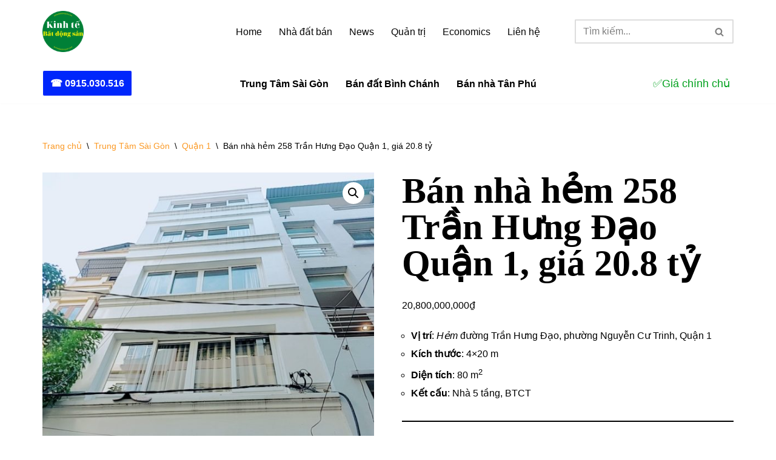

--- FILE ---
content_type: text/html; charset=UTF-8
request_url: https://kinhtebatdongsan.com/san-pham/ban-nha-hem-258-tran-hung-dao-quan-1-gia-20-8-ty/
body_size: 25458
content:
<!DOCTYPE html>
<html lang="vi">

<head>
	
	<meta charset="UTF-8">
	<meta name="viewport" content="width=device-width, initial-scale=1, minimum-scale=1">
	<link rel="profile" href="http://gmpg.org/xfn/11">
		<meta name='robots' content='index, follow, max-image-preview:large, max-snippet:-1, max-video-preview:-1' />
	<style>img:is([sizes="auto" i], [sizes^="auto," i]) { contain-intrinsic-size: 3000px 1500px }</style>
	
	<!-- This site is optimized with the Yoast SEO plugin v23.7 - https://yoast.com/wordpress/plugins/seo/ -->
	<title>Bán nhà hẻm 258 Trần Hưng Đạo Quận 1, giá 20.8 tỷ</title>
	<link rel="canonical" href="https://kinhtebatdongsan.com/san-pham/ban-nha-hem-258-tran-hung-dao-quan-1-gia-20-8-ty/" />
	<meta property="og:locale" content="vi_VN" />
	<meta property="og:type" content="article" />
	<meta property="og:title" content="Bán nhà hẻm 258 Trần Hưng Đạo Quận 1, giá 20.8 tỷ" />
	<meta property="og:description" content="Vị trí: Hẻm đường Trần Hưng Đạo, phường Nguyễn Cư Trinh, Quận 1  Kích thước: 4x20 m  Diện tích: 80 m2  Kết cấu: Nhà 5 tầng, BTCT" />
	<meta property="og:url" content="https://kinhtebatdongsan.com/san-pham/ban-nha-hem-258-tran-hung-dao-quan-1-gia-20-8-ty/" />
	<meta property="og:site_name" content="Kinh tế Bất động sản - Bán nhà Sài Gòn" />
	<meta property="article:modified_time" content="2024-02-26T12:21:29+00:00" />
	<meta property="og:image" content="https://kinhtebatdongsan.com/wp-content/uploads/2024/02/Ban-nha-hem-258-Tran-Hung-Dao-Quan-1-gia-20.8-ty.jpg" />
	<meta property="og:image:width" content="800" />
	<meta property="og:image:height" content="1067" />
	<meta property="og:image:type" content="image/jpeg" />
	<meta name="twitter:card" content="summary_large_image" />
	<meta name="twitter:label1" content="Ước tính thời gian đọc" />
	<meta name="twitter:data1" content="1 phút" />
	<script type="application/ld+json" class="yoast-schema-graph">{"@context":"https://schema.org","@graph":[{"@type":"WebPage","@id":"https://kinhtebatdongsan.com/san-pham/ban-nha-hem-258-tran-hung-dao-quan-1-gia-20-8-ty/","url":"https://kinhtebatdongsan.com/san-pham/ban-nha-hem-258-tran-hung-dao-quan-1-gia-20-8-ty/","name":"Bán nhà hẻm 258 Trần Hưng Đạo Quận 1, giá 20.8 tỷ","isPartOf":{"@id":"https://kinhtebatdongsan.com/#website"},"primaryImageOfPage":{"@id":"https://kinhtebatdongsan.com/san-pham/ban-nha-hem-258-tran-hung-dao-quan-1-gia-20-8-ty/#primaryimage"},"image":{"@id":"https://kinhtebatdongsan.com/san-pham/ban-nha-hem-258-tran-hung-dao-quan-1-gia-20-8-ty/#primaryimage"},"thumbnailUrl":"https://kinhtebatdongsan.com/wp-content/uploads/2024/02/Ban-nha-hem-258-Tran-Hung-Dao-Quan-1-gia-20.8-ty.jpg","datePublished":"2024-02-26T12:05:21+00:00","dateModified":"2024-02-26T12:21:29+00:00","breadcrumb":{"@id":"https://kinhtebatdongsan.com/san-pham/ban-nha-hem-258-tran-hung-dao-quan-1-gia-20-8-ty/#breadcrumb"},"inLanguage":"vi","potentialAction":[{"@type":"ReadAction","target":["https://kinhtebatdongsan.com/san-pham/ban-nha-hem-258-tran-hung-dao-quan-1-gia-20-8-ty/"]}]},{"@type":"ImageObject","inLanguage":"vi","@id":"https://kinhtebatdongsan.com/san-pham/ban-nha-hem-258-tran-hung-dao-quan-1-gia-20-8-ty/#primaryimage","url":"https://kinhtebatdongsan.com/wp-content/uploads/2024/02/Ban-nha-hem-258-Tran-Hung-Dao-Quan-1-gia-20.8-ty.jpg","contentUrl":"https://kinhtebatdongsan.com/wp-content/uploads/2024/02/Ban-nha-hem-258-Tran-Hung-Dao-Quan-1-gia-20.8-ty.jpg","width":800,"height":1067},{"@type":"BreadcrumbList","@id":"https://kinhtebatdongsan.com/san-pham/ban-nha-hem-258-tran-hung-dao-quan-1-gia-20-8-ty/#breadcrumb","itemListElement":[{"@type":"ListItem","position":1,"name":"Home","item":"https://kinhtebatdongsan.com/"},{"@type":"ListItem","position":2,"name":"Nhà đất bán","item":"https://kinhtebatdongsan.com/nha-dat-ban/"},{"@type":"ListItem","position":3,"name":"Trung Tâm Sài Gòn","item":"https://kinhtebatdongsan.com/danh-muc-san-pham/trung-tam-sai-gon/"},{"@type":"ListItem","position":4,"name":"Quận 1","item":"https://kinhtebatdongsan.com/danh-muc-san-pham/trung-tam-sai-gon/quan-1/"},{"@type":"ListItem","position":5,"name":"Bán nhà hẻm 258 Trần Hưng Đạo Quận 1, giá 20.8 tỷ"}]},{"@type":"WebSite","@id":"https://kinhtebatdongsan.com/#website","url":"https://kinhtebatdongsan.com/","name":"Kinh tế Bất động sản - Bán nhà Sài Gòn","description":"&#x1f3e0;NHÀ ĐẤT PHÙ HỢP – &#x1f4b2;GIÁ CẢ HỢP LÝ – &#x2705;PHÁP LÝ HOÀN CHỈNH","publisher":{"@id":"https://kinhtebatdongsan.com/#organization"},"potentialAction":[{"@type":"SearchAction","target":{"@type":"EntryPoint","urlTemplate":"https://kinhtebatdongsan.com/?s={search_term_string}"},"query-input":{"@type":"PropertyValueSpecification","valueRequired":true,"valueName":"search_term_string"}}],"inLanguage":"vi"},{"@type":"Organization","@id":"https://kinhtebatdongsan.com/#organization","name":"Kinh Tế Bất Động Sản","url":"https://kinhtebatdongsan.com/","logo":{"@type":"ImageObject","inLanguage":"vi","@id":"https://kinhtebatdongsan.com/#/schema/logo/image/","url":"https://kinhtebatdongsan.com/wp-content/uploads/2024/03/cropped-cropped-Kinh-te.png","contentUrl":"https://kinhtebatdongsan.com/wp-content/uploads/2024/03/cropped-cropped-Kinh-te.png","width":200,"height":200,"caption":"Kinh Tế Bất Động Sản"},"image":{"@id":"https://kinhtebatdongsan.com/#/schema/logo/image/"}}]}</script>
	<!-- / Yoast SEO plugin. -->


<link rel="alternate" type="application/rss+xml" title="Dòng thông tin Kinh tế Bất động sản - Bán nhà Sài Gòn &raquo;" href="https://kinhtebatdongsan.com/feed/" />
<link rel="alternate" type="application/rss+xml" title="Kinh tế Bất động sản - Bán nhà Sài Gòn &raquo; Dòng bình luận" href="https://kinhtebatdongsan.com/comments/feed/" />
<script>
window._wpemojiSettings = {"baseUrl":"https:\/\/s.w.org\/images\/core\/emoji\/16.0.1\/72x72\/","ext":".png","svgUrl":"https:\/\/s.w.org\/images\/core\/emoji\/16.0.1\/svg\/","svgExt":".svg","source":{"concatemoji":"https:\/\/kinhtebatdongsan.com\/wp-includes\/js\/wp-emoji-release.min.js?ver=6.8.3"}};
/*! This file is auto-generated */
!function(s,n){var o,i,e;function c(e){try{var t={supportTests:e,timestamp:(new Date).valueOf()};sessionStorage.setItem(o,JSON.stringify(t))}catch(e){}}function p(e,t,n){e.clearRect(0,0,e.canvas.width,e.canvas.height),e.fillText(t,0,0);var t=new Uint32Array(e.getImageData(0,0,e.canvas.width,e.canvas.height).data),a=(e.clearRect(0,0,e.canvas.width,e.canvas.height),e.fillText(n,0,0),new Uint32Array(e.getImageData(0,0,e.canvas.width,e.canvas.height).data));return t.every(function(e,t){return e===a[t]})}function u(e,t){e.clearRect(0,0,e.canvas.width,e.canvas.height),e.fillText(t,0,0);for(var n=e.getImageData(16,16,1,1),a=0;a<n.data.length;a++)if(0!==n.data[a])return!1;return!0}function f(e,t,n,a){switch(t){case"flag":return n(e,"\ud83c\udff3\ufe0f\u200d\u26a7\ufe0f","\ud83c\udff3\ufe0f\u200b\u26a7\ufe0f")?!1:!n(e,"\ud83c\udde8\ud83c\uddf6","\ud83c\udde8\u200b\ud83c\uddf6")&&!n(e,"\ud83c\udff4\udb40\udc67\udb40\udc62\udb40\udc65\udb40\udc6e\udb40\udc67\udb40\udc7f","\ud83c\udff4\u200b\udb40\udc67\u200b\udb40\udc62\u200b\udb40\udc65\u200b\udb40\udc6e\u200b\udb40\udc67\u200b\udb40\udc7f");case"emoji":return!a(e,"\ud83e\udedf")}return!1}function g(e,t,n,a){var r="undefined"!=typeof WorkerGlobalScope&&self instanceof WorkerGlobalScope?new OffscreenCanvas(300,150):s.createElement("canvas"),o=r.getContext("2d",{willReadFrequently:!0}),i=(o.textBaseline="top",o.font="600 32px Arial",{});return e.forEach(function(e){i[e]=t(o,e,n,a)}),i}function t(e){var t=s.createElement("script");t.src=e,t.defer=!0,s.head.appendChild(t)}"undefined"!=typeof Promise&&(o="wpEmojiSettingsSupports",i=["flag","emoji"],n.supports={everything:!0,everythingExceptFlag:!0},e=new Promise(function(e){s.addEventListener("DOMContentLoaded",e,{once:!0})}),new Promise(function(t){var n=function(){try{var e=JSON.parse(sessionStorage.getItem(o));if("object"==typeof e&&"number"==typeof e.timestamp&&(new Date).valueOf()<e.timestamp+604800&&"object"==typeof e.supportTests)return e.supportTests}catch(e){}return null}();if(!n){if("undefined"!=typeof Worker&&"undefined"!=typeof OffscreenCanvas&&"undefined"!=typeof URL&&URL.createObjectURL&&"undefined"!=typeof Blob)try{var e="postMessage("+g.toString()+"("+[JSON.stringify(i),f.toString(),p.toString(),u.toString()].join(",")+"));",a=new Blob([e],{type:"text/javascript"}),r=new Worker(URL.createObjectURL(a),{name:"wpTestEmojiSupports"});return void(r.onmessage=function(e){c(n=e.data),r.terminate(),t(n)})}catch(e){}c(n=g(i,f,p,u))}t(n)}).then(function(e){for(var t in e)n.supports[t]=e[t],n.supports.everything=n.supports.everything&&n.supports[t],"flag"!==t&&(n.supports.everythingExceptFlag=n.supports.everythingExceptFlag&&n.supports[t]);n.supports.everythingExceptFlag=n.supports.everythingExceptFlag&&!n.supports.flag,n.DOMReady=!1,n.readyCallback=function(){n.DOMReady=!0}}).then(function(){return e}).then(function(){var e;n.supports.everything||(n.readyCallback(),(e=n.source||{}).concatemoji?t(e.concatemoji):e.wpemoji&&e.twemoji&&(t(e.twemoji),t(e.wpemoji)))}))}((window,document),window._wpemojiSettings);
</script>
<link rel='stylesheet' id='dashicons-css' href='https://kinhtebatdongsan.com/wp-includes/css/dashicons.min.css?ver=6.8.3' media='all' />
<style id='dashicons-inline-css'>
[data-font="Dashicons"]:before {font-family: 'Dashicons' !important;content: attr(data-icon) !important;speak: none !important;font-weight: normal !important;font-variant: normal !important;text-transform: none !important;line-height: 1 !important;font-style: normal !important;-webkit-font-smoothing: antialiased !important;-moz-osx-font-smoothing: grayscale !important;}
</style>
<link rel='stylesheet' id='thickbox-css' href='https://kinhtebatdongsan.com/wp-includes/js/thickbox/thickbox.css?ver=6.8.3' media='all' />
<style id='wp-emoji-styles-inline-css'>

	img.wp-smiley, img.emoji {
		display: inline !important;
		border: none !important;
		box-shadow: none !important;
		height: 1em !important;
		width: 1em !important;
		margin: 0 0.07em !important;
		vertical-align: -0.1em !important;
		background: none !important;
		padding: 0 !important;
	}
</style>
<link rel='stylesheet' id='wp-block-library-css' href='https://kinhtebatdongsan.com/wp-includes/css/dist/block-library/style.min.css?ver=6.8.3' media='all' />
<style id='classic-theme-styles-inline-css'>
/*! This file is auto-generated */
.wp-block-button__link{color:#fff;background-color:#32373c;border-radius:9999px;box-shadow:none;text-decoration:none;padding:calc(.667em + 2px) calc(1.333em + 2px);font-size:1.125em}.wp-block-file__button{background:#32373c;color:#fff;text-decoration:none}
</style>
<style id='global-styles-inline-css'>
:root{--wp--preset--aspect-ratio--square: 1;--wp--preset--aspect-ratio--4-3: 4/3;--wp--preset--aspect-ratio--3-4: 3/4;--wp--preset--aspect-ratio--3-2: 3/2;--wp--preset--aspect-ratio--2-3: 2/3;--wp--preset--aspect-ratio--16-9: 16/9;--wp--preset--aspect-ratio--9-16: 9/16;--wp--preset--color--black: #000000;--wp--preset--color--cyan-bluish-gray: #abb8c3;--wp--preset--color--white: #ffffff;--wp--preset--color--pale-pink: #f78da7;--wp--preset--color--vivid-red: #cf2e2e;--wp--preset--color--luminous-vivid-orange: #ff6900;--wp--preset--color--luminous-vivid-amber: #fcb900;--wp--preset--color--light-green-cyan: #7bdcb5;--wp--preset--color--vivid-green-cyan: #00d084;--wp--preset--color--pale-cyan-blue: #8ed1fc;--wp--preset--color--vivid-cyan-blue: #0693e3;--wp--preset--color--vivid-purple: #9b51e0;--wp--preset--color--neve-link-color: var(--nv-primary-accent);--wp--preset--color--neve-link-hover-color: var(--nv-secondary-accent);--wp--preset--color--nv-site-bg: var(--nv-site-bg);--wp--preset--color--nv-light-bg: var(--nv-light-bg);--wp--preset--color--nv-dark-bg: var(--nv-dark-bg);--wp--preset--color--neve-text-color: var(--nv-text-color);--wp--preset--color--nv-text-dark-bg: var(--nv-text-dark-bg);--wp--preset--color--nv-c-1: var(--nv-c-1);--wp--preset--color--nv-c-2: var(--nv-c-2);--wp--preset--gradient--vivid-cyan-blue-to-vivid-purple: linear-gradient(135deg,rgba(6,147,227,1) 0%,rgb(155,81,224) 100%);--wp--preset--gradient--light-green-cyan-to-vivid-green-cyan: linear-gradient(135deg,rgb(122,220,180) 0%,rgb(0,208,130) 100%);--wp--preset--gradient--luminous-vivid-amber-to-luminous-vivid-orange: linear-gradient(135deg,rgba(252,185,0,1) 0%,rgba(255,105,0,1) 100%);--wp--preset--gradient--luminous-vivid-orange-to-vivid-red: linear-gradient(135deg,rgba(255,105,0,1) 0%,rgb(207,46,46) 100%);--wp--preset--gradient--very-light-gray-to-cyan-bluish-gray: linear-gradient(135deg,rgb(238,238,238) 0%,rgb(169,184,195) 100%);--wp--preset--gradient--cool-to-warm-spectrum: linear-gradient(135deg,rgb(74,234,220) 0%,rgb(151,120,209) 20%,rgb(207,42,186) 40%,rgb(238,44,130) 60%,rgb(251,105,98) 80%,rgb(254,248,76) 100%);--wp--preset--gradient--blush-light-purple: linear-gradient(135deg,rgb(255,206,236) 0%,rgb(152,150,240) 100%);--wp--preset--gradient--blush-bordeaux: linear-gradient(135deg,rgb(254,205,165) 0%,rgb(254,45,45) 50%,rgb(107,0,62) 100%);--wp--preset--gradient--luminous-dusk: linear-gradient(135deg,rgb(255,203,112) 0%,rgb(199,81,192) 50%,rgb(65,88,208) 100%);--wp--preset--gradient--pale-ocean: linear-gradient(135deg,rgb(255,245,203) 0%,rgb(182,227,212) 50%,rgb(51,167,181) 100%);--wp--preset--gradient--electric-grass: linear-gradient(135deg,rgb(202,248,128) 0%,rgb(113,206,126) 100%);--wp--preset--gradient--midnight: linear-gradient(135deg,rgb(2,3,129) 0%,rgb(40,116,252) 100%);--wp--preset--font-size--small: 13px;--wp--preset--font-size--medium: 20px;--wp--preset--font-size--large: 36px;--wp--preset--font-size--x-large: 42px;--wp--preset--spacing--20: 0.44rem;--wp--preset--spacing--30: 0.67rem;--wp--preset--spacing--40: 1rem;--wp--preset--spacing--50: 1.5rem;--wp--preset--spacing--60: 2.25rem;--wp--preset--spacing--70: 3.38rem;--wp--preset--spacing--80: 5.06rem;--wp--preset--shadow--natural: 6px 6px 9px rgba(0, 0, 0, 0.2);--wp--preset--shadow--deep: 12px 12px 50px rgba(0, 0, 0, 0.4);--wp--preset--shadow--sharp: 6px 6px 0px rgba(0, 0, 0, 0.2);--wp--preset--shadow--outlined: 6px 6px 0px -3px rgba(255, 255, 255, 1), 6px 6px rgba(0, 0, 0, 1);--wp--preset--shadow--crisp: 6px 6px 0px rgba(0, 0, 0, 1);}:where(.is-layout-flex){gap: 0.5em;}:where(.is-layout-grid){gap: 0.5em;}body .is-layout-flex{display: flex;}.is-layout-flex{flex-wrap: wrap;align-items: center;}.is-layout-flex > :is(*, div){margin: 0;}body .is-layout-grid{display: grid;}.is-layout-grid > :is(*, div){margin: 0;}:where(.wp-block-columns.is-layout-flex){gap: 2em;}:where(.wp-block-columns.is-layout-grid){gap: 2em;}:where(.wp-block-post-template.is-layout-flex){gap: 1.25em;}:where(.wp-block-post-template.is-layout-grid){gap: 1.25em;}.has-black-color{color: var(--wp--preset--color--black) !important;}.has-cyan-bluish-gray-color{color: var(--wp--preset--color--cyan-bluish-gray) !important;}.has-white-color{color: var(--wp--preset--color--white) !important;}.has-pale-pink-color{color: var(--wp--preset--color--pale-pink) !important;}.has-vivid-red-color{color: var(--wp--preset--color--vivid-red) !important;}.has-luminous-vivid-orange-color{color: var(--wp--preset--color--luminous-vivid-orange) !important;}.has-luminous-vivid-amber-color{color: var(--wp--preset--color--luminous-vivid-amber) !important;}.has-light-green-cyan-color{color: var(--wp--preset--color--light-green-cyan) !important;}.has-vivid-green-cyan-color{color: var(--wp--preset--color--vivid-green-cyan) !important;}.has-pale-cyan-blue-color{color: var(--wp--preset--color--pale-cyan-blue) !important;}.has-vivid-cyan-blue-color{color: var(--wp--preset--color--vivid-cyan-blue) !important;}.has-vivid-purple-color{color: var(--wp--preset--color--vivid-purple) !important;}.has-neve-link-color-color{color: var(--wp--preset--color--neve-link-color) !important;}.has-neve-link-hover-color-color{color: var(--wp--preset--color--neve-link-hover-color) !important;}.has-nv-site-bg-color{color: var(--wp--preset--color--nv-site-bg) !important;}.has-nv-light-bg-color{color: var(--wp--preset--color--nv-light-bg) !important;}.has-nv-dark-bg-color{color: var(--wp--preset--color--nv-dark-bg) !important;}.has-neve-text-color-color{color: var(--wp--preset--color--neve-text-color) !important;}.has-nv-text-dark-bg-color{color: var(--wp--preset--color--nv-text-dark-bg) !important;}.has-nv-c-1-color{color: var(--wp--preset--color--nv-c-1) !important;}.has-nv-c-2-color{color: var(--wp--preset--color--nv-c-2) !important;}.has-black-background-color{background-color: var(--wp--preset--color--black) !important;}.has-cyan-bluish-gray-background-color{background-color: var(--wp--preset--color--cyan-bluish-gray) !important;}.has-white-background-color{background-color: var(--wp--preset--color--white) !important;}.has-pale-pink-background-color{background-color: var(--wp--preset--color--pale-pink) !important;}.has-vivid-red-background-color{background-color: var(--wp--preset--color--vivid-red) !important;}.has-luminous-vivid-orange-background-color{background-color: var(--wp--preset--color--luminous-vivid-orange) !important;}.has-luminous-vivid-amber-background-color{background-color: var(--wp--preset--color--luminous-vivid-amber) !important;}.has-light-green-cyan-background-color{background-color: var(--wp--preset--color--light-green-cyan) !important;}.has-vivid-green-cyan-background-color{background-color: var(--wp--preset--color--vivid-green-cyan) !important;}.has-pale-cyan-blue-background-color{background-color: var(--wp--preset--color--pale-cyan-blue) !important;}.has-vivid-cyan-blue-background-color{background-color: var(--wp--preset--color--vivid-cyan-blue) !important;}.has-vivid-purple-background-color{background-color: var(--wp--preset--color--vivid-purple) !important;}.has-neve-link-color-background-color{background-color: var(--wp--preset--color--neve-link-color) !important;}.has-neve-link-hover-color-background-color{background-color: var(--wp--preset--color--neve-link-hover-color) !important;}.has-nv-site-bg-background-color{background-color: var(--wp--preset--color--nv-site-bg) !important;}.has-nv-light-bg-background-color{background-color: var(--wp--preset--color--nv-light-bg) !important;}.has-nv-dark-bg-background-color{background-color: var(--wp--preset--color--nv-dark-bg) !important;}.has-neve-text-color-background-color{background-color: var(--wp--preset--color--neve-text-color) !important;}.has-nv-text-dark-bg-background-color{background-color: var(--wp--preset--color--nv-text-dark-bg) !important;}.has-nv-c-1-background-color{background-color: var(--wp--preset--color--nv-c-1) !important;}.has-nv-c-2-background-color{background-color: var(--wp--preset--color--nv-c-2) !important;}.has-black-border-color{border-color: var(--wp--preset--color--black) !important;}.has-cyan-bluish-gray-border-color{border-color: var(--wp--preset--color--cyan-bluish-gray) !important;}.has-white-border-color{border-color: var(--wp--preset--color--white) !important;}.has-pale-pink-border-color{border-color: var(--wp--preset--color--pale-pink) !important;}.has-vivid-red-border-color{border-color: var(--wp--preset--color--vivid-red) !important;}.has-luminous-vivid-orange-border-color{border-color: var(--wp--preset--color--luminous-vivid-orange) !important;}.has-luminous-vivid-amber-border-color{border-color: var(--wp--preset--color--luminous-vivid-amber) !important;}.has-light-green-cyan-border-color{border-color: var(--wp--preset--color--light-green-cyan) !important;}.has-vivid-green-cyan-border-color{border-color: var(--wp--preset--color--vivid-green-cyan) !important;}.has-pale-cyan-blue-border-color{border-color: var(--wp--preset--color--pale-cyan-blue) !important;}.has-vivid-cyan-blue-border-color{border-color: var(--wp--preset--color--vivid-cyan-blue) !important;}.has-vivid-purple-border-color{border-color: var(--wp--preset--color--vivid-purple) !important;}.has-neve-link-color-border-color{border-color: var(--wp--preset--color--neve-link-color) !important;}.has-neve-link-hover-color-border-color{border-color: var(--wp--preset--color--neve-link-hover-color) !important;}.has-nv-site-bg-border-color{border-color: var(--wp--preset--color--nv-site-bg) !important;}.has-nv-light-bg-border-color{border-color: var(--wp--preset--color--nv-light-bg) !important;}.has-nv-dark-bg-border-color{border-color: var(--wp--preset--color--nv-dark-bg) !important;}.has-neve-text-color-border-color{border-color: var(--wp--preset--color--neve-text-color) !important;}.has-nv-text-dark-bg-border-color{border-color: var(--wp--preset--color--nv-text-dark-bg) !important;}.has-nv-c-1-border-color{border-color: var(--wp--preset--color--nv-c-1) !important;}.has-nv-c-2-border-color{border-color: var(--wp--preset--color--nv-c-2) !important;}.has-vivid-cyan-blue-to-vivid-purple-gradient-background{background: var(--wp--preset--gradient--vivid-cyan-blue-to-vivid-purple) !important;}.has-light-green-cyan-to-vivid-green-cyan-gradient-background{background: var(--wp--preset--gradient--light-green-cyan-to-vivid-green-cyan) !important;}.has-luminous-vivid-amber-to-luminous-vivid-orange-gradient-background{background: var(--wp--preset--gradient--luminous-vivid-amber-to-luminous-vivid-orange) !important;}.has-luminous-vivid-orange-to-vivid-red-gradient-background{background: var(--wp--preset--gradient--luminous-vivid-orange-to-vivid-red) !important;}.has-very-light-gray-to-cyan-bluish-gray-gradient-background{background: var(--wp--preset--gradient--very-light-gray-to-cyan-bluish-gray) !important;}.has-cool-to-warm-spectrum-gradient-background{background: var(--wp--preset--gradient--cool-to-warm-spectrum) !important;}.has-blush-light-purple-gradient-background{background: var(--wp--preset--gradient--blush-light-purple) !important;}.has-blush-bordeaux-gradient-background{background: var(--wp--preset--gradient--blush-bordeaux) !important;}.has-luminous-dusk-gradient-background{background: var(--wp--preset--gradient--luminous-dusk) !important;}.has-pale-ocean-gradient-background{background: var(--wp--preset--gradient--pale-ocean) !important;}.has-electric-grass-gradient-background{background: var(--wp--preset--gradient--electric-grass) !important;}.has-midnight-gradient-background{background: var(--wp--preset--gradient--midnight) !important;}.has-small-font-size{font-size: var(--wp--preset--font-size--small) !important;}.has-medium-font-size{font-size: var(--wp--preset--font-size--medium) !important;}.has-large-font-size{font-size: var(--wp--preset--font-size--large) !important;}.has-x-large-font-size{font-size: var(--wp--preset--font-size--x-large) !important;}
:where(.wp-block-post-template.is-layout-flex){gap: 1.25em;}:where(.wp-block-post-template.is-layout-grid){gap: 1.25em;}
:where(.wp-block-columns.is-layout-flex){gap: 2em;}:where(.wp-block-columns.is-layout-grid){gap: 2em;}
:root :where(.wp-block-pullquote){font-size: 1.5em;line-height: 1.6;}
</style>
<style id='productx-global-style-inline-css'>
:root {
			--productx-color1: #037fff;
			--productx-color2: #026fe0;
			--productx-color3: #071323;
			--productx-color4: #132133;
			--productx-color5: #34495e;
			--productx-color6: #787676;
			--productx-color7: #f0f2f3;
			--productx-color8: #f8f9fa;
			--productx-color9: #ffffff;
			}/*wopb_quickview_start*/.wopb-quickview-btn.wopb-quick-addon-btn {font-size: 14px;font-weight: normal !important;text-decoration: none;color: rgba(7, 7, 7, 1);background-color: unset;border: 0px solid ;padding: 0px 0px 0px 0px ;}.wopb-quickview-btn.wopb-quick-addon-btn:hover {color: rgba(255, 23, 107, 1);background-color: unset;}.wopb-quickview-btn.wopb-quick-addon-btn svg{height: 16px;width: 16px;}body .wopb-quick-view-wrapper .wopb-modal-content,body .wopb-popup-body:has(.wopb-quick-view-wrapper),body .wopb-quick-view-wrapper .wopb-zoom-image-outer.wopb-zoom-1,body .wopb-quick-view-image div.wopb-image-sticky,body .wopb-quick-view-image.wopb-image-sticky {background-color: #FFFFFF;}.wopb-quick-view-wrapper .product_title {font-size: 14px;font-weight: normal !important;text-decoration: none;color: #070707;}.wopb-quick-view-wrapper .product_title:hover {color: #070707;}.wopb-quick-view-wrapper .wopb-quick-view-content,.wopb-quick-view-wrapper .wopb-product-info {gap: 15px;}.wopb-quick-view-wrapper .single_add_to_cart_button.wopb-quickview-buy-btn {margin-top: 15px;}.wopb-quick-view-wrapper form.cart button.single_add_to_cart_button,.wopb-quick-view-wrapper .single_add_to_cart_button.wopb-quickview-buy-btn,.wopb-quick-view-wrapper .wopb-compare-btn.wopb-compare-shop-btn,.wopb-quick-view-wrapper .wopb-wishlist-add.wopb-wishlist-shop-btn,.wopb-quick-view-wrapper .wopb-chunk-price-label{font-size: 14px;font-weight: normal !important;text-decoration: none;color: #ffffff;background-color: #ff176b;border: 1px solid #ff176b;}.wopb-quick-view-wrapper form.cart button.single_add_to_cart_button:hover,.wopb-quick-view-wrapper .single_add_to_cart_button.wopb-quickview-buy-btn:hover,.wopb-quick-view-wrapper .wopb-compare-btn.wopb-compare-shop-btn:hover,.wopb-quick-view-wrapper .wopb-wishlist-add.wopb-wishlist-shop-btn:hover,.wopb-quick-view-wrapper .wopb-chunk-price-label:hover{color: #ff176b;background-color: #ffffff;border: 1px solid #ff176b;}/*wopb_quickview_stop*/
</style>
<link rel='stylesheet' id='wopb-css-css' href='https://kinhtebatdongsan.com/wp-content/plugins/product-blocks/assets/css/wopb.css?ver=4.1.0' media='all' />
<link rel='stylesheet' id='lrc_style-css' href='https://kinhtebatdongsan.com/wp-content/plugins/repayment-calculator/repayment-calculator.css?ver=6.8.3' media='all' />
<style id='wpxpo-global-style-inline-css'>
:root {
			--preset-color1: #00ADB5;
			--preset-color2: #F08A5D;
			--preset-color3: #B83B5E;
			--preset-color4: #B83B5E;
			--preset-color5: #71C9CE;
			--preset-color6: #F38181;
			--preset-color7: rgba(48,6,6,1);
			--preset-color8: #EEEEEE;
			--preset-color9: #F9ED69;
		}{}
</style>
<style id='ultp-preset-colors-style-inline-css'>
:root { --postx_preset_Base_1_color: #f4f4ff; --postx_preset_Base_2_color: #dddff8; --postx_preset_Base_3_color: #B4B4D6; --postx_preset_Primary_color: #3323f0; --postx_preset_Secondary_color: #4a5fff; --postx_preset_Tertiary_color: #FFFFFF; --postx_preset_Contrast_3_color: #545472; --postx_preset_Contrast_2_color: #262657; --postx_preset_Contrast_1_color: #10102e; --postx_preset_Over_Primary_color: #ffffff;  }
</style>
<style id='ultp-preset-gradient-style-inline-css'>
:root { --postx_preset_Primary_to_Secondary_to_Right_gradient: linear-gradient(90deg, var(--postx_preset_Primary_color) 0%, var(--postx_preset_Secondary_color) 100%); --postx_preset_Primary_to_Secondary_to_Bottom_gradient: linear-gradient(180deg, var(--postx_preset_Primary_color) 0%, var(--postx_preset_Secondary_color) 100%); --postx_preset_Secondary_to_Primary_to_Right_gradient: linear-gradient(90deg, var(--postx_preset_Secondary_color) 0%, var(--postx_preset_Primary_color) 100%); --postx_preset_Secondary_to_Primary_to_Bottom_gradient: linear-gradient(180deg, var(--postx_preset_Secondary_color) 0%, var(--postx_preset_Primary_color) 100%); --postx_preset_Cold_Evening_gradient: linear-gradient(0deg, rgb(12, 52, 131) 0%, rgb(162, 182, 223) 100%, rgb(107, 140, 206) 100%, rgb(162, 182, 223) 100%); --postx_preset_Purple_Division_gradient: linear-gradient(0deg, rgb(112, 40, 228) 0%, rgb(229, 178, 202) 100%); --postx_preset_Over_Sun_gradient: linear-gradient(60deg, rgb(171, 236, 214) 0%, rgb(251, 237, 150) 100%); --postx_preset_Morning_Salad_gradient: linear-gradient(-255deg, rgb(183, 248, 219) 0%, rgb(80, 167, 194) 100%); --postx_preset_Fabled_Sunset_gradient: linear-gradient(-270deg, rgb(35, 21, 87) 0%, rgb(68, 16, 122) 29%, rgb(255, 19, 97) 67%, rgb(255, 248, 0) 100%);  }
</style>
<style id='ultp-preset-typo-style-inline-css'>
:root { --postx_preset_Heading_typo_font_family: Helvetica; --postx_preset_Heading_typo_font_family_type: sans-serif; --postx_preset_Heading_typo_font_weight: 600; --postx_preset_Heading_typo_text_transform: capitalize; --postx_preset_Body_and_Others_typo_font_family: Helvetica; --postx_preset_Body_and_Others_typo_font_family_type: sans-serif; --postx_preset_Body_and_Others_typo_font_weight: 400; --postx_preset_Body_and_Others_typo_text_transform: lowercase; --postx_preset_body_typo_font_size_lg: 16px; --postx_preset_paragraph_1_typo_font_size_lg: 12px; --postx_preset_paragraph_2_typo_font_size_lg: 12px; --postx_preset_paragraph_3_typo_font_size_lg: 12px; --postx_preset_heading_h1_typo_font_size_lg: 42px; --postx_preset_heading_h2_typo_font_size_lg: 36px; --postx_preset_heading_h3_typo_font_size_lg: 30px; --postx_preset_heading_h4_typo_font_size_lg: 24px; --postx_preset_heading_h5_typo_font_size_lg: 20px; --postx_preset_heading_h6_typo_font_size_lg: 16px; }
</style>
<link rel='stylesheet' id='photoswipe-css' href='https://kinhtebatdongsan.com/wp-content/plugins/woocommerce/assets/css/photoswipe/photoswipe.min.css?ver=10.0.5' media='all' />
<link rel='stylesheet' id='photoswipe-default-skin-css' href='https://kinhtebatdongsan.com/wp-content/plugins/woocommerce/assets/css/photoswipe/default-skin/default-skin.min.css?ver=10.0.5' media='all' />
<link rel='stylesheet' id='woocommerce-layout-css' href='https://kinhtebatdongsan.com/wp-content/plugins/woocommerce/assets/css/woocommerce-layout.css?ver=10.0.5' media='all' />
<link rel='stylesheet' id='woocommerce-smallscreen-css' href='https://kinhtebatdongsan.com/wp-content/plugins/woocommerce/assets/css/woocommerce-smallscreen.css?ver=10.0.5' media='only screen and (max-width: 768px)' />
<link rel='stylesheet' id='woocommerce-general-css' href='https://kinhtebatdongsan.com/wp-content/plugins/woocommerce/assets/css/woocommerce.css?ver=10.0.5' media='all' />
<style id='woocommerce-inline-inline-css'>
.woocommerce form .form-row .required { visibility: visible; }
</style>
<link rel='stylesheet' id='wp-bottom-menu-css' href='https://kinhtebatdongsan.com/wp-content/plugins/wp-bottom-menu/assets/css/style.css?ver=2.2.3' media='all' />
<link rel='stylesheet' id='font-awesome-css' href='https://kinhtebatdongsan.com/wp-content/plugins/wp-bottom-menu/inc/customizer/customizer-repeater/css/font-awesome.min.css?ver=1.1.0' media='all' />
<style id='font-awesome-inline-css'>
[data-font="FontAwesome"]:before {font-family: 'FontAwesome' !important;content: attr(data-icon) !important;speak: none !important;font-weight: normal !important;font-variant: normal !important;text-transform: none !important;line-height: 1 !important;font-style: normal !important;-webkit-font-smoothing: antialiased !important;-moz-osx-font-smoothing: grayscale !important;}
</style>
<link rel='stylesheet' id='wt-woocommerce-related-products-css' href='https://kinhtebatdongsan.com/wp-content/plugins/wt-woocommerce-related-products/public/css/custom-related-products-public.css?ver=1.5.8' media='all' />
<link rel='stylesheet' id='carousel-css-css' href='https://kinhtebatdongsan.com/wp-content/plugins/wt-woocommerce-related-products/public/css/owl.carousel.min.css?ver=1.5.8' media='all' />
<link rel='stylesheet' id='carousel-theme-css-css' href='https://kinhtebatdongsan.com/wp-content/plugins/wt-woocommerce-related-products/public/css/owl.theme.default.min.css?ver=1.5.8' media='all' />
<link rel='stylesheet' id='ywctm-frontend-css' href='https://kinhtebatdongsan.com/wp-content/plugins/yith-woocommerce-catalog-mode/assets/css/frontend.min.css?ver=2.39.0' media='all' />
<style id='ywctm-frontend-inline-css'>
form.cart button.single_add_to_cart_button, .ppc-button-wrapper, .wc-ppcp-paylater-msg__container, form.cart .quantity, table.variations, form.variations_form, .single_variation_wrap .variations_button, .widget.woocommerce.widget_shopping_cart{display: none !important}
</style>
<link rel='stylesheet' id='brands-styles-css' href='https://kinhtebatdongsan.com/wp-content/plugins/woocommerce/assets/css/brands.css?ver=10.0.5' media='all' />
<link rel='stylesheet' id='neve-woocommerce-css' href='https://kinhtebatdongsan.com/wp-content/themes/neve/assets/css/woocommerce.min.css?ver=3.8.11' media='all' />
<link rel='stylesheet' id='neve-style-css' href='https://kinhtebatdongsan.com/wp-content/themes/neve/style-main-new.min.css?ver=3.8.11' media='all' />
<style id='neve-style-inline-css'>
.nv-meta-list li.meta:not(:last-child):after { content:"/" }.nv-meta-list .no-mobile{
			display:none;
		}.nv-meta-list li.last::after{
			content: ""!important;
		}@media (min-width: 769px) {
			.nv-meta-list .no-mobile {
				display: inline-block;
			}
			.nv-meta-list li.last:not(:last-child)::after {
		 		content: "/" !important;
			}
		}
 :root{ --container: 748px;--postwidth:100%; --primarybtnbg: var(--nv-primary-accent); --primarybtnhoverbg: var(--nv-primary-accent); --primarybtncolor: #fff; --secondarybtncolor: var(--nv-primary-accent); --primarybtnhovercolor: #fff; --secondarybtnhovercolor: var(--nv-primary-accent);--primarybtnborderradius:3px;--secondarybtnborderradius:3px;--secondarybtnborderwidth:3px;--btnpadding:13px 15px;--primarybtnpadding:13px 15px;--secondarybtnpadding:calc(13px - 3px) calc(15px - 3px); --bodyfontfamily: Arial,Helvetica,sans-serif; --bodyfontsize: 16px; --bodylineheight: 1.6em; --bodyletterspacing: 0px; --bodyfontweight: none; --bodytexttransform: none; --headingsfontfamily: "Times New Roman",Times,serif; --h1fontsize: 36px; --h1fontweight: 700; --h1lineheight: 1.2em; --h1letterspacing: 0px; --h1texttransform: none; --h2fontsize: 28px; --h2fontweight: 700; --h2lineheight: 1.3; --h2letterspacing: 0px; --h2texttransform: none; --h3fontsize: 24px; --h3fontweight: 700; --h3lineheight: 1.4; --h3letterspacing: 0px; --h3texttransform: none; --h4fontsize: 20px; --h4fontweight: 700; --h4lineheight: 1.6; --h4letterspacing: 0px; --h4texttransform: none; --h5fontsize: 16px; --h5fontweight: 700; --h5lineheight: 1.6; --h5letterspacing: 0px; --h5texttransform: none; --h6fontsize: 14px; --h6fontweight: 700; --h6lineheight: 1.6; --h6letterspacing: 0px; --h6texttransform: none;--formfieldborderwidth:2px;--formfieldborderradius:3px; --formfieldbgcolor: var(--nv-site-bg); --formfieldbordercolor: #dddddd; --formfieldcolor: var(--nv-text-color);--formfieldpadding:10px 12px; } .single-post-container .alignfull > [class*="__inner-container"], .single-post-container .alignwide > [class*="__inner-container"]{ max-width:718px } .single-product .alignfull > [class*="__inner-container"], .single-product .alignwide > [class*="__inner-container"]{ max-width:718px } .nv-meta-list{ --avatarsize: 20px; } .single .nv-meta-list{ --avatarsize: 20px; } .blog .blog-entry-title, .archive .blog-entry-title{ --fontweight: 700; } .neve-main{ --boxshadow:0 10px 20px rgba(0, 0, 0, 0.1), 0 4px 8px rgba(0, 0, 0, 0.1); } .nv-is-boxed.nv-comments-wrap{ --padding:20px; --bgcolor: #e30303; } .nv-is-boxed.comment-respond{ --padding:20px; } .nv-single-post-wrap{ --spacing: 60px; } .single:not(.single-product), .page{ --c-vspace:0 0 0 0;; } .global-styled{ --bgcolor: var(--nv-site-bg); } .header-top{ --rowbwidth:3px; --rowbcolor: #fab300; --color: var(--nv-text-color); --bgcolor: var(--nv-site-bg); } .header-main{ --rowbwidth:0px; --rowbcolor: #0d0909; --color: #4e3737; --bgcolor: rgba(250,212,0,0); } .header-bottom{ --rowbcolor: var(--nv-light-bg); --color: var(--nv-text-color); --bgcolor: var(--nv-site-bg); } .header-menu-sidebar-bg{ --justify: flex-start; --textalign: left;--flexg: 1;--wrapdropdownwidth: auto; --color: var(--nv-text-color); --bgcolor: #ffffff; } .header-menu-sidebar{ width: 360px; } .builder-item--logo{ --maxwidth: 45px; --fs: 24px;--padding:10px 0;--margin:0; --textalign: center;--justify: center; } .builder-item--nav-icon,.header-menu-sidebar .close-sidebar-panel .navbar-toggle{ --bgcolor: #fba300; --color: #ffffff;--borderradius:0;--borderwidth:1px; } .builder-item--nav-icon{ --label-margin:0 5px 0 0;;--padding:10px 15px;--margin:0; } .builder-item--primary-menu{ --color: #050505; --hovercolor: var(--nv-secondary-accent); --hovertextcolor: var(--nv-text-color); --activecolor: var(--nv-primary-accent); --spacing: 20px; --height: 25px;--padding:0;--margin:0; --fontsize: 1em; --lineheight: 1.6; --letterspacing: 0px; --fontweight: 500; --texttransform: none; --iconsize: 1em; } .hfg-is-group.has-primary-menu .inherit-ff{ --inheritedfw: 500; } .builder-item--button_base{ --primarybtnbg: #0026fb; --primarybtncolor: #fff; --primarybtnhoverbg: var(--nv-primary-accent); --primarybtnhovercolor: #fff;--primarybtnborderradius:3px;--primarybtnborderwidth:1px;--primarybtnshadow:none;--primarybtnhovershadow:none;--padding:8px 12px;--margin:0; } .builder-item--custom_html{ --color: #00a11d;--padding:0;--margin:0; --fontsize: 0.9em; --lineheight: 1.6em; --letterspacing: 0px; --fontweight: 500; --texttransform: none; --iconsize: 0.9em; --textalign: center;--justify: center; } .builder-item--header_search{ --height: 40px;--formfieldborderwidth:2px;--formfieldborderradius:2px;--padding:0;--margin:0; } .builder-item--header_search_responsive{ --iconsize: 15px; --formfieldfontsize: 14px;--formfieldborderwidth:2px;--formfieldborderradius:2px; --height: 40px;--padding:0 10px;--margin:0; } .builder-item--secondary-menu{ --hovercolor: var(--nv-secondary-accent); --hovertextcolor: var(--nv-text-color); --spacing: 20px; --height: 25px;--padding:0;--margin:0; --fontsize: 1em; --lineheight: 1.6em; --letterspacing: 0px; --fontweight: 600; --texttransform: none; --iconsize: 1em; } .hfg-is-group.has-secondary-menu .inherit-ff{ --inheritedfw: 600; } .footer-top-inner .row{ grid-template-columns:1fr; --valign: flex-start; } .footer-top{ --rowbwidth:3px; --rowbcolor: #f6f6f8; --color: var(--nv-text-color); --bgcolor: #ffffff; } .footer-main-inner .row{ grid-template-columns:1fr; --valign: flex-start; } .footer-main{ --rowbwidth:0px; --rowbcolor: var(--nv-light-bg); --color: var(--nv-text-color); --bgcolor: var(--nv-site-bg); } .footer-bottom-inner .row{ grid-template-columns:1fr; --valign: center; } .footer-bottom{ --rowbcolor: var(--nv-light-bg); --color: var(--nv-text-dark-bg); --bgcolor: #006002; } .builder-item--footer-one-widgets{ --padding:0;--margin:0; --textalign: left;--justify: flex-start; } .builder-item--footer-two-widgets{ --padding:0;--margin:0; --textalign: left;--justify: flex-start; } .builder-item--footer-three-widgets{ --padding:0;--margin:0; --textalign: left;--justify: flex-start; } .builder-item--footer-menu{ --color: var(--nv-secondary-accent); --hovercolor: var(--nv-primary-accent); --spacing: 20px; --height: 25px;--padding:0;--margin:0; --fontsize: 1em; --lineheight: 1.6em; --letterspacing: 0px; --fontweight: 500; --texttransform: none; --iconsize: 1em; --textalign: left;--justify: flex-start; } @media(min-width: 576px){ :root{ --container: 992px;--postwidth:100%;--btnpadding:13px 15px;--primarybtnpadding:13px 15px;--secondarybtnpadding:calc(13px - 3px) calc(15px - 3px); --bodyfontsize: 16px; --bodylineheight: 1.6em; --bodyletterspacing: 0px; --h1fontsize: 38px; --h1lineheight: 1.2em; --h1letterspacing: 0px; --h2fontsize: 30px; --h2lineheight: 1.2; --h2letterspacing: 0px; --h3fontsize: 26px; --h3lineheight: 1.4; --h3letterspacing: 0px; --h4fontsize: 22px; --h4lineheight: 1.5; --h4letterspacing: 0px; --h5fontsize: 18px; --h5lineheight: 1.6; --h5letterspacing: 0px; --h6fontsize: 14px; --h6lineheight: 1.6; --h6letterspacing: 0px; } .single-post-container .alignfull > [class*="__inner-container"], .single-post-container .alignwide > [class*="__inner-container"]{ max-width:962px } .single-product .alignfull > [class*="__inner-container"], .single-product .alignwide > [class*="__inner-container"]{ max-width:962px } .nv-meta-list{ --avatarsize: 20px; } .single .nv-meta-list{ --avatarsize: 20px; } .nv-is-boxed.nv-comments-wrap{ --padding:30px; } .nv-is-boxed.comment-respond{ --padding:30px; } .nv-single-post-wrap{ --spacing: 60px; } .single:not(.single-product), .page{ --c-vspace:0 0 0 0;; } .header-top{ --rowbwidth:0px; } .header-main{ --rowbwidth:0px; } .header-menu-sidebar-bg{ --justify: flex-start; --textalign: left;--flexg: 1;--wrapdropdownwidth: auto; } .header-menu-sidebar{ width: 360px; } .builder-item--logo{ --maxwidth: 68px; --fs: 24px;--padding:10px 0;--margin:0; --textalign: center;--justify: center; } .builder-item--nav-icon{ --label-margin:0 5px 0 0;;--padding:10px 15px;--margin:0; } .builder-item--primary-menu{ --spacing: 20px; --height: 25px;--padding:0;--margin:0; --fontsize: 1em; --lineheight: 1.6; --letterspacing: 0px; --iconsize: 1em; } .builder-item--button_base{ --padding:8px 12px;--margin:0; } .builder-item--custom_html{ --padding:0;--margin:0; --fontsize: 1em; --lineheight: 1.6em; --letterspacing: 0px; --iconsize: 1em; --textalign: left;--justify: flex-start; } .builder-item--header_search{ --height: 40px;--formfieldborderwidth:2px;--formfieldborderradius:2px;--padding:0;--margin:0; } .builder-item--header_search_responsive{ --formfieldfontsize: 14px;--formfieldborderwidth:2px;--formfieldborderradius:2px; --height: 40px;--padding:0 10px;--margin:0; } .builder-item--secondary-menu{ --spacing: 20px; --height: 25px;--padding:0;--margin:0; --fontsize: 1em; --lineheight: 1.6em; --letterspacing: 0px; --iconsize: 1em; } .footer-top{ --rowbwidth:0px; } .footer-main{ --rowbwidth:0px; } .builder-item--footer-one-widgets{ --padding:0;--margin:0; --textalign: left;--justify: flex-start; } .builder-item--footer-two-widgets{ --padding:0;--margin:0; --textalign: left;--justify: flex-start; } .builder-item--footer-three-widgets{ --padding:0;--margin:0; --textalign: left;--justify: flex-start; } .builder-item--footer-menu{ --spacing: 20px; --height: 25px;--padding:0;--margin:0; --fontsize: 1em; --lineheight: 1.6em; --letterspacing: 0px; --iconsize: 1em; --textalign: left;--justify: flex-start; } }@media(min-width: 960px){ :root{ --container: 1170px;--postwidth:100%;--btnpadding:13px 15px;--primarybtnpadding:13px 15px;--secondarybtnpadding:calc(13px - 3px) calc(15px - 3px); --bodyfontsize: 16px; --bodylineheight: 1.3em; --bodyletterspacing: 0px; --h1fontsize: 60px; --h1lineheight: 1.0em; --h1letterspacing: 0px; --h2fontsize: 32px; --h2lineheight: 1.2; --h2letterspacing: 0px; --h3fontsize: 28px; --h3lineheight: 1.4; --h3letterspacing: 0px; --h4fontsize: 24px; --h4lineheight: 1.5; --h4letterspacing: 0px; --h5fontsize: 20px; --h5lineheight: 1.6; --h5letterspacing: 0px; --h6fontsize: 16px; --h6lineheight: 1.6; --h6letterspacing: 0px; } body:not(.single):not(.archive):not(.blog):not(.search):not(.error404) .neve-main > .container .col, body.post-type-archive-course .neve-main > .container .col, body.post-type-archive-llms_membership .neve-main > .container .col{ max-width: 100%; } body:not(.single):not(.archive):not(.blog):not(.search):not(.error404) .nv-sidebar-wrap, body.post-type-archive-course .nv-sidebar-wrap, body.post-type-archive-llms_membership .nv-sidebar-wrap{ max-width: 0%; } .neve-main > .archive-container .nv-index-posts.col{ max-width: 100%; } .neve-main > .archive-container .nv-sidebar-wrap{ max-width: 0%; } .neve-main > .single-post-container .nv-single-post-wrap.col{ max-width: 70%; } .single-post-container .alignfull > [class*="__inner-container"], .single-post-container .alignwide > [class*="__inner-container"]{ max-width:789px } .container-fluid.single-post-container .alignfull > [class*="__inner-container"], .container-fluid.single-post-container .alignwide > [class*="__inner-container"]{ max-width:calc(70% + 15px) } .neve-main > .single-post-container .nv-sidebar-wrap{ max-width: 30%; } .archive.woocommerce .neve-main > .shop-container .nv-shop.col{ max-width: 68%; } .archive.woocommerce .neve-main > .shop-container .nv-sidebar-wrap{ max-width: 32%; } .single-product .neve-main > .shop-container .nv-shop.col{ max-width: 100%; } .single-product .alignfull > [class*="__inner-container"], .single-product .alignwide > [class*="__inner-container"]{ max-width:1140px } .single-product .container-fluid .alignfull > [class*="__inner-container"], .single-product .alignwide > [class*="__inner-container"]{ max-width:calc(100% + 15px) } .single-product .neve-main > .shop-container .nv-sidebar-wrap{ max-width: 0%; } .nv-meta-list{ --avatarsize: 20px; } .single .nv-meta-list{ --avatarsize: 20px; } .blog .blog-entry-title, .archive .blog-entry-title{ --fontsize: 26px; } .nv-is-boxed.nv-comments-wrap{ --padding:99px; } .nv-is-boxed.comment-respond{ --padding:100px; } .nv-single-post-wrap{ --spacing: 60px; } .single:not(.single-product), .page{ --c-vspace:0 0 0 0;; } .header-top{ --rowbwidth:0px; } .header-main{ --rowbwidth:0px; } .header-menu-sidebar-bg{ --justify: flex-start; --textalign: left;--flexg: 1;--wrapdropdownwidth: auto; } .header-menu-sidebar{ width: 360px; } .builder-item--logo{ --maxwidth: 68px; --fs: 24px;--padding:10px 0;--margin:0; --textalign: center;--justify: center; } .builder-item--nav-icon{ --label-margin:0 5px 0 0;;--padding:10px 15px;--margin:0; } .builder-item--primary-menu{ --spacing: 20px; --height: 25px;--padding:0;--margin:0; --fontsize: 1em; --lineheight: 1.6; --letterspacing: 0px; --iconsize: 1em; } .builder-item--button_base{ --padding:8px 12px;--margin:0; } .builder-item--custom_html{ --padding:3px;--margin:3px; --fontsize: 1.1em; --lineheight: 1.6em; --letterspacing: 0px; --iconsize: 1.1em; --textalign: center;--justify: center; } .builder-item--header_search{ --height: 40px;--formfieldborderwidth:2px;--formfieldborderradius:2px;--padding:0;--margin:0; } .builder-item--header_search_responsive{ --formfieldfontsize: 14px;--formfieldborderwidth:2px;--formfieldborderradius:2px; --height: 40px;--padding:0 10px;--margin:0; } .builder-item--secondary-menu{ --spacing: 20px; --height: 25px;--padding:0;--margin:0; --fontsize: 1em; --lineheight: 1.6em; --letterspacing: 0px; --iconsize: 1em; } .footer-top{ --rowbwidth:2px; } .footer-main{ --rowbwidth:0px; } .builder-item--footer-one-widgets{ --padding:0;--margin:0; --textalign: center;--justify: center; } .builder-item--footer-two-widgets{ --padding:0;--margin:0; --textalign: left;--justify: flex-start; } .builder-item--footer-three-widgets{ --padding:0;--margin:0; --textalign: left;--justify: flex-start; } .builder-item--footer-menu{ --spacing: 20px; --height: 25px;--padding:0;--margin:0; --fontsize: 0.9em; --lineheight: 1em; --letterspacing: 0px; --iconsize: 0.9em; --textalign: center;--justify: center; } }:root{--nv-primary-accent:rgba(250,136,0,0.86);--nv-secondary-accent:rgba(250,136,0,0.86);--nv-site-bg:#ffffff;--nv-light-bg:#f4f5f7;--nv-dark-bg:rgba(250,136,0,0.86);--nv-text-color:#000000;--nv-text-dark-bg:#ffffff;--nv-c-1:#9463ae;--nv-c-2:#be574b;--nv-fallback-ff:Arial, Helvetica, sans-serif;}
</style>
<link rel='stylesheet' id='wopb-animation-css-css' href='https://kinhtebatdongsan.com/wp-content/plugins/product-blocks/assets/css/animation.min.css?ver=4.1.0' media='all' />
<link rel='stylesheet' id='wopb-flip-image-style-css' href='https://kinhtebatdongsan.com/wp-content/plugins/product-blocks/addons/flip_image/css/flip_image.min.css?ver=4.1.0' media='all' />
<link rel='stylesheet' id='wopb-modal-css-css' href='https://kinhtebatdongsan.com/wp-content/plugins/product-blocks/assets/css/modal.min.css?ver=4.1.0' media='all' />
<link rel='stylesheet' id='wopb-quickview-style-css' href='https://kinhtebatdongsan.com/wp-content/plugins/product-blocks/addons/quick_view/css/quick_view.min.css?ver=4.1.0' media='all' />
<link rel='stylesheet' id='wopb-slick-style-css' href='https://kinhtebatdongsan.com/wp-content/plugins/product-blocks/assets/css/slick.css?ver=4.1.0' media='all' />
<link rel='stylesheet' id='wopb-slick-theme-style-css' href='https://kinhtebatdongsan.com/wp-content/plugins/product-blocks/assets/css/slick-theme.css?ver=4.1.0' media='all' />
<link rel='stylesheet' id='wopb-variation-swatches-style-css' href='https://kinhtebatdongsan.com/wp-content/plugins/product-blocks/addons/variation_swatches/css/variation_swatches.css?ver=4.1.0' media='all' />
<script type="text/template" id="tmpl-variation-template">
	<div class="woocommerce-variation-description">{{{ data.variation.variation_description }}}</div>
	<div class="woocommerce-variation-price">{{{ data.variation.price_html }}}</div>
	<div class="woocommerce-variation-availability">{{{ data.variation.availability_html }}}</div>
</script>
<script type="text/template" id="tmpl-unavailable-variation-template">
	<p role="alert">Rất tiếc, sản phẩm này hiện không tồn tại. Hãy chọn một phương thức kết hợp khác.</p>
</script>
<script src="https://kinhtebatdongsan.com/wp-includes/js/jquery/jquery.min.js?ver=3.7.1" id="jquery-core-js"></script>
<script src="https://kinhtebatdongsan.com/wp-includes/js/jquery/jquery-migrate.min.js?ver=3.4.1" id="jquery-migrate-js"></script>
<script src="https://kinhtebatdongsan.com/wp-content/plugins/repayment-calculator/repayment-calculator.js?ver=6.8.3" id="lrc_script-js"></script>
<script id="lrc_script-js-after">
lrc__rates = [];
</script>
<script src="https://kinhtebatdongsan.com/wp-content/plugins/woocommerce/assets/js/jquery-blockui/jquery.blockUI.min.js?ver=2.7.0-wc.10.0.5" id="jquery-blockui-js" defer data-wp-strategy="defer"></script>
<script id="wc-add-to-cart-js-extra">
var wc_add_to_cart_params = {"ajax_url":"\/wp-admin\/admin-ajax.php","wc_ajax_url":"\/?wc-ajax=%%endpoint%%","i18n_view_cart":"Xem gi\u1ecf h\u00e0ng","cart_url":"https:\/\/kinhtebatdongsan.com\/gio-hang\/","is_cart":"","cart_redirect_after_add":"yes"};
</script>
<script src="https://kinhtebatdongsan.com/wp-content/plugins/woocommerce/assets/js/frontend/add-to-cart.min.js?ver=10.0.5" id="wc-add-to-cart-js" defer data-wp-strategy="defer"></script>
<script src="https://kinhtebatdongsan.com/wp-content/plugins/woocommerce/assets/js/zoom/jquery.zoom.min.js?ver=1.7.21-wc.10.0.5" id="zoom-js" defer data-wp-strategy="defer"></script>
<script src="https://kinhtebatdongsan.com/wp-content/plugins/woocommerce/assets/js/flexslider/jquery.flexslider.min.js?ver=2.7.2-wc.10.0.5" id="flexslider-js" defer data-wp-strategy="defer"></script>
<script src="https://kinhtebatdongsan.com/wp-content/plugins/woocommerce/assets/js/photoswipe/photoswipe.min.js?ver=4.1.1-wc.10.0.5" id="photoswipe-js" defer data-wp-strategy="defer"></script>
<script src="https://kinhtebatdongsan.com/wp-content/plugins/woocommerce/assets/js/photoswipe/photoswipe-ui-default.min.js?ver=4.1.1-wc.10.0.5" id="photoswipe-ui-default-js" defer data-wp-strategy="defer"></script>
<script id="wc-single-product-js-extra">
var wc_single_product_params = {"i18n_required_rating_text":"Vui l\u00f2ng ch\u1ecdn m\u1ed9t m\u1ee9c \u0111\u00e1nh gi\u00e1","i18n_rating_options":["1 tr\u00ean 5 sao","2 tr\u00ean 5 sao","3 tr\u00ean 5 sao","4 tr\u00ean 5 sao","5 tr\u00ean 5 sao"],"i18n_product_gallery_trigger_text":"Xem th\u01b0 vi\u1ec7n \u1ea3nh to\u00e0n m\u00e0n h\u00ecnh","review_rating_required":"yes","flexslider":{"rtl":false,"animation":"slide","smoothHeight":true,"directionNav":false,"controlNav":"thumbnails","slideshow":false,"animationSpeed":500,"animationLoop":false,"allowOneSlide":false},"zoom_enabled":"1","zoom_options":[],"photoswipe_enabled":"1","photoswipe_options":{"shareEl":false,"closeOnScroll":false,"history":false,"hideAnimationDuration":0,"showAnimationDuration":0},"flexslider_enabled":"1"};
</script>
<script src="https://kinhtebatdongsan.com/wp-content/plugins/woocommerce/assets/js/frontend/single-product.min.js?ver=10.0.5" id="wc-single-product-js" defer data-wp-strategy="defer"></script>
<script src="https://kinhtebatdongsan.com/wp-content/plugins/woocommerce/assets/js/js-cookie/js.cookie.min.js?ver=2.1.4-wc.10.0.5" id="js-cookie-js" defer data-wp-strategy="defer"></script>
<script id="woocommerce-js-extra">
var woocommerce_params = {"ajax_url":"\/wp-admin\/admin-ajax.php","wc_ajax_url":"\/?wc-ajax=%%endpoint%%","i18n_password_show":"Hi\u1ec3n th\u1ecb m\u1eadt kh\u1ea9u","i18n_password_hide":"\u1ea8n m\u1eadt kh\u1ea9u"};
</script>
<script src="https://kinhtebatdongsan.com/wp-content/plugins/woocommerce/assets/js/frontend/woocommerce.min.js?ver=10.0.5" id="woocommerce-js" defer data-wp-strategy="defer"></script>
<script src="https://kinhtebatdongsan.com/wp-content/plugins/wt-woocommerce-related-products/public/js/wt_owl_carousel.js?ver=1.5.8" id="wt-owl-js-js"></script>
<script src="https://kinhtebatdongsan.com/wp-includes/js/underscore.min.js?ver=1.13.7" id="underscore-js"></script>
<script id="wp-util-js-extra">
var _wpUtilSettings = {"ajax":{"url":"\/wp-admin\/admin-ajax.php"}};
</script>
<script src="https://kinhtebatdongsan.com/wp-includes/js/wp-util.min.js?ver=6.8.3" id="wp-util-js"></script>
<script id="wc-add-to-cart-variation-js-extra">
var wc_add_to_cart_variation_params = {"wc_ajax_url":"\/?wc-ajax=%%endpoint%%","i18n_no_matching_variations_text":"R\u1ea5t ti\u1ebfc, kh\u00f4ng c\u00f3 s\u1ea3n ph\u1ea9m n\u00e0o ph\u00f9 h\u1ee3p v\u1edbi l\u1ef1a ch\u1ecdn c\u1ee7a b\u1ea1n. H\u00e3y ch\u1ecdn m\u1ed9t ph\u01b0\u01a1ng th\u1ee9c k\u1ebft h\u1ee3p kh\u00e1c.","i18n_make_a_selection_text":"Ch\u1ecdn c\u00e1c t\u00f9y ch\u1ecdn cho s\u1ea3n ph\u1ea9m tr\u01b0\u1edbc khi cho s\u1ea3n ph\u1ea9m v\u00e0o gi\u1ecf h\u00e0ng c\u1ee7a b\u1ea1n.","i18n_unavailable_text":"R\u1ea5t ti\u1ebfc, s\u1ea3n ph\u1ea9m n\u00e0y hi\u1ec7n kh\u00f4ng t\u1ed3n t\u1ea1i. H\u00e3y ch\u1ecdn m\u1ed9t ph\u01b0\u01a1ng th\u1ee9c k\u1ebft h\u1ee3p kh\u00e1c.","i18n_reset_alert_text":"L\u1ef1a ch\u1ecdn c\u1ee7a b\u1ea1n \u0111\u00e3 \u0111\u01b0\u1ee3c \u0111\u1eb7t l\u1ea1i. Vui l\u00f2ng ch\u1ecdn m\u1ed9t s\u1ed1 t\u00f9y ch\u1ecdn s\u1ea3n ph\u1ea9m tr\u01b0\u1edbc khi th\u00eam s\u1ea3n ph\u1ea9m n\u00e0y v\u00e0o gi\u1ecf h\u00e0ng c\u1ee7a b\u1ea1n."};
</script>
<script src="https://kinhtebatdongsan.com/wp-content/plugins/woocommerce/assets/js/frontend/add-to-cart-variation.min.js?ver=10.0.5" id="wc-add-to-cart-variation-js" defer data-wp-strategy="defer"></script>
<link rel="https://api.w.org/" href="https://kinhtebatdongsan.com/wp-json/" /><link rel="alternate" title="JSON" type="application/json" href="https://kinhtebatdongsan.com/wp-json/wp/v2/product/105458" /><link rel="EditURI" type="application/rsd+xml" title="RSD" href="https://kinhtebatdongsan.com/xmlrpc.php?rsd" />
<meta name="generator" content="WordPress 6.8.3" />
<meta name="generator" content="WooCommerce 10.0.5" />
<link rel='shortlink' href='https://kinhtebatdongsan.com/?p=105458' />
<link rel="alternate" title="oNhúng (JSON)" type="application/json+oembed" href="https://kinhtebatdongsan.com/wp-json/oembed/1.0/embed?url=https%3A%2F%2Fkinhtebatdongsan.com%2Fsan-pham%2Fban-nha-hem-258-tran-hung-dao-quan-1-gia-20-8-ty%2F" />
<link rel="alternate" title="oNhúng (XML)" type="text/xml+oembed" href="https://kinhtebatdongsan.com/wp-json/oembed/1.0/embed?url=https%3A%2F%2Fkinhtebatdongsan.com%2Fsan-pham%2Fban-nha-hem-258-tran-hung-dao-quan-1-gia-20-8-ty%2F&#038;format=xml" />
    <style>
    .lrc {background: #CCCCCC;}
.lrc__fill, .lrc__handle {background: #245da2;}
.lrc-slider-label {color: #245da2;}
.creditscore {grid-template-columns: 32.666666666667% 32.666666666667% 32.666666666667% ;}
.creditscore .excellent{color: #FFF;background-color: rgba(11,83,69,0.5);}
.creditscore .verygood {color: #FFF;background-color: rgba(57,181,74,0.5);}
.creditscore .good  {color: #FFF;background-color: rgba(53,65,232,0.5);}
.creditscore .fair{color: #FFF;background-color: rgba(30,115,190,0.5);}
.creditscore .poor {color: #FFF;background-color: rgba(231,76,60,0.5);}
.creditscore .excellent:hover, .creditscore input[type="radio"]:checked + .excellent {background-color: rgba(11,83,69,1);}
.creditscore .verygood:hover, .creditscore input[type="radio"]:checked + .verygood {background-color: rgba(57,181,74,1);}
.creditscore .good:hover, .creditscore input[type="radio"]:checked + .good {background-color: rgba(53,65,232,1);}
.creditscore .fair:hover, .creditscore input[type="radio"]:checked + .fair {background-color: rgba(30,115,190,1);}
.creditscore .poor:hover, .creditscore input[type="radio"]:checked + .poor {background-color: rgba(231,76,60,1);}
.creditscore input[type="radio"]:checked + .poor {background-color: rgba(231,76,60,1);}
.output-values output {color: #245da2;}
.lrc-inputs {border-color: #245da2;}
.lrc-outputs {background-color: #245da2;}
.lrc-down:after, .lrc-up:after, .lrc-up:before {background-color: #245da2;}
table td.table-label,table td.table-output {color: #FFFFFF;}
.lrc-down,.lrc-up {border-color: #245da2;}
.lrc-up:hover, .lrc-down:hover { background-color: #CCCCCC;}
.ltc_register .submit {background: #1a82c7;color:#FFFFFF;}
.ltc_register .submit:hover {background: #245da2;}   
    </style>
    	<noscript><style>.woocommerce-product-gallery{ opacity: 1 !important; }</style></noscript>
	<link rel="icon" href="https://kinhtebatdongsan.com/wp-content/uploads/2024/03/cropped-Kinh-te-32x32.png" sizes="32x32" />
<link rel="icon" href="https://kinhtebatdongsan.com/wp-content/uploads/2024/03/cropped-Kinh-te-192x192.png" sizes="192x192" />
<link rel="apple-touch-icon" href="https://kinhtebatdongsan.com/wp-content/uploads/2024/03/cropped-Kinh-te-180x180.png" />
<meta name="msapplication-TileImage" content="https://kinhtebatdongsan.com/wp-content/uploads/2024/03/cropped-Kinh-te-270x270.png" />

	</head>

<body  class="wp-singular product-template-default single single-product postid-105458 wp-theme-neve theme-neve postx-page woocommerce woocommerce-page woocommerce-no-js nv-exclusive  nv-blog-default nv-sidebar-full-width menu_sidebar_slide_left" id="neve_body"  >
<div class="wrapper">
	
	<header class="header"  >
		<a class="neve-skip-link show-on-focus" href="#content" >
			Chuyển tới nội dung		</a>
		<div id="header-grid"  class="hfg_header site-header">
	<div class="header--row header-top hide-on-mobile hide-on-tablet layout-contained has-center header--row"
	data-row-id="top" data-show-on="desktop">

	<div
		class="header--row-inner header-top-inner">
		<div class="container">
			<div
				class="row row--wrapper"
				data-section="hfg_header_layout_top" >
				<div class="hfg-slot left"><div class="builder-item desktop-center"><div class="item--inner builder-item--logo"
		data-section="title_tagline"
		data-item-id="logo">
	
<div class="site-logo">
	<a class="brand" href="https://kinhtebatdongsan.com/" title="← Kinh tế Bất động sản - Bán nhà Sài Gòn"
			aria-label="Kinh tế Bất động sản - Bán nhà Sài Gòn &#x1f3e0;NHÀ ĐẤT PHÙ HỢP – &#x1f4b2;GIÁ CẢ HỢP LÝ – &#x2705;PHÁP LÝ HOÀN CHỈNH" rel="home"><img width="200" height="200" src="https://kinhtebatdongsan.com/wp-content/uploads/2024/03/cropped-cropped-Kinh-te.png" class="neve-site-logo skip-lazy" alt="" data-variant="logo" decoding="async" srcset="https://kinhtebatdongsan.com/wp-content/uploads/2024/03/cropped-cropped-Kinh-te.png 200w, https://kinhtebatdongsan.com/wp-content/uploads/2024/03/cropped-cropped-Kinh-te-150x150.png 150w, https://kinhtebatdongsan.com/wp-content/uploads/2024/03/cropped-cropped-Kinh-te-100x100.png 100w" sizes="(max-width: 200px) 100vw, 200px" /></a></div>
	</div>

</div></div><div class="hfg-slot center"><div class="builder-item has-nav"><div class="item--inner builder-item--primary-menu has_menu"
		data-section="header_menu_primary"
		data-item-id="primary-menu">
	<div class="nv-nav-wrap">
	<div role="navigation" class="nav-menu-primary"
			aria-label="Menu chính">

		<ul id="nv-primary-navigation-top" class="primary-menu-ul nav-ul menu-desktop"><li id="menu-item-102013" class="menu-item menu-item-type-custom menu-item-object-custom menu-item-home menu-item-102013"><div class="wrap"><a href="https://kinhtebatdongsan.com/">Home</a></div></li>
<li id="menu-item-106472" class="menu-item menu-item-type-post_type menu-item-object-page current_page_parent menu-item-106472"><div class="wrap"><a href="https://kinhtebatdongsan.com/nha-dat-ban/">Nhà đất bán</a></div></li>
<li id="menu-item-104176" class="menu-item menu-item-type-post_type menu-item-object-page menu-item-104176"><div class="wrap"><a href="https://kinhtebatdongsan.com/news/">News</a></div></li>
<li id="menu-item-104340" class="menu-item menu-item-type-taxonomy menu-item-object-category menu-item-104340"><div class="wrap"><a href="https://kinhtebatdongsan.com/category/quan-tri/">Quản trị</a></div></li>
<li id="menu-item-102745" class="menu-item menu-item-type-post_type menu-item-object-page menu-item-102745"><div class="wrap"><a href="https://kinhtebatdongsan.com/principles-of-economics-n-gregory-mankiw/">Economics</a></div></li>
<li id="menu-item-102012" class="menu-item menu-item-type-post_type menu-item-object-page menu-item-102012"><div class="wrap"><a href="https://kinhtebatdongsan.com/lien-he/">Liên hệ</a></div></li>
</ul>	</div>
</div>

	</div>

</div></div><div class="hfg-slot right"><div class="builder-item desktop-left"><div class="item--inner builder-item--header_search"
		data-section="header_search"
		data-item-id="header_search">
	<div class="component-wrap search-field">
	<div class="widget widget-search"  style="padding: 0;margin: 8px 2px;"  >
		
<form role="search"
	method="get"
	class="search-form"
	action="https://kinhtebatdongsan.com/">
	<label>
		<span class="screen-reader-text">Tìm kiếm...</span>
	</label>
	<input type="search"
		class="search-field"
		aria-label="Tìm"
		placeholder="Tìm kiếm..."
		value=""
		name="s"/>
	<button type="submit"
			class="search-submit nv-submit"
			aria-label="Tìm">
					<span class="nv-search-icon-wrap">
				<span class="nv-icon nv-search" >
				<svg width="15" height="15" viewBox="0 0 1792 1792" xmlns="http://www.w3.org/2000/svg"><path d="M1216 832q0-185-131.5-316.5t-316.5-131.5-316.5 131.5-131.5 316.5 131.5 316.5 316.5 131.5 316.5-131.5 131.5-316.5zm512 832q0 52-38 90t-90 38q-54 0-90-38l-343-342q-179 124-399 124-143 0-273.5-55.5t-225-150-150-225-55.5-273.5 55.5-273.5 150-225 225-150 273.5-55.5 273.5 55.5 225 150 150 225 55.5 273.5q0 220-124 399l343 343q37 37 37 90z" /></svg>
			</span>			</span>
			</button>
	</form>
	</div>
</div>
	</div>

</div></div>							</div>
		</div>
	</div>
</div>

<div class="header--row header-bottom hide-on-mobile hide-on-tablet layout-full-contained has-center header--row"
	data-row-id="bottom" data-show-on="desktop">

	<div
		class="header--row-inner header-bottom-inner">
		<div class="container">
			<div
				class="row row--wrapper"
				data-section="hfg_header_layout_bottom" >
				<div class="hfg-slot left"><div class="builder-item desktop-left"><div class="item--inner builder-item--button_base"
		data-section="header_button"
		data-item-id="button_base">
	<div class="component-wrap">
	<a href="tel:%200915030516" class="button button-primary"
			target="_blank" rel="noopener noreferrer"
			>☎️ 0915.030.516</a>
</div>
	</div>

</div></div><div class="hfg-slot center"><div class="builder-item desktop-left"><div class="item--inner builder-item--secondary-menu has_menu"
		data-section="secondary_menu_primary"
		data-item-id="secondary-menu">
	<div class="nv-top-bar">
	<div role="navigation" class="menu-content nav-menu-secondary style-border-bottom m-style"
		aria-label="Menu phụ">
		<ul id="secondary-menu-desktop-bottom" class="nav-ul"><li id="menu-item-106474" class="menu-item menu-item-type-taxonomy menu-item-object-product_cat current-product-ancestor menu-item-106474"><div class="wrap"><a href="https://kinhtebatdongsan.com/danh-muc-san-pham/trung-tam-sai-gon/">Trung Tâm Sài Gòn</a></div></li>
<li id="menu-item-106456" class="menu-item menu-item-type-taxonomy menu-item-object-product_cat menu-item-106456"><div class="wrap"><a href="https://kinhtebatdongsan.com/danh-muc-san-pham/binh-chanh/">Bán đất Bình Chánh</a></div></li>
<li id="menu-item-106461" class="menu-item menu-item-type-custom menu-item-object-custom menu-item-106461"><div class="wrap"><a href="https://tanphu.kinhtebatdongsan.com/">Bán nhà Tân Phú</a></div></li>
</ul>	</div>
</div>

	</div>

</div></div><div class="hfg-slot right"><div class="builder-item desktop-center"><div class="item--inner builder-item--custom_html"
		data-section="custom_html"
		data-item-id="custom_html">
	<div class="nv-html-content"> 	<p>✅Giá chính chủ</p>
</div>
	</div>

</div></div>							</div>
		</div>
	</div>
</div>

<div class="header--row header-top hide-on-desktop layout-contained has-center header--row"
	data-row-id="top" data-show-on="mobile">

	<div
		class="header--row-inner header-top-inner">
		<div class="container">
			<div
				class="row row--wrapper"
				data-section="hfg_header_layout_top" >
				<div class="hfg-slot left"><div class="builder-item tablet-left mobile-left"><div class="item--inner builder-item--nav-icon"
		data-section="header_menu_icon"
		data-item-id="nav-icon">
	<div class="menu-mobile-toggle item-button navbar-toggle-wrapper">
	<button type="button" class=" navbar-toggle"
			value="Menu"
					aria-label="Menu "
			aria-expanded="false" onclick="if('undefined' !== typeof toggleAriaClick ) { toggleAriaClick() }">
					<span class="bars">
				<span class="icon-bar"></span>
				<span class="icon-bar"></span>
				<span class="icon-bar"></span>
			</span>
					<span class="screen-reader-text">Menu</span>
	</button>
</div> <!--.navbar-toggle-wrapper-->


	</div>

</div></div><div class="hfg-slot center"><div class="builder-item mobile-center tablet-center"><div class="item--inner builder-item--logo"
		data-section="title_tagline"
		data-item-id="logo">
	
<div class="site-logo">
	<a class="brand" href="https://kinhtebatdongsan.com/" title="← Kinh tế Bất động sản - Bán nhà Sài Gòn"
			aria-label="Kinh tế Bất động sản - Bán nhà Sài Gòn &#x1f3e0;NHÀ ĐẤT PHÙ HỢP – &#x1f4b2;GIÁ CẢ HỢP LÝ – &#x2705;PHÁP LÝ HOÀN CHỈNH" rel="home"><img width="200" height="200" src="https://kinhtebatdongsan.com/wp-content/uploads/2024/03/cropped-cropped-Kinh-te.png" class="neve-site-logo skip-lazy" alt="" data-variant="logo" decoding="async" srcset="https://kinhtebatdongsan.com/wp-content/uploads/2024/03/cropped-cropped-Kinh-te.png 200w, https://kinhtebatdongsan.com/wp-content/uploads/2024/03/cropped-cropped-Kinh-te-150x150.png 150w, https://kinhtebatdongsan.com/wp-content/uploads/2024/03/cropped-cropped-Kinh-te-100x100.png 100w" sizes="(max-width: 200px) 100vw, 200px" /></a></div>
	</div>

</div></div><div class="hfg-slot right"><div class="builder-item tablet-left mobile-left"><div class="item--inner builder-item--header_search_responsive"
		data-section="header_search_responsive"
		data-item-id="header_search_responsive">
	<div class="nv-search-icon-component" >
	<div  class="menu-item-nav-search canvas">
		<a aria-label="Tìm" href="#" class="nv-icon nv-search" >
				<svg width="15" height="15" viewBox="0 0 1792 1792" xmlns="http://www.w3.org/2000/svg"><path d="M1216 832q0-185-131.5-316.5t-316.5-131.5-316.5 131.5-131.5 316.5 131.5 316.5 316.5 131.5 316.5-131.5 131.5-316.5zm512 832q0 52-38 90t-90 38q-54 0-90-38l-343-342q-179 124-399 124-143 0-273.5-55.5t-225-150-150-225-55.5-273.5 55.5-273.5 150-225 225-150 273.5-55.5 273.5 55.5 225 150 150 225 55.5 273.5q0 220-124 399l343 343q37 37 37 90z" /></svg>
			</a>		<div class="nv-nav-search" aria-label="search">
			<div class="form-wrap container responsive-search">
				
<form role="search"
	method="get"
	class="search-form"
	action="https://kinhtebatdongsan.com/">
	<label>
		<span class="screen-reader-text">Tìm kiếm...</span>
	</label>
	<input type="search"
		class="search-field"
		aria-label="Tìm"
		placeholder="Tìm kiếm..."
		value=""
		name="s"/>
	<button type="submit"
			class="search-submit nv-submit"
			aria-label="Tìm">
					<span class="nv-search-icon-wrap">
				<span class="nv-icon nv-search" >
				<svg width="15" height="15" viewBox="0 0 1792 1792" xmlns="http://www.w3.org/2000/svg"><path d="M1216 832q0-185-131.5-316.5t-316.5-131.5-316.5 131.5-131.5 316.5 131.5 316.5 316.5 131.5 316.5-131.5 131.5-316.5zm512 832q0 52-38 90t-90 38q-54 0-90-38l-343-342q-179 124-399 124-143 0-273.5-55.5t-225-150-150-225-55.5-273.5 55.5-273.5 150-225 225-150 273.5-55.5 273.5 55.5 225 150 150 225 55.5 273.5q0 220-124 399l343 343q37 37 37 90z" /></svg>
			</span>			</span>
			</button>
	</form>
			</div>
							<div class="close-container container responsive-search">
					<button  class="close-responsive-search" aria-label="Đóng"
												>
						<svg width="50" height="50" viewBox="0 0 20 20" fill="#555555"><path d="M14.95 6.46L11.41 10l3.54 3.54l-1.41 1.41L10 11.42l-3.53 3.53l-1.42-1.42L8.58 10L5.05 6.47l1.42-1.42L10 8.58l3.54-3.53z"/></svg>
					</button>
				</div>
					</div>
	</div>
</div>
	</div>

</div></div>							</div>
		</div>
	</div>
</div>


<nav class="header--row header-main hide-on-desktop layout-full-contained nv-navbar has-center header--row"
	data-row-id="main" data-show-on="mobile">

	<div
		class="header--row-inner header-main-inner">
		<div class="container">
			<div
				class="row row--wrapper"
				data-section="hfg_header_layout_main" >
				<div class="hfg-slot left"></div><div class="hfg-slot center"><div class="builder-item tablet-left mobile-left"><div class="item--inner builder-item--secondary-menu has_menu"
		data-section="secondary_menu_primary"
		data-item-id="secondary-menu">
	<div class="nv-top-bar">
	<div role="navigation" class="menu-content nav-menu-secondary style-border-bottom m-style"
		aria-label="Menu phụ">
		<ul id="secondary-menu-mobile-main" class="nav-ul"><li class="menu-item menu-item-type-taxonomy menu-item-object-product_cat current-product-ancestor menu-item-106474"><div class="wrap"><a href="https://kinhtebatdongsan.com/danh-muc-san-pham/trung-tam-sai-gon/">Trung Tâm Sài Gòn</a></div></li>
<li class="menu-item menu-item-type-taxonomy menu-item-object-product_cat menu-item-106456"><div class="wrap"><a href="https://kinhtebatdongsan.com/danh-muc-san-pham/binh-chanh/">Bán đất Bình Chánh</a></div></li>
<li class="menu-item menu-item-type-custom menu-item-object-custom menu-item-106461"><div class="wrap"><a href="https://tanphu.kinhtebatdongsan.com/">Bán nhà Tân Phú</a></div></li>
</ul>	</div>
</div>

	</div>

</div></div><div class="hfg-slot right"></div>							</div>
		</div>
	</div>
</nav>

<div class="header--row header-bottom hide-on-desktop layout-full-contained header--row"
	data-row-id="bottom" data-show-on="mobile">

	<div
		class="header--row-inner header-bottom-inner">
		<div class="container">
			<div
				class="row row--wrapper"
				data-section="hfg_header_layout_bottom" >
				<div class="hfg-slot left"><div class="builder-item tablet-left mobile-left"><div class="item--inner builder-item--button_base"
		data-section="header_button"
		data-item-id="button_base">
	<div class="component-wrap">
	<a href="tel:%200915030516" class="button button-primary"
			target="_blank" rel="noopener noreferrer"
			>☎️ 0915.030.516</a>
</div>
	</div>

</div></div><div class="hfg-slot right"><div class="builder-item tablet-left mobile-center"><div class="item--inner builder-item--custom_html"
		data-section="custom_html"
		data-item-id="custom_html">
	<div class="nv-html-content"> 	<p>✅Giá chính chủ</p>
</div>
	</div>

</div></div>							</div>
		</div>
	</div>
</div>

<div
		id="header-menu-sidebar" class="header-menu-sidebar tcb menu-sidebar-panel slide_left hfg-pe"
		data-row-id="sidebar">
	<div id="header-menu-sidebar-bg" class="header-menu-sidebar-bg">
				<div class="close-sidebar-panel navbar-toggle-wrapper">
			<button type="button" class="hamburger is-active  navbar-toggle active" 					value="Menu"
					aria-label="Menu "
					aria-expanded="false" onclick="if('undefined' !== typeof toggleAriaClick ) { toggleAriaClick() }">
								<span class="bars">
						<span class="icon-bar"></span>
						<span class="icon-bar"></span>
						<span class="icon-bar"></span>
					</span>
								<span class="screen-reader-text">
			Menu					</span>
			</button>
		</div>
					<div id="header-menu-sidebar-inner" class="header-menu-sidebar-inner tcb ">
						<div class="builder-item has-nav"><div class="item--inner builder-item--primary-menu has_menu"
		data-section="header_menu_primary"
		data-item-id="primary-menu">
	<div class="nv-nav-wrap">
	<div role="navigation" class="nav-menu-primary"
			aria-label="Menu chính">

		<ul id="nv-primary-navigation-sidebar" class="primary-menu-ul nav-ul menu-mobile"><li class="menu-item menu-item-type-custom menu-item-object-custom menu-item-home menu-item-102013"><div class="wrap"><a href="https://kinhtebatdongsan.com/">Home</a></div></li>
<li class="menu-item menu-item-type-post_type menu-item-object-page current_page_parent menu-item-106472"><div class="wrap"><a href="https://kinhtebatdongsan.com/nha-dat-ban/">Nhà đất bán</a></div></li>
<li class="menu-item menu-item-type-post_type menu-item-object-page menu-item-104176"><div class="wrap"><a href="https://kinhtebatdongsan.com/news/">News</a></div></li>
<li class="menu-item menu-item-type-taxonomy menu-item-object-category menu-item-104340"><div class="wrap"><a href="https://kinhtebatdongsan.com/category/quan-tri/">Quản trị</a></div></li>
<li class="menu-item menu-item-type-post_type menu-item-object-page menu-item-102745"><div class="wrap"><a href="https://kinhtebatdongsan.com/principles-of-economics-n-gregory-mankiw/">Economics</a></div></li>
<li class="menu-item menu-item-type-post_type menu-item-object-page menu-item-102012"><div class="wrap"><a href="https://kinhtebatdongsan.com/lien-he/">Liên hệ</a></div></li>
</ul>	</div>
</div>

	</div>

</div>					</div>
	</div>
</div>
<div class="header-menu-sidebar-overlay hfg-ov hfg-pe" onclick="if('undefined' !== typeof toggleAriaClick ) { toggleAriaClick() }"></div>
</div>
	</header>

	<style>.is-menu-sidebar .header-menu-sidebar { visibility: visible; }.is-menu-sidebar.menu_sidebar_slide_left .header-menu-sidebar { transform: translate3d(0, 0, 0); left: 0; }.is-menu-sidebar.menu_sidebar_slide_right .header-menu-sidebar { transform: translate3d(0, 0, 0); right: 0; }.is-menu-sidebar.menu_sidebar_pull_right .header-menu-sidebar, .is-menu-sidebar.menu_sidebar_pull_left .header-menu-sidebar { transform: translateX(0); }.is-menu-sidebar.menu_sidebar_dropdown .header-menu-sidebar { height: auto; }.is-menu-sidebar.menu_sidebar_dropdown .header-menu-sidebar-inner { max-height: 400px; padding: 20px 0; }.is-menu-sidebar.menu_sidebar_full_canvas .header-menu-sidebar { opacity: 1; }.header-menu-sidebar .menu-item-nav-search:not(.floating) { pointer-events: none; }.header-menu-sidebar .menu-item-nav-search .is-menu-sidebar { pointer-events: unset; }.nav-ul li:focus-within .wrap.active + .sub-menu { opacity: 1; visibility: visible; }.nav-ul li.neve-mega-menu:focus-within .wrap.active + .sub-menu { display: grid; }.nav-ul li > .wrap { display: flex; align-items: center; position: relative; padding: 0 4px; }.nav-ul:not(.menu-mobile):not(.neve-mega-menu) > li > .wrap > a { padding-top: 1px }</style>

	
	<main id="content" class="neve-main">

<div class="container shop-container"><div class="row">
	<div class="nv-index-posts nv-shop col"><div class="nv-bc-count-wrap"><nav class="woocommerce-breadcrumb" aria-label="Breadcrumb"><a href="https://kinhtebatdongsan.com">Trang chủ</a><span class="nv-breadcrumb-delimiter">\</span><a href="https://kinhtebatdongsan.com/danh-muc-san-pham/trung-tam-sai-gon/">Trung Tâm Sài Gòn</a><span class="nv-breadcrumb-delimiter">\</span><a href="https://kinhtebatdongsan.com/danh-muc-san-pham/trung-tam-sai-gon/quan-1/">Quận 1</a><span class="nv-breadcrumb-delimiter">\</span>Bán nhà hẻm 258 Trần Hưng Đạo Quận 1, giá 20.8 tỷ</nav></div>
					
			<div class="woocommerce-notices-wrapper"></div><div id="product-105458" class="product type-product post-105458 status-publish first instock product_cat-quan-1 product_tag-ban-nha-quan-1 has-post-thumbnail shipping-taxable purchasable product-type-simple">

	<div class="nv-single-product-top"><div class="woocommerce-product-gallery woocommerce-product-gallery--with-images woocommerce-product-gallery--columns-4 images" data-columns="4" style="opacity: 0; transition: opacity .25s ease-in-out;">
	<div class="woocommerce-product-gallery__wrapper">
		<div data-thumb="https://kinhtebatdongsan.com/wp-content/uploads/2024/02/Ban-nha-hem-258-Tran-Hung-Dao-Quan-1-gia-20.8-ty-100x100.jpg" data-thumb-alt="Bán nhà hẻm 258 Trần Hưng Đạo Quận 1, giá 20.8 tỷ" data-thumb-srcset="https://kinhtebatdongsan.com/wp-content/uploads/2024/02/Ban-nha-hem-258-Tran-Hung-Dao-Quan-1-gia-20.8-ty-100x100.jpg 100w, https://kinhtebatdongsan.com/wp-content/uploads/2024/02/Ban-nha-hem-258-Tran-Hung-Dao-Quan-1-gia-20.8-ty-150x150.jpg 150w, https://kinhtebatdongsan.com/wp-content/uploads/2024/02/Ban-nha-hem-258-Tran-Hung-Dao-Quan-1-gia-20.8-ty-800x800.jpg 800w, https://kinhtebatdongsan.com/wp-content/uploads/2024/02/Ban-nha-hem-258-Tran-Hung-Dao-Quan-1-gia-20.8-ty-600x600.jpg 600w, https://kinhtebatdongsan.com/wp-content/uploads/2024/02/Ban-nha-hem-258-Tran-Hung-Dao-Quan-1-gia-20.8-ty-300x300.jpg 300w"  data-thumb-sizes="(max-width: 100px) 100vw, 100px" class="woocommerce-product-gallery__image"><a href="https://kinhtebatdongsan.com/wp-content/uploads/2024/02/Ban-nha-hem-258-Tran-Hung-Dao-Quan-1-gia-20.8-ty.jpg"><img width="600" height="800" src="https://kinhtebatdongsan.com/wp-content/uploads/2024/02/Ban-nha-hem-258-Tran-Hung-Dao-Quan-1-gia-20.8-ty-600x800.jpg" class="wp-post-image" alt="Bán nhà hẻm 258 Trần Hưng Đạo Quận 1, giá 20.8 tỷ" data-caption="" data-src="https://kinhtebatdongsan.com/wp-content/uploads/2024/02/Ban-nha-hem-258-Tran-Hung-Dao-Quan-1-gia-20.8-ty.jpg" data-large_image="https://kinhtebatdongsan.com/wp-content/uploads/2024/02/Ban-nha-hem-258-Tran-Hung-Dao-Quan-1-gia-20.8-ty.jpg" data-large_image_width="800" data-large_image_height="1067" decoding="async" fetchpriority="high" srcset="https://kinhtebatdongsan.com/wp-content/uploads/2024/02/Ban-nha-hem-258-Tran-Hung-Dao-Quan-1-gia-20.8-ty-600x800.jpg 600w, https://kinhtebatdongsan.com/wp-content/uploads/2024/02/Ban-nha-hem-258-Tran-Hung-Dao-Quan-1-gia-20.8-ty-225x300.jpg 225w, https://kinhtebatdongsan.com/wp-content/uploads/2024/02/Ban-nha-hem-258-Tran-Hung-Dao-Quan-1-gia-20.8-ty-768x1024.jpg 768w, https://kinhtebatdongsan.com/wp-content/uploads/2024/02/Ban-nha-hem-258-Tran-Hung-Dao-Quan-1-gia-20.8-ty.jpg 800w" sizes="(max-width: 600px) 100vw, 600px" /></a></div>	</div>
</div>

	<div class="summary entry-summary">
		<h1 class="product_title entry-title">Bán nhà hẻm 258 Trần Hưng Đạo Quận 1, giá 20.8 tỷ</h1><p class="price"><span class="woocommerce-Price-amount amount"><bdi>20,800,000,000<span class="woocommerce-Price-currencySymbol">&#8363;</span></bdi></span></p>
<div class="woocommerce-product-details__short-description">
	<ul>
<li><strong>Vị trí</strong>: <em>Hẻm</em> đường Trần Hưng Đạo, phường Nguyễn Cư Trinh, <a href="https://kinhtebatdongsan.com/quan-1/"><span style="color: #000000;">Quận 1</span></a></li>
<li><strong>Kích thước</strong>: 4&#215;20 m</li>
<li><strong>Diện tích</strong>: 80 m<sup>2</sup></li>
<li><strong>Kết cấu</strong>: Nhà 5 tầng, BTCT</li>
</ul>
</div>

	
	<form class="cart" action="https://kinhtebatdongsan.com/san-pham/ban-nha-hem-258-tran-hung-dao-quan-1-gia-20-8-ty/" method="post" enctype='multipart/form-data'>
		
		<div class="quantity">
		<label class="screen-reader-text" for="quantity_694b06244ec80">Bán nhà hẻm 258 Trần Hưng Đạo Quận 1, giá 20.8 tỷ số lượng</label>
	<input
		type="number"
				id="quantity_694b06244ec80"
		class="input-text qty text"
		name="quantity"
		value="1"
		aria-label="Số lượng sản phẩm"
				min="1"
		max=""
					step="1"
			placeholder=""
			inputmode="numeric"
			autocomplete="off"
			/>
	</div>

		<button type="submit" name="add-to-cart" value="105458" class="single_add_to_cart_button button alt">Thêm vào giỏ hàng</button>

			</form>

	
<div class="product_meta">

	
	
		<span class="sku_wrapper">SKU: <span class="sku">258.33 Trần Hưng Đạo.</span></span>

	
	<span class="posted_in">Danh mục: <a href="https://kinhtebatdongsan.com/danh-muc-san-pham/trung-tam-sai-gon/quan-1/" rel="tag">Quận 1</a></span>
	<span class="tagged_as">Thẻ: <a href="https://kinhtebatdongsan.com/tu-khoa-san-pham/ban-nha-quan-1/" rel="tag">Bán nhà Quận 1</a></span>
	
</div>
	</div>

	</div>
	<div class="woocommerce-tabs wc-tabs-wrapper">
		<ul class="tabs wc-tabs" role="tablist">
							<li role="presentation" class="description_tab" id="tab-title-description">
					<a href="#tab-description" role="tab" aria-controls="tab-description">
						Mô tả					</a>
				</li>
					</ul>
					<div class="woocommerce-Tabs-panel woocommerce-Tabs-panel--description panel entry-content wc-tab" id="tab-description" role="tabpanel" aria-labelledby="tab-title-description">
				

<p>&#x2705; Nhà có ngang 4m dài 20m.<br />
&#x2705; Kết cấu 5 tầng BTCT , gồm 1 trệt lửng 2 lầu và sân thượng có khoản 8 phòng , 8wc, ban công thoáng mát.<br />
&#x2705; Hẻm ô tô đỗ cửa cách mặt tiền 30m.<br />
&#x2705; Nhà hai mặt hẻm , từng cho thuê làm CHDV hiệu suất lên đến 5000Usd, nay chủ cần nên lấy lại.<br />
&#x2705; Sổ vuông như tờ A4.<br />
&#x2705; Khu vực an ninh dân trí cao.<br />
&#x2705; Để lại toàn bộ nội thất mới toàn bộ nhà và 8 phòng mới được thiết kế lại.</p>
			</div>
		
			</div>


	<section class="related products">

					<h2>Sản phẩm tương tự</h2>
				<ul class="products columns-4">

			
					<li class="product type-product post-105408 status-publish first instock product_cat-quan-1 product_tag-ban-nha-quan-1 product_tag-mat-tien-quan-1 has-post-thumbnail shipping-taxable purchasable product-type-simple">
	<div class="nv-card-content-wrapper"><a href="https://kinhtebatdongsan.com/san-pham/ban-nha-mat-tien-duong-de-tham-quan-1-gia-43-5-ty/" class="woocommerce-LoopProduct-link woocommerce-loop-product__link"><div class="sp-product-image "><div class="img-wrap"><img width="300" height="300" src="https://kinhtebatdongsan.com/wp-content/uploads/2024/02/Ban-nha-mat-tien-duong-De-Tham-Quan-1-gia-43.5-ty-x-300x300.jpg" class="attachment-woocommerce_thumbnail size-woocommerce_thumbnail" alt="Bán nhà mặt tiền đường Đề Thám Quận 1, giá 43.5 tỷ" decoding="async" srcset="https://kinhtebatdongsan.com/wp-content/uploads/2024/02/Ban-nha-mat-tien-duong-De-Tham-Quan-1-gia-43.5-ty-x-300x300.jpg 300w, https://kinhtebatdongsan.com/wp-content/uploads/2024/02/Ban-nha-mat-tien-duong-De-Tham-Quan-1-gia-43.5-ty-x-150x150.jpg 150w, https://kinhtebatdongsan.com/wp-content/uploads/2024/02/Ban-nha-mat-tien-duong-De-Tham-Quan-1-gia-43.5-ty-x-600x600.jpg 600w, https://kinhtebatdongsan.com/wp-content/uploads/2024/02/Ban-nha-mat-tien-duong-De-Tham-Quan-1-gia-43.5-ty-x-100x100.jpg 100w" sizes="(max-width: 300px) 100vw, 300px" /></div></div><h2 class="woocommerce-loop-product__title">Bán nhà mặt tiền đường Đề Thám Quận 1, giá 43.5 tỷ</h2>
	<span class="price"><span class="woocommerce-Price-amount amount"><bdi>43,500,000,000<span class="woocommerce-Price-currencySymbol">&#8363;</span></bdi></span></span>
</a></div></li>

			
					<li class="product type-product post-105413 status-publish instock product_cat-quan-1 product_tag-ban-nha-quan-1 has-post-thumbnail shipping-taxable purchasable product-type-simple">
	<div class="nv-card-content-wrapper"><a href="https://kinhtebatdongsan.com/san-pham/ban-nha-hem-258-tran-hung-dao-quan-1-gia-20-6-ty/" class="woocommerce-LoopProduct-link woocommerce-loop-product__link"><div class="sp-product-image "><div class="img-wrap"><img width="300" height="300" src="https://kinhtebatdongsan.com/wp-content/uploads/2024/02/Ban-nha-hem-258-Tran-Hung-Dao-Quan-1-gia-20.6-ty-x-300x300.jpg" class="attachment-woocommerce_thumbnail size-woocommerce_thumbnail" alt="Bán nhà hẻm 258 Trần Hưng Đạo Quận 1, giá 20.6 tỷ" decoding="async" srcset="https://kinhtebatdongsan.com/wp-content/uploads/2024/02/Ban-nha-hem-258-Tran-Hung-Dao-Quan-1-gia-20.6-ty-x-300x300.jpg 300w, https://kinhtebatdongsan.com/wp-content/uploads/2024/02/Ban-nha-hem-258-Tran-Hung-Dao-Quan-1-gia-20.6-ty-x-150x150.jpg 150w, https://kinhtebatdongsan.com/wp-content/uploads/2024/02/Ban-nha-hem-258-Tran-Hung-Dao-Quan-1-gia-20.6-ty-x-600x600.jpg 600w, https://kinhtebatdongsan.com/wp-content/uploads/2024/02/Ban-nha-hem-258-Tran-Hung-Dao-Quan-1-gia-20.6-ty-x-100x100.jpg 100w" sizes="(max-width: 300px) 100vw, 300px" /></div></div><h2 class="woocommerce-loop-product__title">Bán nhà hẻm 258 Trần Hưng Đạo Quận 1, giá 20.6 tỷ</h2>
	<span class="price"><span class="woocommerce-Price-amount amount"><bdi>20,600,000,000<span class="woocommerce-Price-currencySymbol">&#8363;</span></bdi></span></span>
</a></div></li>

			
					<li class="product type-product post-104864 status-publish instock product_cat-quan-1 product_tag-ban-nha-quan-1 has-post-thumbnail shipping-taxable purchasable product-type-simple">
	<div class="nv-card-content-wrapper"><a href="https://kinhtebatdongsan.com/san-pham/ban-nha-hem-4-nguyen-trung-ngan-quan-1-gia-34-2-ty/" class="woocommerce-LoopProduct-link woocommerce-loop-product__link"><div class="sp-product-image "><div class="img-wrap"><img width="300" height="300" src="https://kinhtebatdongsan.com/wp-content/uploads/2024/01/Ban-nha-hem-4-Nguyen-Trung-Ngan-Quan-1-gia-34.2-tyxx-300x300.jpg" class="attachment-woocommerce_thumbnail size-woocommerce_thumbnail" alt="Bán nhà hẻm 4 Nguyễn Trung Ngạn Quận 1, giá 34.2 tỷ" decoding="async" loading="lazy" srcset="https://kinhtebatdongsan.com/wp-content/uploads/2024/01/Ban-nha-hem-4-Nguyen-Trung-Ngan-Quan-1-gia-34.2-tyxx-300x300.jpg 300w, https://kinhtebatdongsan.com/wp-content/uploads/2024/01/Ban-nha-hem-4-Nguyen-Trung-Ngan-Quan-1-gia-34.2-tyxx-150x150.jpg 150w, https://kinhtebatdongsan.com/wp-content/uploads/2024/01/Ban-nha-hem-4-Nguyen-Trung-Ngan-Quan-1-gia-34.2-tyxx-600x600.jpg 600w, https://kinhtebatdongsan.com/wp-content/uploads/2024/01/Ban-nha-hem-4-Nguyen-Trung-Ngan-Quan-1-gia-34.2-tyxx-100x100.jpg 100w" sizes="auto, (max-width: 300px) 100vw, 300px" /></div></div><h2 class="woocommerce-loop-product__title">Bán nhà hẻm 4 Nguyễn Trung Ngạn Quận 1, giá 34.2 tỷ</h2>
	<span class="price"><span class="woocommerce-Price-amount amount"><bdi>34,200,000,000<span class="woocommerce-Price-currencySymbol">&#8363;</span></bdi></span></span>
</a></div></li>

			
					<li class="product type-product post-104879 status-publish last instock product_cat-quan-1 product_tag-ban-nha-quan-1 has-post-thumbnail shipping-taxable purchasable product-type-simple">
	<div class="nv-card-content-wrapper"><a href="https://kinhtebatdongsan.com/san-pham/ban-nha-hem-385-nguyen-trai-quan-1-gia-23-5-ty/" class="woocommerce-LoopProduct-link woocommerce-loop-product__link"><div class="sp-product-image "><div class="img-wrap"><img width="300" height="300" src="https://kinhtebatdongsan.com/wp-content/uploads/2024/01/Ban-nha-hem-385-Nguyen-Trai-Quan-1-gia-23.5-ty-300x300.jpeg" class="attachment-woocommerce_thumbnail size-woocommerce_thumbnail" alt="Bán nhà hẻm 385 Nguyễn Trãi Quận 1, giá 23.5 tỷ" decoding="async" loading="lazy" srcset="https://kinhtebatdongsan.com/wp-content/uploads/2024/01/Ban-nha-hem-385-Nguyen-Trai-Quan-1-gia-23.5-ty-300x300.jpeg 300w, https://kinhtebatdongsan.com/wp-content/uploads/2024/01/Ban-nha-hem-385-Nguyen-Trai-Quan-1-gia-23.5-ty-150x150.jpeg 150w, https://kinhtebatdongsan.com/wp-content/uploads/2024/01/Ban-nha-hem-385-Nguyen-Trai-Quan-1-gia-23.5-ty-600x600.jpeg 600w, https://kinhtebatdongsan.com/wp-content/uploads/2024/01/Ban-nha-hem-385-Nguyen-Trai-Quan-1-gia-23.5-ty-100x100.jpeg 100w" sizes="auto, (max-width: 300px) 100vw, 300px" /></div></div><h2 class="woocommerce-loop-product__title">Bán nhà hẻm 385 Nguyễn Trãi Quận 1, giá 23.5 tỷ</h2>
	<span class="price"><span class="woocommerce-Price-amount amount"><bdi>23,500,000,000<span class="woocommerce-Price-currencySymbol">&#8363;</span></bdi></span></span>
</a></div></li>

			
		</ul>

	</section>
	<section class="exclusive products"><h2>Nhà đất bán</h2><ul class="products exclusive-products"><li class="product type-product post-106886 status-publish instock product_cat-quan-1 product_tag-ban-nha-38-co-bac product_tag-ban-nha-mat-tien-38-co-bac-quan-1 product_tag-ban-nha-mat-tien-co-bac product_tag-ban-nha-quan-1 product_tag-mat-tien-quan-1 has-post-thumbnail shipping-taxable purchasable product-type-simple">
	<div class="nv-card-content-wrapper"><a href="https://kinhtebatdongsan.com/san-pham/ban-nha-mat-tien-38-co-bac-quan-1-gia-26-ty/" class="woocommerce-LoopProduct-link woocommerce-loop-product__link"><div class="sp-product-image "><div class="img-wrap"><img width="300" height="300" src="https://kinhtebatdongsan.com/wp-content/uploads/2024/10/Ban-nha-mat-tien-38-Co-Bac-Quan-1-2-300x300.jpg" class="attachment-woocommerce_thumbnail size-woocommerce_thumbnail" alt="Bán nhà mặt tiền 38 Cô Bắc Quận 1, giá 26 tỷ" decoding="async" loading="lazy" srcset="https://kinhtebatdongsan.com/wp-content/uploads/2024/10/Ban-nha-mat-tien-38-Co-Bac-Quan-1-2-300x300.jpg 300w, https://kinhtebatdongsan.com/wp-content/uploads/2024/10/Ban-nha-mat-tien-38-Co-Bac-Quan-1-2-150x150.jpg 150w, https://kinhtebatdongsan.com/wp-content/uploads/2024/10/Ban-nha-mat-tien-38-Co-Bac-Quan-1-2-600x600.jpg 600w, https://kinhtebatdongsan.com/wp-content/uploads/2024/10/Ban-nha-mat-tien-38-Co-Bac-Quan-1-2-100x100.jpg 100w" sizes="auto, (max-width: 300px) 100vw, 300px" /></div></div><h2 class="woocommerce-loop-product__title">Bán nhà mặt tiền 38 Cô Bắc Quận 1, giá 26 tỷ</h2><div class="star-rating" role="img" aria-label="Được xếp hạng 5.00 5 sao"><span style="width:100%">Được xếp hạng <strong class="rating">5.00</strong> 5 sao</span></div>
	<span class="price"><span class="woocommerce-Price-amount amount"><bdi>26,000,000,000<span class="woocommerce-Price-currencySymbol">&#8363;</span></bdi></span></span>
</a></div></li>
<li class="product type-product post-106874 status-publish instock product_cat-binh-tan product_tag-ban-nha-quan-binh-tan has-post-thumbnail shipping-taxable purchasable product-type-simple">
	<div class="nv-card-content-wrapper"><a href="https://kinhtebatdongsan.com/san-pham/ban-nha-mat-tien-duong-so-5-binh-tan-gia-16-ty/" class="woocommerce-LoopProduct-link woocommerce-loop-product__link"><div class="sp-product-image "><div class="img-wrap"><img width="300" height="300" src="https://kinhtebatdongsan.com/wp-content/uploads/2024/04/Ban-nha-mat-tien-Duong-So-5-Binh-Tan-gia-16-ty-300x300.jpg" class="attachment-woocommerce_thumbnail size-woocommerce_thumbnail" alt="Bán nhà mặt tiền Đường Số 5 Bình Tân,  ≥ 10  16 tỷ" decoding="async" loading="lazy" srcset="https://kinhtebatdongsan.com/wp-content/uploads/2024/04/Ban-nha-mat-tien-Duong-So-5-Binh-Tan-gia-16-ty-300x300.jpg 300w, https://kinhtebatdongsan.com/wp-content/uploads/2024/04/Ban-nha-mat-tien-Duong-So-5-Binh-Tan-gia-16-ty-150x150.jpg 150w, https://kinhtebatdongsan.com/wp-content/uploads/2024/04/Ban-nha-mat-tien-Duong-So-5-Binh-Tan-gia-16-ty-600x600.jpg 600w, https://kinhtebatdongsan.com/wp-content/uploads/2024/04/Ban-nha-mat-tien-Duong-So-5-Binh-Tan-gia-16-ty-100x100.jpg 100w" sizes="auto, (max-width: 300px) 100vw, 300px" /></div></div><h2 class="woocommerce-loop-product__title">Bán nhà mặt tiền Đường Số 5 Bình Tân,  ≥ 10  16 tỷ</h2>
	<span class="price"><span class="woocommerce-Price-amount amount"><bdi>16,000,000,000<span class="woocommerce-Price-currencySymbol">&#8363;</span></bdi></span></span>
</a></div></li>
<li class="product type-product post-106873 status-publish instock product_cat-binh-tan product_tag-ban-nha-quan-binh-tan has-post-thumbnail shipping-taxable purchasable product-type-simple">
	<div class="nv-card-content-wrapper"><a href="https://kinhtebatdongsan.com/san-pham/ban-nha-mat-tien-duong-phan-anh-binh-tan-gia-16-5-ty/" class="woocommerce-LoopProduct-link woocommerce-loop-product__link"><div class="sp-product-image "><div class="img-wrap"><img width="300" height="300" src="https://kinhtebatdongsan.com/wp-content/uploads/2024/04/Ban-nha-mat-tien-duong-Phan-Anh-Binh-Tan-gia-16.5-ty-300x300.jpg" class="attachment-woocommerce_thumbnail size-woocommerce_thumbnail" alt="Bán nhà mặt tiền đường Phan Anh Bình Tân,  ≥ 10  16.5 tỷ" decoding="async" loading="lazy" srcset="https://kinhtebatdongsan.com/wp-content/uploads/2024/04/Ban-nha-mat-tien-duong-Phan-Anh-Binh-Tan-gia-16.5-ty-300x300.jpg 300w, https://kinhtebatdongsan.com/wp-content/uploads/2024/04/Ban-nha-mat-tien-duong-Phan-Anh-Binh-Tan-gia-16.5-ty-150x150.jpg 150w, https://kinhtebatdongsan.com/wp-content/uploads/2024/04/Ban-nha-mat-tien-duong-Phan-Anh-Binh-Tan-gia-16.5-ty-600x600.jpg 600w, https://kinhtebatdongsan.com/wp-content/uploads/2024/04/Ban-nha-mat-tien-duong-Phan-Anh-Binh-Tan-gia-16.5-ty-100x100.jpg 100w" sizes="auto, (max-width: 300px) 100vw, 300px" /></div></div><h2 class="woocommerce-loop-product__title">Bán nhà mặt tiền đường Phan Anh Bình Tân,  ≥ 10  16.5 tỷ</h2>
	<span class="price"><span class="woocommerce-Price-amount amount"><bdi>16,500,000,000<span class="woocommerce-Price-currencySymbol">&#8363;</span></bdi></span></span>
</a></div></li>
<li class="product type-product post-106872 status-publish instock product_cat-binh-tan product_tag-ban-nha-quan-binh-tan has-post-thumbnail shipping-taxable purchasable product-type-simple">
	<div class="nv-card-content-wrapper"><a href="https://kinhtebatdongsan.com/san-pham/ban-nha-hem-98-binh-tri-dong-binh-tan-gia-18-5-ty/" class="woocommerce-LoopProduct-link woocommerce-loop-product__link"><div class="sp-product-image "><div class="img-wrap"><img width="300" height="300" src="https://kinhtebatdongsan.com/wp-content/uploads/2024/04/Ban-nha-hem-98-Binh-Tri-Dong-Binh-Tan-gia-18.5-ty-xx-300x300.jpg" class="attachment-woocommerce_thumbnail size-woocommerce_thumbnail" alt="Bán nhà hẻm 98 Bình Trị Đông Bình Tân,  ≥ 10  18.5 tỷ" decoding="async" loading="lazy" srcset="https://kinhtebatdongsan.com/wp-content/uploads/2024/04/Ban-nha-hem-98-Binh-Tri-Dong-Binh-Tan-gia-18.5-ty-xx-300x300.jpg 300w, https://kinhtebatdongsan.com/wp-content/uploads/2024/04/Ban-nha-hem-98-Binh-Tri-Dong-Binh-Tan-gia-18.5-ty-xx-150x150.jpg 150w, https://kinhtebatdongsan.com/wp-content/uploads/2024/04/Ban-nha-hem-98-Binh-Tri-Dong-Binh-Tan-gia-18.5-ty-xx-600x600.jpg 600w, https://kinhtebatdongsan.com/wp-content/uploads/2024/04/Ban-nha-hem-98-Binh-Tri-Dong-Binh-Tan-gia-18.5-ty-xx-100x100.jpg 100w" sizes="auto, (max-width: 300px) 100vw, 300px" /></div></div><h2 class="woocommerce-loop-product__title">Bán nhà hẻm 98 Bình Trị Đông Bình Tân,  ≥ 10  18.5 tỷ</h2>
	<span class="price"><span class="woocommerce-Price-amount amount"><bdi>18,500,000,000<span class="woocommerce-Price-currencySymbol">&#8363;</span></bdi></span></span>
</a></div></li>
<li class="product type-product post-106862 status-publish instock product_cat-quan-3 product_tag-ban-nha-quan-3 has-post-thumbnail shipping-taxable purchasable product-type-simple">
	<div class="nv-card-content-wrapper"><a href="https://kinhtebatdongsan.com/san-pham/ban-nha-mat-tien-duong-ba-huyen-thanh-quan-quan-3-gia-18-ty/" class="woocommerce-LoopProduct-link woocommerce-loop-product__link"><div class="sp-product-image "><div class="img-wrap"><img width="300" height="300" src="https://kinhtebatdongsan.com/wp-content/uploads/2024/04/Ban-nha-mat-tien-duong-Ba-Huyen-Thanh-Quan-Quan-3-gia-18-ty-x-300x300.jpg" class="attachment-woocommerce_thumbnail size-woocommerce_thumbnail" alt="Bán nhà mặt tiền đường Bà Huyện Thanh Quan Quận 3, giá 18 tỷ" decoding="async" loading="lazy" srcset="https://kinhtebatdongsan.com/wp-content/uploads/2024/04/Ban-nha-mat-tien-duong-Ba-Huyen-Thanh-Quan-Quan-3-gia-18-ty-x-300x300.jpg 300w, https://kinhtebatdongsan.com/wp-content/uploads/2024/04/Ban-nha-mat-tien-duong-Ba-Huyen-Thanh-Quan-Quan-3-gia-18-ty-x-150x150.jpg 150w, https://kinhtebatdongsan.com/wp-content/uploads/2024/04/Ban-nha-mat-tien-duong-Ba-Huyen-Thanh-Quan-Quan-3-gia-18-ty-x-600x600.jpg 600w, https://kinhtebatdongsan.com/wp-content/uploads/2024/04/Ban-nha-mat-tien-duong-Ba-Huyen-Thanh-Quan-Quan-3-gia-18-ty-x-100x100.jpg 100w" sizes="auto, (max-width: 300px) 100vw, 300px" /></div></div><h2 class="woocommerce-loop-product__title">Bán nhà mặt tiền đường Bà Huyện Thanh Quan Quận 3, giá 18 tỷ</h2>
	<span class="price"><span class="woocommerce-Price-amount amount"><bdi>18,000,000,000<span class="woocommerce-Price-currencySymbol">&#8363;</span></bdi></span></span>
</a></div></li>
<li class="product type-product post-106861 status-publish instock product_cat-quan-3 product_tag-ban-nha-quan-3 has-post-thumbnail shipping-taxable purchasable product-type-simple">
	<div class="nv-card-content-wrapper"><a href="https://kinhtebatdongsan.com/san-pham/ban-nha-hem-60-ly-chinh-thang-quan-3-gia-15-ty/" class="woocommerce-LoopProduct-link woocommerce-loop-product__link"><div class="sp-product-image "><div class="img-wrap"><img width="300" height="300" src="https://kinhtebatdongsan.com/wp-content/uploads/2024/04/Ban-nha-hem-60-Ly-Chinh-Thang-Quan-3-gia-15-ty-300x300.jpg" class="attachment-woocommerce_thumbnail size-woocommerce_thumbnail" alt="Bán nhà hẻm 60 Lý Chính Thắng Quận 3, giá 15 tỷ" decoding="async" loading="lazy" srcset="https://kinhtebatdongsan.com/wp-content/uploads/2024/04/Ban-nha-hem-60-Ly-Chinh-Thang-Quan-3-gia-15-ty-300x300.jpg 300w, https://kinhtebatdongsan.com/wp-content/uploads/2024/04/Ban-nha-hem-60-Ly-Chinh-Thang-Quan-3-gia-15-ty-150x150.jpg 150w, https://kinhtebatdongsan.com/wp-content/uploads/2024/04/Ban-nha-hem-60-Ly-Chinh-Thang-Quan-3-gia-15-ty-600x600.jpg 600w, https://kinhtebatdongsan.com/wp-content/uploads/2024/04/Ban-nha-hem-60-Ly-Chinh-Thang-Quan-3-gia-15-ty-100x100.jpg 100w" sizes="auto, (max-width: 300px) 100vw, 300px" /></div></div><h2 class="woocommerce-loop-product__title">Bán nhà hẻm 60 Lý Chính Thắng Quận 3, giá 15 tỷ</h2>
	<span class="price"><span class="woocommerce-Price-amount amount"><bdi>15,000,000,000<span class="woocommerce-Price-currencySymbol">&#8363;</span></bdi></span></span>
</a></div></li>
<li class="product type-product post-106860 status-publish instock product_cat-quan-3 product_tag-ban-nha-quan-3 has-post-thumbnail shipping-taxable purchasable product-type-simple">
	<div class="nv-card-content-wrapper"><a href="https://kinhtebatdongsan.com/san-pham/ban-nha-hem-645-dien-bien-phu-quan-3-gia-16-5-ty/" class="woocommerce-LoopProduct-link woocommerce-loop-product__link"><div class="sp-product-image "><div class="img-wrap"><img width="300" height="300" src="https://kinhtebatdongsan.com/wp-content/uploads/2024/04/Ban-nha-hem-645-Dien-Bien-Phu-Quan-3-gia-16.5-ty-300x300.jpg" class="attachment-woocommerce_thumbnail size-woocommerce_thumbnail" alt="Bán nhà hẻm 645 Điện Biên Phủ  Quận 3, giá 16.5 tỷ" decoding="async" loading="lazy" srcset="https://kinhtebatdongsan.com/wp-content/uploads/2024/04/Ban-nha-hem-645-Dien-Bien-Phu-Quan-3-gia-16.5-ty-300x300.jpg 300w, https://kinhtebatdongsan.com/wp-content/uploads/2024/04/Ban-nha-hem-645-Dien-Bien-Phu-Quan-3-gia-16.5-ty-150x150.jpg 150w, https://kinhtebatdongsan.com/wp-content/uploads/2024/04/Ban-nha-hem-645-Dien-Bien-Phu-Quan-3-gia-16.5-ty-600x600.jpg 600w, https://kinhtebatdongsan.com/wp-content/uploads/2024/04/Ban-nha-hem-645-Dien-Bien-Phu-Quan-3-gia-16.5-ty-100x100.jpg 100w" sizes="auto, (max-width: 300px) 100vw, 300px" /></div></div><h2 class="woocommerce-loop-product__title">Bán nhà hẻm 645 Điện Biên Phủ  Quận 3, giá 16.5 tỷ</h2>
	<span class="price"><span class="woocommerce-Price-amount amount"><bdi>16,500,000,000<span class="woocommerce-Price-currencySymbol">&#8363;</span></bdi></span></span>
</a></div></li>
<li class="product type-product post-106846 status-publish instock product_cat-quan-1 product_tag-ban-nha-quan-1 product_tag-mat-tien-quan-1 has-post-thumbnail shipping-taxable purchasable product-type-simple">
	<div class="nv-card-content-wrapper"><a href="https://kinhtebatdongsan.com/san-pham/ban-nha-mat-tien-duong-ma-lo-quan-1-gia-15-9-ty/" class="woocommerce-LoopProduct-link woocommerce-loop-product__link"><div class="sp-product-image "><div class="img-wrap"><img width="300" height="300" src="https://kinhtebatdongsan.com/wp-content/uploads/2024/04/Ban-nha-mat-tien-duong-Ma-Lo-Quan-1-gia-15.9-ty-xx-300x300.jpg" class="attachment-woocommerce_thumbnail size-woocommerce_thumbnail" alt="Bán nhà mặt tiền đường Mã Lộ  Quận 1, giá 15.9 tỷ" decoding="async" loading="lazy" srcset="https://kinhtebatdongsan.com/wp-content/uploads/2024/04/Ban-nha-mat-tien-duong-Ma-Lo-Quan-1-gia-15.9-ty-xx-300x300.jpg 300w, https://kinhtebatdongsan.com/wp-content/uploads/2024/04/Ban-nha-mat-tien-duong-Ma-Lo-Quan-1-gia-15.9-ty-xx-150x150.jpg 150w, https://kinhtebatdongsan.com/wp-content/uploads/2024/04/Ban-nha-mat-tien-duong-Ma-Lo-Quan-1-gia-15.9-ty-xx-600x600.jpg 600w, https://kinhtebatdongsan.com/wp-content/uploads/2024/04/Ban-nha-mat-tien-duong-Ma-Lo-Quan-1-gia-15.9-ty-xx-100x100.jpg 100w" sizes="auto, (max-width: 300px) 100vw, 300px" /></div></div><h2 class="woocommerce-loop-product__title">Bán nhà mặt tiền đường Mã Lộ  Quận 1, giá 15.9 tỷ</h2>
	<span class="price"><span class="woocommerce-Price-amount amount"><bdi>15,900,000,000<span class="woocommerce-Price-currencySymbol">&#8363;</span></bdi></span></span>
</a></div></li>
<li class="product type-product post-106845 status-publish instock product_cat-quan-1 product_tag-ban-nha-quan-1 has-post-thumbnail shipping-taxable purchasable product-type-simple">
	<div class="nv-card-content-wrapper"><a href="https://kinhtebatdongsan.com/san-pham/ban-nha-hem-183-bui-vien-quan-1-gia-16-7-ty/" class="woocommerce-LoopProduct-link woocommerce-loop-product__link"><div class="sp-product-image "><div class="img-wrap"><img width="300" height="300" src="https://kinhtebatdongsan.com/wp-content/uploads/2024/04/Ban-nha-hem-183-Bui-Vien-Quan-1-gia-16.7-ty-300x300.jpg" class="attachment-woocommerce_thumbnail size-woocommerce_thumbnail" alt="Bán nhà hẻm 183 Bùi Viện Quận 1, giá 16.7 tỷ" decoding="async" loading="lazy" srcset="https://kinhtebatdongsan.com/wp-content/uploads/2024/04/Ban-nha-hem-183-Bui-Vien-Quan-1-gia-16.7-ty-300x300.jpg 300w, https://kinhtebatdongsan.com/wp-content/uploads/2024/04/Ban-nha-hem-183-Bui-Vien-Quan-1-gia-16.7-ty-150x150.jpg 150w, https://kinhtebatdongsan.com/wp-content/uploads/2024/04/Ban-nha-hem-183-Bui-Vien-Quan-1-gia-16.7-ty-600x600.jpg 600w, https://kinhtebatdongsan.com/wp-content/uploads/2024/04/Ban-nha-hem-183-Bui-Vien-Quan-1-gia-16.7-ty-100x100.jpg 100w" sizes="auto, (max-width: 300px) 100vw, 300px" /></div></div><h2 class="woocommerce-loop-product__title">Bán nhà hẻm 183 Bùi Viện Quận 1, giá 16.7 tỷ</h2>
	<span class="price"><span class="woocommerce-Price-amount amount"><bdi>16,700,000,000<span class="woocommerce-Price-currencySymbol">&#8363;</span></bdi></span></span>
</a></div></li>
<li class="product type-product post-106844 status-publish instock product_cat-quan-1 product_tag-ban-nha-quan-1 product_tag-mat-tien-quan-1 has-post-thumbnail shipping-taxable purchasable product-type-simple">
	<div class="nv-card-content-wrapper"><a href="https://kinhtebatdongsan.com/san-pham/ban-nha-mat-tien-duong-hoang-sa-quan-1-gia-17-7-ty/" class="woocommerce-LoopProduct-link woocommerce-loop-product__link"><div class="sp-product-image "><div class="img-wrap"><img width="300" height="300" src="https://kinhtebatdongsan.com/wp-content/uploads/2024/04/Ban-nha-mat-tien-duong-Hoang-Sa-Quan-1-gia-17.7-ty-300x300.jpg" class="attachment-woocommerce_thumbnail size-woocommerce_thumbnail" alt="Bán nhà mặt tiền đường Hoàng Sa Quận 1, giá 17.7 tỷ" decoding="async" loading="lazy" srcset="https://kinhtebatdongsan.com/wp-content/uploads/2024/04/Ban-nha-mat-tien-duong-Hoang-Sa-Quan-1-gia-17.7-ty-300x300.jpg 300w, https://kinhtebatdongsan.com/wp-content/uploads/2024/04/Ban-nha-mat-tien-duong-Hoang-Sa-Quan-1-gia-17.7-ty-150x150.jpg 150w, https://kinhtebatdongsan.com/wp-content/uploads/2024/04/Ban-nha-mat-tien-duong-Hoang-Sa-Quan-1-gia-17.7-ty-600x600.jpg 600w, https://kinhtebatdongsan.com/wp-content/uploads/2024/04/Ban-nha-mat-tien-duong-Hoang-Sa-Quan-1-gia-17.7-ty-100x100.jpg 100w" sizes="auto, (max-width: 300px) 100vw, 300px" /></div></div><h2 class="woocommerce-loop-product__title">Bán nhà mặt tiền đường Hoàng Sa Quận 1, giá 17.7 tỷ</h2>
	<span class="price"><span class="woocommerce-Price-amount amount"><bdi>17,700,000,000<span class="woocommerce-Price-currencySymbol">&#8363;</span></bdi></span></span>
</a></div></li>
</ul><div class="dots-nav"><a class="dot"></a><a class="dot"></a><a class="dot"></a><a class="dot"></a><a class="dot"></a><a class="dot"></a><a class="dot"></a><a class="dot"></a><a class="dot"></a><a class="dot"></a></div></section></div>


		
	</div>
	
</div></div>
</main><!--/.neve-main-->

<footer class="site-footer" id="site-footer"  >
	<div class="hfg_footer">
		<div class="footer--row footer-top hide-on-mobile hide-on-tablet layout-full-contained"
	id="cb-row--footer-desktop-top"
	data-row-id="top" data-show-on="desktop">
	<div
		class="footer--row-inner footer-top-inner footer-content-wrap">
		<div class="container">
			<div
				class="hfg-grid nv-footer-content hfg-grid-top row--wrapper row "
				data-section="hfg_footer_layout_top" >
				<div class="hfg-slot left"><div class="builder-item desktop-center tablet-left mobile-left"><div class="item--inner builder-item--footer-one-widgets"
		data-section="neve_sidebar-widgets-footer-one-widgets"
		data-item-id="footer-one-widgets">
		<div class="widget-area">
			</div>
	</div>

</div></div>							</div>
		</div>
	</div>
</div>

<div class="footer--row footer-main hide-on-mobile hide-on-tablet layout-fullwidth"
	id="cb-row--footer-desktop-main"
	data-row-id="main" data-show-on="desktop">
	<div
		class="footer--row-inner footer-main-inner footer-content-wrap">
		<div class="container">
			<div
				class="hfg-grid nv-footer-content hfg-grid-main row--wrapper row "
				data-section="hfg_footer_layout_main" >
				<div class="hfg-slot left"><div class="builder-item desktop-center tablet-left mobile-left"><div class="item--inner builder-item--footer-menu has_menu"
		data-section="footer_menu_primary"
		data-item-id="footer-menu">
	<div class="component-wrap">
	<div role="navigation" class="nav-menu-footer"
		aria-label="Menu cuối trang">

		<ul id="footer-menu" class="footer-menu nav-ul"><li id="menu-item-106451" class="menu-item menu-item-type-taxonomy menu-item-object-product_cat current-product-ancestor current-menu-parent current-product-parent menu-item-106451"><div class="wrap"><a href="https://kinhtebatdongsan.com/danh-muc-san-pham/trung-tam-sai-gon/quan-1/">Trung Tâm Quận 1</a></div></li>
<li id="menu-item-106453" class="menu-item menu-item-type-taxonomy menu-item-object-product_cat menu-item-106453"><div class="wrap"><a href="https://kinhtebatdongsan.com/danh-muc-san-pham/trung-tam-sai-gon/quan-3/">Trung Tâm Quận 3</a></div></li>
<li id="menu-item-106452" class="menu-item menu-item-type-taxonomy menu-item-object-product_cat menu-item-106452"><div class="wrap"><a href="https://kinhtebatdongsan.com/danh-muc-san-pham/trung-tam-sai-gon/quan-10/">Trung Tâm Quận 10</a></div></li>
<li id="menu-item-106450" class="menu-item menu-item-type-taxonomy menu-item-object-product_cat menu-item-106450"><div class="wrap"><a href="https://kinhtebatdongsan.com/danh-muc-san-pham/trung-tam-sai-gon/binh-tan/">Trung Tâm Bình Tân</a></div></li>
<li id="menu-item-106449" class="menu-item menu-item-type-taxonomy menu-item-object-product_cat menu-item-106449"><div class="wrap"><a href="https://kinhtebatdongsan.com/danh-muc-san-pham/binh-chanh/">Bán đất Bình Chánh</a></div></li>
<li id="menu-item-104735" class="menu-item menu-item-type-custom menu-item-object-custom menu-item-104735"><div class="wrap"><a target="_blank" href="https://tanphu.kinhtebatdongsan.com/" title="Bán nhà Tân Phú">Bán nhà  Tân Phú</a></div></li>
</ul>	</div>
</div>

	</div>

</div></div>							</div>
		</div>
	</div>
</div>

<div class="footer--row footer-bottom hide-on-mobile hide-on-tablet layout-full-contained"
	id="cb-row--footer-desktop-bottom"
	data-row-id="bottom" data-show-on="desktop">
	<div
		class="footer--row-inner footer-bottom-inner footer-content-wrap">
		<div class="container">
			<div
				class="hfg-grid nv-footer-content hfg-grid-bottom row--wrapper row "
				data-section="hfg_footer_layout_bottom" >
				<div class="hfg-slot left"><div class="builder-item desktop-left tablet-left mobile-left"><div class="item--inner builder-item--footer-two-widgets"
		data-section="neve_sidebar-widgets-footer-two-widgets"
		data-item-id="footer-two-widgets">
		<div class="widget-area">
		<div id="block-47" class="widget widget_block">
<div class="wp-block-media-text is-stacked-on-mobile" style="grid-template-columns:47% auto"><figure class="wp-block-media-text__media"><img loading="lazy" decoding="async" width="600" height="400" src="https://kinhtebatdongsan.com/wp-content/uploads/2023/08/Ban-nha-Sai-Gon.png" alt="" class="wp-image-104421 size-full" srcset="https://kinhtebatdongsan.com/wp-content/uploads/2023/08/Ban-nha-Sai-Gon.png 600w, https://kinhtebatdongsan.com/wp-content/uploads/2023/08/Ban-nha-Sai-Gon-300x200.png 300w" sizes="auto, (max-width: 600px) 100vw, 600px" /></figure><div class="wp-block-media-text__content">
<ul class="wp-block-list">
<li><strong>Điện thoại</strong>: 0915030516</li>



<li><strong>Email</strong>: info@kinhtebatdongsan.com</li>



<li><strong>Web</strong>: kinhtebatdongsan.com</li>



<li><strong>Địa chỉ</strong>: Chung cư HQC Plaza, Nguyễn Văn Linh, An Phú Tây, Bình Chánh, Tp.HCM</li>
</ul>
</div></div>
</div>	</div>
	</div>

</div><div class="builder-item"><div class="item--inner"><div class="component-wrap"><div><p><a href="https://kinhtebatdongsan.com/" rel="nofollow">Kinh Tế Bất Động Sản</a></div></div></div></div></div>							</div>
		</div>
	</div>
</div>

<div class="footer--row footer-top hide-on-desktop layout-full-contained"
	id="cb-row--footer-mobile-top"
	data-row-id="top" data-show-on="mobile">
	<div
		class="footer--row-inner footer-top-inner footer-content-wrap">
		<div class="container">
			<div
				class="hfg-grid nv-footer-content hfg-grid-top row--wrapper row "
				data-section="hfg_footer_layout_top" >
				<div class="hfg-slot left"><div class="builder-item desktop-center tablet-left mobile-left"><div class="item--inner builder-item--footer-one-widgets"
		data-section="neve_sidebar-widgets-footer-one-widgets"
		data-item-id="footer-one-widgets">
		<div class="widget-area">
			</div>
	</div>

</div></div>							</div>
		</div>
	</div>
</div>

<div class="footer--row footer-main hide-on-desktop layout-fullwidth"
	id="cb-row--footer-mobile-main"
	data-row-id="main" data-show-on="mobile">
	<div
		class="footer--row-inner footer-main-inner footer-content-wrap">
		<div class="container">
			<div
				class="hfg-grid nv-footer-content hfg-grid-main row--wrapper row "
				data-section="hfg_footer_layout_main" >
				<div class="hfg-slot left"><div class="builder-item desktop-left tablet-left mobile-left"><div class="item--inner builder-item--footer-two-widgets"
		data-section="neve_sidebar-widgets-footer-two-widgets"
		data-item-id="footer-two-widgets">
		<div class="widget-area">
		<div id="block-47" class="widget widget_block">
<div class="wp-block-media-text is-stacked-on-mobile" style="grid-template-columns:47% auto"><figure class="wp-block-media-text__media"><img loading="lazy" decoding="async" width="600" height="400" src="https://kinhtebatdongsan.com/wp-content/uploads/2023/08/Ban-nha-Sai-Gon.png" alt="" class="wp-image-104421 size-full" srcset="https://kinhtebatdongsan.com/wp-content/uploads/2023/08/Ban-nha-Sai-Gon.png 600w, https://kinhtebatdongsan.com/wp-content/uploads/2023/08/Ban-nha-Sai-Gon-300x200.png 300w" sizes="auto, (max-width: 600px) 100vw, 600px" /></figure><div class="wp-block-media-text__content">
<ul class="wp-block-list">
<li><strong>Điện thoại</strong>: 0915030516</li>



<li><strong>Email</strong>: info@kinhtebatdongsan.com</li>



<li><strong>Web</strong>: kinhtebatdongsan.com</li>



<li><strong>Địa chỉ</strong>: Chung cư HQC Plaza, Nguyễn Văn Linh, An Phú Tây, Bình Chánh, Tp.HCM</li>
</ul>
</div></div>
</div>	</div>
	</div>

</div></div>							</div>
		</div>
	</div>
</div>

<div class="footer--row footer-bottom hide-on-desktop layout-full-contained"
	id="cb-row--footer-mobile-bottom"
	data-row-id="bottom" data-show-on="mobile">
	<div
		class="footer--row-inner footer-bottom-inner footer-content-wrap">
		<div class="container">
			<div
				class="hfg-grid nv-footer-content hfg-grid-bottom row--wrapper row "
				data-section="hfg_footer_layout_bottom" >
				<div class="hfg-slot left"><div class="builder-item desktop-center tablet-left mobile-left"><div class="item--inner builder-item--footer-menu has_menu"
		data-section="footer_menu_primary"
		data-item-id="footer-menu">
	<div class="component-wrap">
	<div role="navigation" class="nav-menu-footer"
		aria-label="Menu cuối trang">

		<ul id="footer-menu" class="footer-menu nav-ul"><li class="menu-item menu-item-type-taxonomy menu-item-object-product_cat current-product-ancestor current-menu-parent current-product-parent menu-item-106451"><div class="wrap"><a href="https://kinhtebatdongsan.com/danh-muc-san-pham/trung-tam-sai-gon/quan-1/">Trung Tâm Quận 1</a></div></li>
<li class="menu-item menu-item-type-taxonomy menu-item-object-product_cat menu-item-106453"><div class="wrap"><a href="https://kinhtebatdongsan.com/danh-muc-san-pham/trung-tam-sai-gon/quan-3/">Trung Tâm Quận 3</a></div></li>
<li class="menu-item menu-item-type-taxonomy menu-item-object-product_cat menu-item-106452"><div class="wrap"><a href="https://kinhtebatdongsan.com/danh-muc-san-pham/trung-tam-sai-gon/quan-10/">Trung Tâm Quận 10</a></div></li>
<li class="menu-item menu-item-type-taxonomy menu-item-object-product_cat menu-item-106450"><div class="wrap"><a href="https://kinhtebatdongsan.com/danh-muc-san-pham/trung-tam-sai-gon/binh-tan/">Trung Tâm Bình Tân</a></div></li>
<li class="menu-item menu-item-type-taxonomy menu-item-object-product_cat menu-item-106449"><div class="wrap"><a href="https://kinhtebatdongsan.com/danh-muc-san-pham/binh-chanh/">Bán đất Bình Chánh</a></div></li>
<li class="menu-item menu-item-type-custom menu-item-object-custom menu-item-104735"><div class="wrap"><a target="_blank" href="https://tanphu.kinhtebatdongsan.com/" title="Bán nhà Tân Phú">Bán nhà  Tân Phú</a></div></li>
</ul>	</div>
</div>

	</div>

</div><div class="builder-item"><div class="item--inner"><div class="component-wrap"><div><p><a href="https://kinhtebatdongsan.com/" rel="nofollow">Kinh Tế Bất Động Sản</a></div></div></div></div></div>							</div>
		</div>
	</div>
</div>

	</div>
</footer>

</div><!--/.wrapper-->
<script type="speculationrules">
{"prefetch":[{"source":"document","where":{"and":[{"href_matches":"\/*"},{"not":{"href_matches":["\/wp-*.php","\/wp-admin\/*","\/wp-content\/uploads\/*","\/wp-content\/*","\/wp-content\/plugins\/*","\/wp-content\/themes\/neve\/*","\/*\\?(.+)"]}},{"not":{"selector_matches":"a[rel~=\"nofollow\"]"}},{"not":{"selector_matches":".no-prefetch, .no-prefetch a"}}]},"eagerness":"conservative"}]}
</script>
<div class="wopb-footer-section">            <div class="wopb-modal-wrap">
                <div class="wopb-modal-overlay"></div>
                <div class="wopb-modal-content"></div>
                <div class="wopb-modal-loading">
                    <div class="wopb-loading">
                        <span class="wopb-loader wopb-d-none loader_1"></span>                    </div>
                </div>
                <div class="wopb-after-modal-content"></div>
            </div>
        </div>        <style type="text/css">
                            @media (max-width: 1024px){
                    .wp-bottom-menu{
                        display:flex;
                    }
                    .wp-bottom-menu-search-form-wrapper{
                        display: block;
                    }
                }
            
            :root{
                --wpbottommenu-font-size: 12px;
                --wpbottommenu-icon-size: 20px;
                --wpbottommenu-text-color: #555555;
                --wpbottommenu-h-text-color: #000000;
                --wpbottommenu-icon-color: #555555;
                --wpbottommenu-h-icon-color: #2f23dd;
                --wpbottommenu-bgcolor: #ffffff;
                --wpbottommenu-zindex: 9999;
                --wpbottommenu-cart-count-bgcolor: #ff0000;
                --wpbottommenu-wrapper-padding: 5px 0;
            }

        </style>
                <div class="wp-bottom-menu" id="wp-bottom-menu">

                                        <a href="https://kinhtebatdongsan.com" class="wp-bottom-menu-item" >
                                
                    <div class="wp-bottom-menu-icon-wrapper">
                                                
                                                    <i class="wp-bottom-menu-item-icons fa fa-home"></i>
                                            </div>
                                                                        <span>Home</span>
                                                                
                </a>
                                            <a href="https://kinhtebatdongsan.com/danh-muc-san-pham/trung-tam-sai-gon/" class="wp-bottom-menu-item" >
                                
                    <div class="wp-bottom-menu-icon-wrapper">
                                                
                                                    <i class="wp-bottom-menu-item-icons fa fa-bank"></i>
                                            </div>
                                                                        <span>TT Sài Gòn</span>
                                                                
                </a>
                                            <a href="https://kinhtebatdongsan.com/danh-muc-san-pham/ban-nha-sai-gon/binh-chanh/" class="wp-bottom-menu-item" >
                                
                    <div class="wp-bottom-menu-icon-wrapper">
                                                
                                                    <i class="wp-bottom-menu-item-icons fa fa-map"></i>
                                            </div>
                                                                        <span>Đất</span>
                                                                
                </a>
                                            <a href="https://tanphu.kinhtebatdongsan.com/" class="wp-bottom-menu-item" >
                                
                    <div class="wp-bottom-menu-icon-wrapper">
                                                
                                                    <i class="wp-bottom-menu-item-icons fa fa-book"></i>
                                            </div>
                                                                        <span>Tân Phú</span>
                                                                
                </a>
                </div>

    <script type="application/ld+json">{"@context":"https:\/\/schema.org\/","@graph":[{"@context":"https:\/\/schema.org\/","@type":"BreadcrumbList","itemListElement":[{"@type":"ListItem","position":1,"item":{"name":"Trang ch\u1ee7","@id":"https:\/\/kinhtebatdongsan.com"}},{"@type":"ListItem","position":2,"item":{"name":"Trung T\u00e2m S\u00e0i G\u00f2n","@id":"https:\/\/kinhtebatdongsan.com\/danh-muc-san-pham\/trung-tam-sai-gon\/"}},{"@type":"ListItem","position":3,"item":{"name":"Qu\u1eadn 1","@id":"https:\/\/kinhtebatdongsan.com\/danh-muc-san-pham\/trung-tam-sai-gon\/quan-1\/"}},{"@type":"ListItem","position":4,"item":{"name":"B\u00e1n nh\u00e0 h\u1ebbm 258 Tr\u1ea7n H\u01b0ng \u0110\u1ea1o Qu\u1eadn 1, gi\u00e1 20.8 t\u1ef7","@id":"https:\/\/kinhtebatdongsan.com\/san-pham\/ban-nha-hem-258-tran-hung-dao-quan-1-gia-20-8-ty\/"}}]},{"@context":"https:\/\/schema.org\/","@type":"Product","@id":"https:\/\/kinhtebatdongsan.com\/san-pham\/ban-nha-hem-258-tran-hung-dao-quan-1-gia-20-8-ty\/#product","name":"B\u00e1n nh\u00e0 h\u1ebbm 258 Tr\u1ea7n H\u01b0ng \u0110\u1ea1o Qu\u1eadn 1, gi\u00e1 20.8 t\u1ef7","url":"https:\/\/kinhtebatdongsan.com\/san-pham\/ban-nha-hem-258-tran-hung-dao-quan-1-gia-20-8-ty\/","description":"V\u1ecb tr\u00ed: H\u1ebbm \u0111\u01b0\u1eddng Tr\u1ea7n H\u01b0ng \u0110\u1ea1o, ph\u01b0\u1eddng Nguy\u1ec5n C\u01b0 Trinh, Qu\u1eadn 1\r\n \tK\u00edch th\u01b0\u1edbc: 4x20 m\r\n \tDi\u1ec7n t\u00edch: 80 m2\r\n \tK\u1ebft c\u1ea5u: Nh\u00e0 5 t\u1ea7ng, BTCT","image":"https:\/\/kinhtebatdongsan.com\/wp-content\/uploads\/2024\/02\/Ban-nha-hem-258-Tran-Hung-Dao-Quan-1-gia-20.8-ty.jpg","sku":"258.33 Tr\u1ea7n H\u01b0ng \u0110\u1ea1o.","offers":[{"@type":"Offer","priceSpecification":[{"@type":"UnitPriceSpecification","price":"20800000000","priceCurrency":"VND","valueAddedTaxIncluded":false,"validThrough":"2026-12-31"}],"priceValidUntil":"2026-12-31","availability":"http:\/\/schema.org\/InStock","url":"https:\/\/kinhtebatdongsan.com\/san-pham\/ban-nha-hem-258-tran-hung-dao-quan-1-gia-20-8-ty\/","seller":{"@type":"Organization","name":"Kinh t\u1ebf B\u1ea5t \u0111\u1ed9ng s\u1ea3n - B\u00e1n nh\u00e0 S\u00e0i G\u00f2n","url":"https:\/\/kinhtebatdongsan.com"}}]}]}</script>
<div class="pswp" tabindex="-1" role="dialog" aria-modal="true" aria-hidden="true">
	<div class="pswp__bg"></div>
	<div class="pswp__scroll-wrap">
		<div class="pswp__container">
			<div class="pswp__item"></div>
			<div class="pswp__item"></div>
			<div class="pswp__item"></div>
		</div>
		<div class="pswp__ui pswp__ui--hidden">
			<div class="pswp__top-bar">
				<div class="pswp__counter"></div>
				<button class="pswp__button pswp__button--zoom" aria-label="Phóng to/ thu nhỏ"></button>
				<button class="pswp__button pswp__button--fs" aria-label="Bật/tắt chế độ toàn màn hình"></button>
				<button class="pswp__button pswp__button--share" aria-label="Chia sẻ"></button>
				<button class="pswp__button pswp__button--close" aria-label="Đóng (Esc)"></button>
				<div class="pswp__preloader">
					<div class="pswp__preloader__icn">
						<div class="pswp__preloader__cut">
							<div class="pswp__preloader__donut"></div>
						</div>
					</div>
				</div>
			</div>
			<div class="pswp__share-modal pswp__share-modal--hidden pswp__single-tap">
				<div class="pswp__share-tooltip"></div>
			</div>
			<button class="pswp__button pswp__button--arrow--left" aria-label="Ảnh trước (mũi tên trái)"></button>
			<button class="pswp__button pswp__button--arrow--right" aria-label="Ảnh tiếp (mũi tên phải)"></button>
			<div class="pswp__caption">
				<div class="pswp__caption__center"></div>
			</div>
		</div>
	</div>
</div>
	<script>
		(function () {
			var c = document.body.className;
			c = c.replace(/woocommerce-no-js/, 'woocommerce-js');
			document.body.className = c;
		})();
	</script>
	<link rel='stylesheet' id='wc-blocks-style-css' href='https://kinhtebatdongsan.com/wp-content/plugins/woocommerce/assets/client/blocks/wc-blocks.css?ver=wc-10.0.5' media='all' />
<script id="thickbox-js-extra">
var thickboxL10n = {"next":"Trang sau >","prev":"< Trang tr\u01b0\u1edbc","image":"H\u00ecnh \u1ea3nh","of":"c\u1ee7a","close":"\u0110\u00f3ng","noiframes":"T\u00ednh n\u0103ng n\u00e0y y\u00eau c\u1ea7u b\u1eadt frame. B\u1ea1n c\u00f3 th\u1ec3 \u0111\u00e3 t\u1eaft t\u00ednh n\u0103ng n\u00e0y ho\u1eb7c tr\u00ecnh duy\u1ec7t kh\u00f4ng h\u1ed7 tr\u1ee3.","loadingAnimation":"https:\/\/kinhtebatdongsan.com\/wp-includes\/js\/thickbox\/loadingAnimation.gif"};
</script>
<script src="https://kinhtebatdongsan.com/wp-includes/js/thickbox/thickbox.js?ver=3.1-20121105" id="thickbox-js"></script>
<script src="https://kinhtebatdongsan.com/wp-content/plugins/product-blocks/assets/js/slick.min.js?ver=4.1.0" id="wopb-slick-script-js"></script>
<script src="https://kinhtebatdongsan.com/wp-content/plugins/product-blocks/assets/js/flexmenu.min.js?ver=4.1.0" id="wopb-flexmenu-script-js"></script>
<script src="https://kinhtebatdongsan.com/wp-includes/js/dist/hooks.min.js?ver=4d63a3d491d11ffd8ac6" id="wp-hooks-js"></script>
<script src="https://kinhtebatdongsan.com/wp-includes/js/dist/i18n.min.js?ver=5e580eb46a90c2b997e6" id="wp-i18n-js"></script>
<script id="wp-i18n-js-after">
wp.i18n.setLocaleData( { 'text direction\u0004ltr': [ 'ltr' ] } );
</script>
<script src="https://kinhtebatdongsan.com/wp-includes/js/dist/vendor/wp-polyfill.min.js?ver=3.15.0" id="wp-polyfill-js"></script>
<script src="https://kinhtebatdongsan.com/wp-includes/js/dist/url.min.js?ver=c2964167dfe2477c14ea" id="wp-url-js"></script>
<script id="wp-api-fetch-js-translations">
( function( domain, translations ) {
	var localeData = translations.locale_data[ domain ] || translations.locale_data.messages;
	localeData[""].domain = domain;
	wp.i18n.setLocaleData( localeData, domain );
} )( "default", {"translation-revision-date":"2025-09-01 09:12:13+0000","generator":"GlotPress\/4.0.1","domain":"messages","locale_data":{"messages":{"":{"domain":"messages","plural-forms":"nplurals=1; plural=0;","lang":"vi_VN"},"You are probably offline.":["C\u00f3 th\u1ec3 b\u1ea1n \u0111ang ngo\u1ea1i tuy\u1ebfn."],"Media upload failed. If this is a photo or a large image, please scale it down and try again.":["T\u1ea3i l\u00ean media kh\u00f4ng th\u00e0nh c\u00f4ng. N\u1ebfu \u0111\u00e2y l\u00e0 h\u00ecnh \u1ea3nh c\u00f3 k\u00edch th\u01b0\u1edbc l\u1edbn, vui l\u00f2ng thu nh\u1ecf n\u00f3 xu\u1ed1ng v\u00e0 th\u1eed l\u1ea1i."],"The response is not a valid JSON response.":["Ph\u1ea3n h\u1ed3i kh\u00f4ng ph\u1ea3i l\u00e0 m\u1ed9t JSON h\u1ee3p l\u1ec7."],"An unknown error occurred.":["C\u00f3 l\u1ed7i n\u00e0o \u0111\u00f3 \u0111\u00e3 x\u1ea3y ra."]}},"comment":{"reference":"wp-includes\/js\/dist\/api-fetch.js"}} );
</script>
<script src="https://kinhtebatdongsan.com/wp-includes/js/dist/api-fetch.min.js?ver=3623a576c78df404ff20" id="wp-api-fetch-js"></script>
<script id="wp-api-fetch-js-after">
wp.apiFetch.use( wp.apiFetch.createRootURLMiddleware( "https://kinhtebatdongsan.com/wp-json/" ) );
wp.apiFetch.nonceMiddleware = wp.apiFetch.createNonceMiddleware( "c97ce26d4a" );
wp.apiFetch.use( wp.apiFetch.nonceMiddleware );
wp.apiFetch.use( wp.apiFetch.mediaUploadMiddleware );
wp.apiFetch.nonceEndpoint = "https://kinhtebatdongsan.com/wp-admin/admin-ajax.php?action=rest-nonce";
</script>
<script src="https://kinhtebatdongsan.com/wp-content/plugins/product-blocks/addons/variation_swatches/js/variation_swatches.js?ver=4.1.0" id="wopb-variation-swatches-js"></script>
<script id="wopb-script-js-extra">
var wopb_core = {"url":"https:\/\/kinhtebatdongsan.com\/wp-content\/plugins\/product-blocks\/","ajax":"https:\/\/kinhtebatdongsan.com\/wp-admin\/admin-ajax.php","security":"2cce7ea37c","currency_symbol":"\u20ab","currency_position":"right","errorElementGroup":{"errorElement":"<div class=\"wopb-error-element\"><\/div>"},"rest":"https:\/\/kinhtebatdongsan.com\/wp-json\/","taxonomyCatUrl":"https:\/\/kinhtebatdongsan.com\/wp-admin\/edit-tags.php?taxonomy=category","ajax_pagination":"\/?wc-ajax=wopb_pagination","ajax_load_more":"\/?wc-ajax=wopb_load_more","ajax_filter":"\/?wc-ajax=wopb_filter","ajax_show_more_filter_item":"\/?wc-ajax=wopb_show_more_filter_item","ajax_product_list":"\/?wc-ajax=wopb_product_list","ajax_variation_loop_add_cart":"\/?wc-ajax=wopb_variation_loop_add_cart","ajax_quick_view":"\/?wc-ajax=wopb_quickview"};
</script>
<script src="https://kinhtebatdongsan.com/wp-content/plugins/product-blocks/assets/js/wopb.js?ver=4.1.0" id="wopb-script-js"></script>
<script src="https://kinhtebatdongsan.com/wp-includes/js/jquery/ui/effect.min.js?ver=1.13.3" id="jquery-effects-core-js"></script>
<script id="wp-bottom-menu-js-extra">
var WPBM = {"ajaxurl":"https:\/\/kinhtebatdongsan.com\/wp-admin\/admin-ajax.php","siteurl":"https:\/\/kinhtebatdongsan.com"};
</script>
<script src="https://kinhtebatdongsan.com/wp-content/plugins/wp-bottom-menu/assets/js/main.js?ver=2.2.3" id="wp-bottom-menu-js"></script>
<script id="neve-script-js-extra">
var NeveProperties = {"ajaxurl":"https:\/\/kinhtebatdongsan.com\/wp-admin\/admin-ajax.php","nonce":"c97ce26d4a","isRTL":"","isCustomize":""};
</script>
<script src="https://kinhtebatdongsan.com/wp-content/themes/neve/assets/js/build/modern/frontend.js?ver=3.8.11" id="neve-script-js" async></script>
<script id="neve-script-js-after">
	var html = document.documentElement;
	var theme = html.getAttribute('data-neve-theme') || 'light';
	var variants = {"logo":{"light":{"src":"https:\/\/kinhtebatdongsan.com\/wp-content\/uploads\/2024\/03\/cropped-cropped-Kinh-te.png","srcset":"https:\/\/kinhtebatdongsan.com\/wp-content\/uploads\/2024\/03\/cropped-cropped-Kinh-te.png 200w, https:\/\/kinhtebatdongsan.com\/wp-content\/uploads\/2024\/03\/cropped-cropped-Kinh-te-150x150.png 150w, https:\/\/kinhtebatdongsan.com\/wp-content\/uploads\/2024\/03\/cropped-cropped-Kinh-te-100x100.png 100w","sizes":"(max-width: 200px) 100vw, 200px"},"dark":{"src":"https:\/\/kinhtebatdongsan.com\/wp-content\/uploads\/2024\/03\/cropped-cropped-Kinh-te.png","srcset":"https:\/\/kinhtebatdongsan.com\/wp-content\/uploads\/2024\/03\/cropped-cropped-Kinh-te.png 200w, https:\/\/kinhtebatdongsan.com\/wp-content\/uploads\/2024\/03\/cropped-cropped-Kinh-te-150x150.png 150w, https:\/\/kinhtebatdongsan.com\/wp-content\/uploads\/2024\/03\/cropped-cropped-Kinh-te-100x100.png 100w","sizes":"(max-width: 200px) 100vw, 200px"},"same":true}};

	function setCurrentTheme( theme ) {
		var pictures = document.getElementsByClassName( 'neve-site-logo' );
		for(var i = 0; i<pictures.length; i++) {
			var picture = pictures.item(i);
			if( ! picture ) {
				continue;
			};
			var fileExt = picture.src.slice((Math.max(0, picture.src.lastIndexOf(".")) || Infinity) + 1);
			if ( fileExt === 'svg' ) {
				picture.removeAttribute('width');
				picture.removeAttribute('height');
				picture.style = 'width: var(--maxwidth)';
			}
			var compId = picture.getAttribute('data-variant');
			if ( compId && variants[compId] ) {
				var isConditional = variants[compId]['same'];
				if ( theme === 'light' || isConditional || variants[compId]['dark']['src'] === false ) {
					picture.src = variants[compId]['light']['src'];
					picture.srcset = variants[compId]['light']['srcset'] || '';
					picture.sizes = variants[compId]['light']['sizes'];
					continue;
				};
				picture.src = variants[compId]['dark']['src'];
				picture.srcset = variants[compId]['dark']['srcset'] || '';
				picture.sizes = variants[compId]['dark']['sizes'];
			};
		};
	};

	var observer = new MutationObserver(function(mutations) {
		mutations.forEach(function(mutation) {
			if (mutation.type == 'attributes') {
				theme = html.getAttribute('data-neve-theme');
				setCurrentTheme(theme);
			};
		});
	});

	observer.observe(html, {
		attributes: true
	});
function toggleAriaClick() { function toggleAriaExpanded(toggle = 'true') { document.querySelectorAll('button.navbar-toggle').forEach(function(el) { if ( el.classList.contains('caret-wrap') ) { return; } el.setAttribute('aria-expanded', 'true' === el.getAttribute('aria-expanded') ? 'false' : toggle); }); } toggleAriaExpanded(); if ( document.body.hasAttribute('data-ftrap-listener') ) { return; } document.body.setAttribute('data-ftrap-listener', 'true'); document.addEventListener('ftrap-end', function() { toggleAriaExpanded('false'); }); }
</script>
<script src="https://kinhtebatdongsan.com/wp-content/themes/neve/assets/js/build/modern/shop.js?ver=3.8.11" id="neve-shop-script-js" async></script>
<script src="https://kinhtebatdongsan.com/wp-content/plugins/woocommerce/assets/js/sourcebuster/sourcebuster.min.js?ver=10.0.5" id="sourcebuster-js-js"></script>
<script id="wc-order-attribution-js-extra">
var wc_order_attribution = {"params":{"lifetime":1.0e-5,"session":30,"base64":false,"ajaxurl":"https:\/\/kinhtebatdongsan.com\/wp-admin\/admin-ajax.php","prefix":"wc_order_attribution_","allowTracking":true},"fields":{"source_type":"current.typ","referrer":"current_add.rf","utm_campaign":"current.cmp","utm_source":"current.src","utm_medium":"current.mdm","utm_content":"current.cnt","utm_id":"current.id","utm_term":"current.trm","utm_source_platform":"current.plt","utm_creative_format":"current.fmt","utm_marketing_tactic":"current.tct","session_entry":"current_add.ep","session_start_time":"current_add.fd","session_pages":"session.pgs","session_count":"udata.vst","user_agent":"udata.uag"}};
</script>
<script src="https://kinhtebatdongsan.com/wp-content/plugins/woocommerce/assets/js/frontend/order-attribution.min.js?ver=10.0.5" id="wc-order-attribution-js"></script>
<script src="https://kinhtebatdongsan.com/wp-content/plugins/product-blocks/addons/flip_image/js/flip_image.js?ver=4.1.0" id="wopb-flip-image-script-js"></script>
<script id="wopb-quickview-js-extra">
var wopb_quickview = {"ajax":"https:\/\/kinhtebatdongsan.com\/wp-admin\/admin-ajax.php","security":"2cce7ea37c","isVariationSwitchActive":"true"};
</script>
<script src="https://kinhtebatdongsan.com/wp-content/plugins/product-blocks/addons/quick_view/js/quickview.js?ver=4.1.0" id="wopb-quickview-js"></script>
                <script>
                    jQuery(document).ready(function($) {
                        var wt_related_products = jQuery('.wt-related-products .owl-carousel');

                                                    if ("function" === typeof wt_related_products.owlCarousel) {
                                wt_related_products.owlCarousel({
                                    loop: false,
                                    margin: 10,
                                    nav: true,
                                    navText: [
                                        "<i class='dashicons dashicons-arrow-left-alt2 wt-left'></i>",
                                        "<i class='dashicons dashicons-arrow-right-alt2 wt-right'></i>"
                                    ],
                                    //   autoplay: true,
                                    autoplayHoverPause: true,
                                    responsive: {
                                        0: {
                                            items: 2                                        },
                                        600: {
                                            items: 3                                        },
                                        1000: {
                                            items: 4                                        }
                                    }
                                });
                            }
                        
                        jQuery(".wt-related-products>.carousel-wrap>.owl-carousel>.owl-stage-outer>.owl-stage>.owl-item>div[class*='col-']").removeClass (function (index, css) {
                            return (css.match (/(^|\s)col-\S+/g) || []).join(' ');
                        });
                     
                                                /* Theme compatability for hover effect*/
                                                                    });
                                                                                       
                </script>
                <style>
                    .wt-related-products{
                                    max-width: 100% !important;
                                }
                                .wt-related-products .owl-carousel .owl-nav .owl-next:before ,.wt-related-products .owl-carousel .owl-nav .owl-prev:before {
                                    content: unset;
                                }
                                                                
                                        .wt-related-products div.wt-crp-content-wrapper span.wt_price, .wt_cart_button {
                                            display          : block;
                                            text-align       : center;
                                        }

                                        .wt-related-products div.wt-crp-content-wrapper .wt-crp-product-title {
                                            text-align     : center;
                                            margin: 0px;
                                        }

                                        .wt-related-products .owl-theme .owl-nav [class*=owl-] {
                                            color: #969292 ;
                                            padding: 0px !important;
                                            margin: 20px ;
                                            height: 40px !important;
                                            width: 40px !important;
                                            border-radius: 50% !important;
                                            z-index: 10000000;
                                        }
                                        /* .owl-theme .owl-nav [class*=owl-] {
                                            background: #ffffff !important;
                                        } */

                                        /* fix blank or flashing items on carousel */
                                        .wt-related-products .owl-carousel .item {
                                            position: relative;
                                            z-index: 100;
                                            -webkit-backface-visibility: hidden;
                                        }

                                        /* end fix */
                                        .wt-related-products .owl-nav > div {
                                            margin-top: -26px;
                                            position: absolute;
                                            top: 30%;
                                            color: #cdcbcd;
                                        }

                                        .wt-related-products .owl-nav i {
                                            font-size: 32px !important;
                                            margin-top: 2px !important;
                                            line-height: initial !important;
                                        }

                                        .wt-related-products .owl-nav .owl-prev {
                                            left: -11px;
                                        }

                                        .wt-related-products .owl-nav .owl-next {
                                            right: -11px;
                                        }

                                        .wt-related-products .carousel-wrap {
                                            padding: 0 3%;
                                            position: relative;
                                        }
                                        .wt-related-products .carousel-wrap ul {
                                          overflow: hidden;
                                        }

                                        .wt-related-products .wt-crp-content-wrapper .quantity{
                                            display: none;
                                        }

                                        .wt-related-products .wt-crp-content-wrapper .add_to_cart_button {
                                            margin-bottom: 5px !important;
                                        }
                                        .wt-related-products .wt-crp-content-wrapper form.cart {
                                            padding: 0px 0 !important;
                                        }
                                        /* Slider arrow image */
                                        .wt-related-products .slider_arrow{
                                            height: 100%;
                                            width: 100%;
                                            vertical-align: baseline;
                                        }
                                        .wt-related-products .wt-crp-content-wrapper{
                                            line-height: 28px;
                                            margin-top: 5px;
                                        }

                                        .wt-related-products .owl-theme .owl-nav [class*=owl-]:hover {
                                            background:  #1f2021 !important;
                                            text-decoration: none;
                                        }

                                        .wt-related-products ul.products li.product, .wt-related-products ul.products {
                                            margin: initial !important;
                                            width: initial !important;
                                            float: initial !important;
                                            grid-template-columns: initial !important;
                                            max-width:initial !important;
                                            min-width:initial !important;
                                        }
                                        .wt-related-products .woocommerce ul.products, .wt-related-products .woocommerce-page ul.products {
                                            grid-template-columns: initial !important;
                                        }
                                        .wt-crp-wrapper div{
                                            max-width: 100%;

                                        }
                                        .wt-related-products .owl-dots{
                                            display: none !important;
                                        }
                                        .wt-related-products .owl-nav .dashicons {
                                            width: 30px;
                                            height: 30px;
                                        }

                                                                
                </style>
            </body>

</html>


--- FILE ---
content_type: text/css
request_url: https://kinhtebatdongsan.com/wp-content/plugins/repayment-calculator/repayment-calculator.css?ver=6.8.3
body_size: 1102
content:
.lrc_form {-webkit-box-sizing: border-box;-moz-box-sizing: border-box;box-sizing: border-box;margin-bottom:20px;border:none;padding: 0;}

/* Grid */
.lrc-float {display:grid;grid-template-columns:60% 40%;}

/* Inputs Section */
.lrc-inputs  {background-color: #FFFFFF;padding: 20px;border: 1px solid #2760a5;}
.lrc-slider-label {color:#2760a5;font-size:20px;margin-bottom: 12px;}
.lrc_slider_output {line-height: 25px; font-size: 25px; text-align: center; margin-bottom: 12px;}

.range {margin-bottom: 12px;}
.lrc-slideroutput { position: relative;height:1em;}
.lrc-slideroutput .lrc-sliderbuttonleft { position: relative; float: left; height: 30px; width: 10%;text-align: left;}
.lrc-slideroutput .lrc-sliderbuttonright {position: relative; float: right; height: 30px; width:10%;}
.lrc-slideroutput .lrc-slidercenter {margin: auto; width:80%; display: inline-block; text-align:center; outline: 0;color:#f09c30;font-size:20px; }
.lrc-slideroutput:after, .range:after {visibility: hidden;display: block;font-size: 0;content: " ";clear: both;height: 0;}

/* Circle Rules */
.lrc-down 	{ height: 25px; width: 25px; position: absolute; top: 0; left: 0; border-radius: 12.5px; border: 2px solid #245da2; }
.lrc-down:after {
	content: "";
	width: 15px;
	position: absolute;
	height: 3px;
	background-color: #245da2;
	top: 50%;
	margin-top: -1.5px;
	left: 50%; 
	margin-left: -7.5px;
}
.lrc-up 		{ height: 25px; width: 25px; position: absolute; right: 0; top: 0; border-radius: 12.5px; border: 2px solid #245da2; }
.lrc-up:after {
	content: "";
	width: 15px;
	position: absolute;
	height: 3px;
	background-color: #245da2;
	top: 50%;
	left: 50%; 
	margin-top: -1.5px;
	margin-left: -7.5px;
}
.lrc-up:before {
	content: "";
	width: 3px;
	position: absolute;
	height: 15px;
	background-color: #245da2;
	top: 50%;
	left: 50%;
	margin-top: -7.5px;
	margin-left: -1.5px;
}
.output-values	{ line-height: 25px; font-size:25px;color: #666666}
.output-values output {color: #245da2;}
.output-pad		{ padding: 0 25px; line-height: 25px; min-height: 25px; position: relative; }
.lrc-up:hover, .lrc-down:hover { background-color: #e6e6e6; cursor: pointer; }
.circle-control {
  -webkit-touch-callout: none; /* iOS Safari */
    -webkit-user-select: none; /* Safari */
     -khtml-user-select: none; /* Konqueror HTML */
       -moz-user-select: none; /* Firefox */
        -ms-user-select: none; /* Internet Explorer/Edge */
            user-select: none; /* Non-prefixed version, currently
                                  supported by Chrome and Opera */
}

/* Range */

.lrc, .lrc__fill {
    background: #e6e6e6;display: block;height: 8px;
    border-radius: 8px;
    box-sizing: border-box;
    }

.lrc {position: relative;height: 8px;width: 100%;margin:8px 0 4px 0;}

.lrc--disabled {filter: progid:DXImageTransform.Microsoft.Alpha(Opacity=40);opacity: 0.4;}

.lrc__fill {height: 8px;width: 100%;background: #0064b4;position: absolute;top: 0;border-radius: 8px 0 0 8px;}

.lrc__handle {
    background: #0064b4;
    cursor: pointer;
    display: inline-block;
    width: 16px;
    height: 16px;
    position: absolute;
    top: -4px;
    border-radius: 50%;
}

.range {
    margin-bottom: 2em;
}
/* Credit Score Buttons */
.creditscore {display: grid;
    grid-template-columns: 15.83333% 15.83333% 15.83333% 15.83333% 15.83333% 15.83333%;
    grid-gap: 1%;
    cursor: pointer;
}
.creditscore input[type="radio"] {
  opacity: 0;
  position: fixed;
  width: 0;
}
.creditscore label {
    display: inline-block;
    text-align: center;
    line-height: 30px;
    font-size: 12px;
    font-weight: 900;
}

/* Outputs */
.lrc-outputs {background-color: #245da2;padding: 20px;}

.lrc_form table.output-table {width:100%;border-collapse: collapse;}
.lrc_form table.output-table td {padding: 10px 0;border-bottom: 1px solid #ccc !important;vertical-align: middle !important;}
.lrc_form table td.table-label {text-align: left;color:#FFF;}
.lrc_form table td.table-label a {color:#FFF;text-decoration: none;}
.lrc_form table td.table-output {text-align: right;color:#FFF;}
 

/* Application Button */
.ltc_register .submit {margin: 12px 0 0 0;font-family: inherit;font-size: inherit;width: 100%;box-sizing: border-box;background: #1a82c7;color:#FFF;text-align: center;cursor: pointer;border:none;padding:8px}

@media only screen and (max-width:600px) {
    .lrc-float{display:block;}
    .output-values {font-size:14px;}
}


--- FILE ---
content_type: text/css
request_url: https://kinhtebatdongsan.com/wp-content/plugins/product-blocks/assets/css/animation.min.css?ver=4.1.0
body_size: 720
content:
.wopb-unfold{transform:scaleY(.01) scaleX(0);animation:wopbUnfold 1s cubic-bezier(.165,.84,.44,1) forwards}.wopb-fold{transform:scale(1);animation:wopbFold 1s .3s cubic-bezier(.165,.84,.44,1) forwards}.wopb-zoom_out{transform:scale(1);animation:wopbZoomOut 10ms .6s cubic-bezier(.165,.84,.44,1) forwards}.wopb-fade_out{animation:wopbZoomOut 0s 1s forwards}.wopb-shrink_out{animation:wopbZoomOut 0s 1s forwards}.wopb-flip_out{animation:wopbZoomOut 0s .8s forwards}.wopb-slide_up_out{animation:wopbZoomOut 0s .8s forwards}.wopb-slide_down_out{animation:wopbZoomOut 0s .8s forwards}.wopb-slide_left_out{animation:wopbZoomOut 0s .8s forwards}.wopb-slide_right_out{animation:wopbZoomOut 0s .8s forwards}.wopb-blow_up{transform:scale(1)}.wopb-blow_down{animation:wopbBlowDownTable .5s cubic-bezier(.165,.84,.44,1) forwards}@keyframes spin{0%{transform:rotate(0)}100%{transform:rotate(360deg)}}@keyframes wopbFadeIn{0%{opacity:0}100%{opacity:1}}@keyframes wopbFadeOut{0%{opacity:1}100%{opacity:0}}@keyframes wopbShrinkIn{0%{transform:scale(2);opacity:0}100%{transform:scale(1);opacity:1}}@keyframes wopbShrinkOut{0%{transform:scale(1);opacity:1}100%{transform:scale(2);opacity:0}}@keyframes wopbFlipIn{0%{transform:perspective(400px) rotateY(-90deg);opacity:0}100%{transform:perspective(400px) rotateY(0);opacity:1}}@keyframes wopbFlipOut{0%{transform:perspective(400px) rotateY(0);opacity:1}80%{opacity:0}100%{transform:perspective(400px) rotateY(-90deg);opacity:0}}@keyframes wopbSlideUpIn{0%{transform:translateY(100%);opacity:0}100%{transform:translateY(0);opacity:1}}@keyframes wopbSlideUpOut{0%{transform:translateY(0);opacity:1}100%{transform:translateY(-100%);opacity:0}}@keyframes wopbSlideDownIn{0%{transform:translateY(-100%);opacity:0}100%{transform:translateY(0);opacity:1}}@keyframes wopbSlideDownOut{0%{transform:translateY(0);opacity:1}100%{transform:translateY(100%);opacity:0}}@keyframes wopbSlideLeftOut{0%{transform:translateX(0);opacity:1}100%{transform:translateX(-100%);opacity:0}}@keyframes wopbSlideLeftIn{0%{transform:translateX(-100%);opacity:0}100%{transform:translateX(0);opacity:1}}@keyframes wopbSlideRightIn{0%{transform:translateX(100%);opacity:0}100%{transform:translateX(0);opacity:1}}@keyframes wopbSlideRightOut{0%{transform:translateX(0);opacity:1}100%{transform:translateX(100%);opacity:0}}@keyframes wopbZoomIn{0%{transform:scale(0);opacity:0}100%{transform:scale(1);opacity:1}}@keyframes wopbZoomIn2{0%{transform:scale(1)}100%{transform:scale(1.2)}}@keyframes wopbZoomOut{0%{transform:scale(1)}100%{transform:scale(0);opacity:0}}@keyframes wopbUnfold{0%{transform:scaleY(.005) scaleX(0)}50%{transform:scaleY(.005) scaleX(1)}100%{transform:scaleY(1) scaleX(1)}}@keyframes wopbFold{0%{transform:scaleY(1) scaleX(1)}50%{transform:scaleY(.005) scaleX(1)}100%{transform:scaleY(.005) scaleX(0)}}@keyframes wopbBlowUpContent{0%{transform:scale(1)}100%{transform:scale(2)}}@keyframes wopbBlowDownContent{0%{transform:scale(2)}100%{transform:scale(1)}}@keyframes wopbBlowUpTable{0%{transform:scale(0)}100%{transform:scale(1)}}@keyframes wopbBlowDownTable{0%{transform:scale(1);opacity:1}100%{transform:scale(0);opacity:0}}@keyframes demoLoading{100%{transform:translateX(100%)}}@keyframes wopbRotation{0%{transform:rotate(0)}100%{transform:rotate(360deg)}}@keyframes wopbRotationBack{0%{transform:rotate(0)}100%{transform:rotate(-360deg)}}@keyframes wopbScaleTo1{0%{transform:scale(.3)}100%{transform:scale(2)}}@keyframes wopbFillUp{0%,20%{width:101%}100%,80%{width:0%}}@keyframes wopbUpDownPendulum{10%,90%{width:100%;transform:translateY(80px)}20%,80%{width:8%}45%,65%{width:100%;transform:translateY(32px)}}@keyframes wopbSpin360{0%,25%{transform:rotate(0)}50%,75%{transform:rotate(180deg)}100%{transform:rotate(360deg)}}@keyframes wopbCartZoomIn{0%{transform:scale(1)}50%{transform:scale(1.2)}100%{transform:scale(1)}}@keyframes wopbCartClick{0%{transform:scale(1)}50%{transform:scale(.9)}100%{transform:scale(1)}}@keyframes wopbCartShake{0%,100%{transform:translateX(0)}25%,75%{transform:translateX(-5px)}50%{transform:translateX(5px)}}@keyframes wopbCartBounce{0%,100%,20%,50%,80%{transform:translateY(0)}40%{transform:translateY(-10px)}60%{transform:translateY(-10px)}}@keyframes wopbCartWobble{0%,100%{transform:rotate(0)}15%{transform:rotate(-10deg)}30%{transform:rotate(7deg)}45%{transform:rotate(-7deg)}60%{transform:rotate(5deg)}75%{transform:rotate(-1deg)}}@keyframes wopbCartPulse{0%,100%{transform:scale(1)}30%,70%{transform:scale(1.2)}}@keyframes wopbCartPulse2{0%{opacity:1;left:0;right:0;bottom:0;top:0}100%{opacity:0;left:-15px;right:-15px;bottom:-15px;top:-15px}}@keyframes wopbCartColorRipple{0%{transform:scale(0)}100%{transform:scale(1)}}@keyframes wopbCartGradientSwap{0%{background-position:0 50%}50%{background-position:100% 50%}100%{background-position:0 50%}}@keyframes rotateToLeft{0%{transform:rotateY(90deg)}50%{transform:rotateY(180deg)}100%{transform:rotateY(180deg)}}

--- FILE ---
content_type: text/javascript
request_url: https://kinhtebatdongsan.com/wp-content/plugins/product-blocks/addons/variation_swatches/js/variation_swatches.js?ver=4.1.0
body_size: 4026
content:
(function ($) {
    'use strict'
    $(document).ready(function ($) {
        $('.wopb-compare-modal-content .wopb-loop-variations-form, .wopb-block-item .wopb-product-btn .wopb-loop-variations-form').remove()
        $(document).on('wopbAjaxComplete', function () {
            $(this).variationForm()
        });
        $(this).variationForm()

    });

    $.fn.variationForm = function () {
        //call each variation form
        $(".variations_form").each(function () {
            let that = $(this);
            if( that.hasClass('wopb-variation-init') ) {
                return
            }
            let variationParam = {'form': that}
            let builderCart = that.parents('.wopb-builder-cart:first');
            if (!builderCart.length) {
                let singleProduct = that.parents('.single-product:first').find('.product:first')
                let defaultLoop = that.parents('.product.product-type-variable:first:not([id])').not('.single-product')
                let wopbLoop = that.parents('.wopb-block-content-wrap:first');
                if (defaultLoop.length || wopbLoop.length ) {
                    let product = defaultLoop;
                    let imgItem = 'img:first';
                    let switcherPrice = defaultLoop.find('.wopb-variation-switcher-price');
                    let srcSelector = 'thumb_src';

                    if( wopbLoop.length ) {
                        product = wopbLoop;
                        imgItem = '.wopb-block-image a img:first';
                        switcherPrice = wopbLoop.find('.wopb-product-price');
                        srcSelector = 'full_src'
                    }
                    variationParam = {
                        ...variationParam,
                        'product': product,
                        'imgItem': imgItem,
                        'switcherPrice': switcherPrice,
                        'defaultPriceHtml': switcherPrice.html(),
                        'srcSelector': 'full_src',
                        'source': 'loopProduct',
                    }
                    that.wopVariationSwitch(variationParam);
                } else if (singleProduct.length) {
                    setTimeout(function () {
                        let defaultNav = singleProduct.find('.woocommerce-product-gallery .flex-control-nav .flex-active');
                        variationParam = {
                            ...variationParam,
                            'product': singleProduct,
                            'nav': singleProduct.find('.woocommerce-product-gallery .flex-control-nav'),
                            'defaultNav': defaultNav,
                            'activeSlide': '.flex-active-slide',
                            'defaultProductImage': singleProduct.find('.woocommerce-product-gallery .flex-active-slide a img'),
                            'getImage': singleProduct.find('.woocommerce-product-gallery .woocommerce-product-gallery__image a img'),
                            'navItem': 'li',
                            'source': 'singleProduct',
                        }
                        that.wopVariationSwitch(variationParam);
                    }, 100);
                }

                $(this).wc_variation_form();
            }
        });
    }

    //initialization WooCommerce variation form
    $.fn.wopVariationSwitch = function(variationParam = {}){
        if( $(this).hasClass('wopb-variation-init') ) {
            return
        }
        $(this).addClass('wopb-variation-init')
        let {product, form, source = ''} = variationParam
        let cartBtn = product.find('.add_to_cart_button');
        let defaultCartText = cartBtn.filter(function() {
                return ! $(this).children().length;
            }).first().text();
        product.backupProductImage(variationParam);
        $(form).on("click", ".wopb-variation-swatches .wopb-swatch", function (e) {
            e.preventDefault(product);
            product.parents('.wopb-block-item:first').find('.wopb-product-deals').remove();
            let swatch = $(this);
            let swatchSelect = swatch.closest(".value").find("select");
            let swatchLabel = swatch.parents('tr:first').find('.label label:first');
            let swatchLabelHtml = `<span class="wopb-swatch-label-value">: ${swatch.data('name')}</span>`;
            swatchLabel.find('.wopb-swatch-label-value').remove();
            if (!swatch.hasClass("disabled")) {
                if (
                    swatchSelect.trigger("focusin") &&
                    !swatchSelect.find('option[value="' + swatch.attr("data-value") + '"]').length
                ) {
                    swatch.siblings(".wopb-swatch").removeClass("selected");
                    swatchSelect.val("");
                }else {
                    if(swatch.hasClass("selected")) {
                        swatchSelect.val("");
                        swatch.removeClass("selected");
                    }else {
                        swatch.addClass("selected").siblings(".selected").removeClass("selected");
                        swatchSelect.val(swatch.attr("data-value"));
                        swatchLabel.append(swatchLabelHtml)
                    }
                }
                swatchSelect.trigger('change');
            }

            setTimeout(function () {
                let swatchClass = product.find('.wopb-variation-swatches');
                let selectedClass = product.find('.wopb-swatch.selected');
                let currentAttr = selectedClass.parents('.wopb-variation-swatches:first').attr("data-attribute_name");
                let variationId = selectedClass.attr('data-variation_id');

                if(selectedClass.length == 1) {
                    if( selectedClass.hasClass('wopb-swatch-color') || selectedClass.hasClass('wopb-swatch-image') ) {
                        let variations = JSON.parse(form.attr("data-product_variations"));
                        let found = false;
                        for (const i in variations) {
                            if (found) continue;
                            if (variations.hasOwnProperty(i)) {
                                if (selectedClass.attr('data-value') === variations[i].attributes[currentAttr] && variationId == variations[i].variation_id) {
                                    found = true;
                                    let finalVariation = variations[i];
                                    product.changeVariationImage(finalVariation, variationParam);
                                }
                            }
                        }
                    }else {
                        product.resetDefaultImage(variationParam)
                    }
                }else if(selectedClass.length < 1) {
                    form.find('.reset_variations').trigger('click')
                }
                if(
                    source !== 'singleProduct' &&
                    (selectedClass.length != swatchClass.length)
                ) {
                    product.resetCartText(cartBtn, defaultCartText);
                }

                $(form).find("tbody tr").each(function () {
                    let that = $(this);
                    let option = that.find("select option");
                    let selectedOption = option.filter(":selected");
                    let selectedArray = [];
                    option.each(function (e, a) {
                        "" !== a.value && selectedArray.push(a.value);
                    });
                    that.find(".wopb-swatch").each(function () {
                        option = $(this).attr("data-value");
                        if(selectedArray.indexOf(option) > -1) {
                            $(this).removeClass("disabled")
                            $(this).find(".wopb-variation-swatch-tooltip").show();
                        }else {
                            $(this).addClass("disabled");
                            $(this).find(".wopb-variation-swatch-tooltip").hide();
                            selectedOption.length && option === selectedOption.val() && $(this).removeClass("selected");
                        }
                    });
                });
            }, 100)
        })

        if( source !== 'singleProduct' ) {
            $(form).on("found_variation", function (e, variation) {
                if (variation) {
                    let that = $(this);
                    let swatchClass = product.find('.wopb-variation-swatches');
                    let selectedClass = product.find('.wopb-swatch.selected');
                    let selectedVariation = {},
                        variations = that.find('select[name^=attribute]');
                    variations = !variations.length ? that.find('[name^=attribute]:checked') : variations;
                    variations = !variations.length ? that.find('input[name^=attribute]') : variations;

                    variations.each(function () {
                        let thisItem = $(this),
                            attributeName = thisItem.attr('name'),
                            attributeValue = thisItem.val();
                        thisItem.removeClass('error');
                        if (attributeValue.length === 0) {
                            thisItem.addClass('required error');
                        } else {
                            selectedVariation[attributeName] = attributeValue;
                        }
                    });
                    if( selectedClass.length == swatchClass.length ) {
                        if ( variation.is_in_stock ) {
                            product.cartBtnText(cartBtn, variation, selectedVariation)
                        }
                        if (variationParam.defaultPriceHtml) {
                            product.changeVariationPrice(variation, variationParam)
                        }
                        if (variation.wopb_deal) {
                            product.showDeal(variation)
                        }
                    }
                    if( ! variation.is_in_stock ) {
                        product.resetCartText(cartBtn, defaultCartText);
                    }
                    product.changeVariationImage(variation, variationParam);
                    return true;
                }
            })
        }
        $(form).on("click", ".reset_variations", function (event) {
            event.preventDefault()
            $(this).closest("table.variations").find(".wopb-swatch.selected").removeClass("selected");
            $(this).closest("table.variations").find(".wopb-swatch.disabled").removeClass("disabled");
            if( source !== 'singleProduct' ) {
                $('.wopb-swatch-label-value').remove()
                product.parents('.wopb-block-item:first').find('.wopb-product-deals').remove();
                product.resetCartText(cartBtn, defaultCartText);
                if( variationParam.defaultPriceHtml ) {
                    product.resetVariationPrice(variationParam);
                }
            }
            product.resetDefaultImage(variationParam);
        });
    }

    //Show Deal
    $.fn.showDeal = function( variation ){
        let that = $(this)
        that.parents('.wopb-block-item:first').find('.wopb-product-new-meta').after(variation.wopb_deal)
        that.parents('.wopb-block-item:first').find('.wopb-product-deals').each(function (i, obj) {
            loopcounter(obj);
        });
        that.parents('.wopb-block-item:first').find('.wopb-product-deals').css({
            'opacity': 1,
            'transform': 'translate(0,0)',
        });
    }

    // Change the product image when variation found
    $.fn.changeVariationImage = function( variation, variationParam ){
        let {nav, defaultNav, navItem, defaultProductImage, activeSlide} = variationParam
        let thumbnail = $(this).getProductImage(variationParam);
        if( ! defaultProductImage ) {
            defaultProductImage = thumbnail;
        }
        let attributes = {
            alt: variation.image.alt,
            src: variationParam.srcSelector ? variation.image[variationParam.srcSelector] : variation.image.full_src,
            srcset: defaultProductImage.attr('srcset') ? variation.image.srcset : '',
            sizes: variation.image.sizes,
        };
        if( nav && nav.length && nav.find(navItem).length ) {
            let currentImage = nav.find('img[src="' + variation.image.gallery_thumbnail_src + '"]');
            currentImage = ! currentImage.length ? nav.find('img[src="' + variation.image.full_src + '"]') : currentImage;
            if( !currentImage.length ) {
                defaultNav.trigger('click');
                if( variation.image.full_src !== defaultProductImage.attr('src') ) {
                    defaultProductImage.attr(attributes);
                }
            }else {
                currentImage.parents(`${navItem}:first`).trigger('click');
                currentImage.trigger('click');
            }
            let zoomImage =  $(this).find(`${activeSlide} .zoomImg`);
            if(zoomImage.length > 0) {
                let zoomImageAttr = {
                    alt: variation.image.alt,
                    src: variation.image.full_src,
                    width: variation.image.full_src_w,
                    height: variation.image.full_src_h
                };
                zoomImage.attr(zoomImageAttr);
                setTimeout(function () {
                    zoomImage.css('width', variation.image.full_src_w + 'px')
                    zoomImage.css('height', variation.image.full_src_h + 'px')
                }, 200)

            }
        }else {
            thumbnail.attr(attributes);
        }
    };

    $.fn.resetDefaultImage = function( variationParam ){
        let {defaultNav, defaultProductImage} = variationParam
        if( ! defaultProductImage ) {
            defaultProductImage = $(this).getProductImage(variationParam);
        }
        let backupAttr = {
            alt: defaultProductImage.attr('data-backup_alt'),
            src: defaultProductImage.attr('data-backup_src'),
            srcset: defaultProductImage.attr('data-backup_srcset'),
            width: defaultProductImage.attr('data-backup_width'),
            height: defaultProductImage.attr('data-backup_height')
        }
        if( defaultNav && defaultNav.length ) {
            defaultNav.trigger('click')
            if ( defaultProductImage.attr('data-backup_src') !== defaultProductImage.attr('src') ) {
                defaultProductImage.attr(backupAttr);
            }
        }else {
            defaultProductImage.attr(backupAttr);
        }
    };

    $.fn.backupProductImage = function(variationParam){
        let thumbnail = $(this).getProductImage(variationParam);

        // Default image backup
        let attr = {
            "data-backup_alt": thumbnail.attr('alt'),
            "data-backup_src": thumbnail.attr('src'),
            "data-backup_srcset": thumbnail.attr('srcset'),
            "data-backup_width": thumbnail.attr('width'),
            "data-backup_height": thumbnail.attr('height'),
        }
        thumbnail.attr(attr);
    }

    $.fn.getProductImage = function( variationParam = {} ) {
        let {getImage, imgItem} = variationParam
        let thumbnail = ''

        if(getImage ) {
            thumbnail = variationParam.getImage
        }else if( imgItem ) {
            thumbnail = $(this).find(imgItem)
        }
        return thumbnail;
    }

    $.fn.cartBtnText = function( cartBtn, variation, selectedVariation ) {
        cartBtn.each(function () {
            let btn = $(this);
            let btnText = btn;
            if( btn.parents('.wopb-cart-action:first').find('.wopb-cart-tooltip:first').length ) {
                btnText = btn.parents('.wopb-cart-action:first').find('.wopb-cart-tooltip:first');
            }else if( btn.children().length ) {
                return
            }
            let cartText = btn.data('add-to-cart-text');
            if(!cartText) {
                cartText = 'Add To Cart';
            }
            btn.attr('data-variation_id', variation.variation_id);
            btn.attr('data-variation', JSON.stringify(selectedVariation));
            btnText.text(cartText);
            btn.addClass('wopb-loop-add-to-cart-button');
        })
    }

    $.fn.resetCartText = function(cartBtn, defaultCartText) {
        cartBtn.each(function () {
            let btn = $(this);
            let btnText = btn;
            if( btn.parents('.wopb-cart-action:first').find('.wopb-cart-tooltip:first').length ) {
                btnText = btn.parents('.wopb-cart-action:first').find('.wopb-cart-tooltip:first');
            }else if( btn.children().length ) {
                return
            }
            btnText.text(defaultCartText);
            btn.removeClass('wopb-loop-add-to-cart-button');
            btn.removeAttr('data-variation_id');
            btn.removeAttr('data-variation');
        })
    }

    $.fn.changeVariationPrice = function(variation, variationParam) {
        variationParam.switcherPrice.html('');
        if(variation.price_html) {
            variationParam.switcherPrice.html(variation.price_html);
        }else {
            variationParam.switcherPrice.html(variationParam.defaultPriceHtml);
        }
    }

    $.fn.resetVariationPrice = function(variationParam) {
        variationParam.switcherPrice.html('');
        variationParam.switcherPrice.html(variationParam.defaultPriceHtml);
    }

    $(document).on('click', '.wopb-loop-add-to-cart-button', function (e) {
        e.preventDefault();
        let thisBtn      = $(this),
            productId    = thisBtn.data( 'product_id' ),
            variationId  = thisBtn.attr( 'data-variation_id' ),
            variation    = thisBtn.attr( 'data-variation' );

        productId = Math.abs( parseFloat( productId ).toFixed(0) );
        variationId = Math.abs( parseFloat( variationId ).toFixed(0) );

        if ( (isNaN( productId ) || productId === 0) || (isNaN( variationId ) || variationId === 0) ) {
            return true;
        }

        if(thisBtn.is('.wc-variation-is-unavailable')){
            return window.alert( wc_add_to_cart_variation_params.i18n_unavailable_text );
        }

        if ( '' !== variation ) {
            variation = JSON.parse( variation );
        }

        let data = {
            action: 'wopb_variation_loop_add_cart',
            product_id: productId,
            variation_id: variationId,
            variation: variation
        };

        $( document.body ).trigger( 'adding_to_cart', [ thisBtn, data ] );
        thisBtn.addClass( 'loading' );

        // Ajax add to cart request
        $.ajax({
            type: 'POST',
            url: wopb_core.ajax_variation_loop_add_cart,
            data: data,
            dataType: 'json',
            success: function ( response ) {
                if ( ! response ) {
                    return;
                }

                // remove thickbox
                tb_remove();

                if ( response.error && response.product_url ) {
                    window.location = response.product_url;
                    return;
                }
                // Trigger event so themes can refresh other areas.
                $( document.body ).trigger( 'added_to_cart', [ response.fragments, response.cart_hash, thisBtn ] );
                $( document.body ).trigger("update_checkout");

                // Redirect to cart option
                if ( wc_add_to_cart_params.cart_redirect_after_add === 'yes' ) {
                    window.location = wc_add_to_cart_params.cart_url;
                    return;
                }

                thisBtn.removeClass('loading');
                thisBtn.parents('.wopb-cart-action:first').addClass('wopb-active');
            },
            error: function(errorThrown) {
                thisBtn.removeClass('loading');
            },
        });
    })
})(jQuery);

--- FILE ---
content_type: text/javascript
request_url: https://kinhtebatdongsan.com/wp-content/plugins/product-blocks/addons/flip_image/js/flip_image.js?ver=4.1.0
body_size: 312
content:
(function($) {
    'use strict';
    let flipTimeOut = '';
    $(document).ready(function() {
        flipClassAdd();
        flipEvent();
    })
    $(document).on('wopbAjaxComplete', function () {
        flipClassAdd();
        flipEvent();
    });
    function flipClassAdd() {
        $(".wopb-flip-image").parent().addClass('wopb-flip-image-section');
    }
    function flipEvent() {
        $('.wopb-flip-image-section').each(function () {
            let that = $(this);
            (that.parent()).on('mouseenter mouseleave', function (e) {

                let mouseEvent = e;
                let flipSection = $(this);
                if(
                    ! flipSection.hasClass('wopb-flip-image-section') &&
                    flipSection.find('.wopb-flip-image-section:first').length
                ) {
                    flipSection = flipSection.find('.wopb-flip-image-section:first');
                } else if( ! flipSection.hasClass('wopb-flip-image-section') ) {
                    flipSection = flipSection.parent().find('.wopb-flip-image-section');
                }
                let image = flipSection.find('img:not(.wopb-flip-image)');
                let animationDuration = (parseFloat($(".wopb-flip-image").css('animation-duration')) * 1000);
                if(mouseEvent.type === 'mouseenter') {
                    flipSection.addClass('wopb-flip-image-hover');
                    flipTimeOut = setTimeout(function() {
                        image.css("opacity", 0);
                    }, (animationDuration * 0.4));
                }else if(mouseEvent.type === 'mouseleave') {
                    clearTimeout(flipTimeOut);
                    flipSection.removeClass('wopb-flip-image-hover');
                    image.css("opacity", 1);
                }
            });
        })
    }
})( jQuery );

--- FILE ---
content_type: text/javascript
request_url: https://kinhtebatdongsan.com/wp-content/plugins/product-blocks/assets/js/wopb.js?ver=4.1.0
body_size: 19611
content:
(function($) {
    'use strict';

    let errorElementGroup = wopb_core.errorElementGroup;
    let errorElement = $.parseHTML(errorElementGroup['errorElement']);


    // Set View Counter and Recently View Product (Run after 3sec)
    setTimeout( function() {
        if ( $('body.single.single-product').length > 0 ) {
            const postID = $('body').attr('class').split( /\s+/ ).filter( v => v.includes('postid-') )[0].split('-')[1];
            if ( postID ) {
                wp.apiFetch({
                    path: '/wopb/views',
                    method: 'POST',
                    data: { postID, wpnonce: wopb_core.security }
                })
            }
        }
    }, 3000 );

    

    // ----------------------------
    // ----------------------------
    // ----------------------------
    setTimeout(function() {
        builderSliderInit()
    }, 200);
    function builderSliderInit() {
        $('.wopb-builder-slider-nav').each(function () {
            const that = $(this)
            const vertical = (that.data('position') == 'left' || that.data('position') == 'right') ? true : false
            that.slick({
                slidesToShow: Number(that.data('collg')),
                vertical: vertical,
                asNavFor: '.wopb-builder-slider-for',
                focusOnSelect: true,
                dots: false,
                pauseOnHover: true,
                verticalSwiping:true,
                infinite: true,
                responsive: [
                    {
                        breakpoint: 992,
                        settings: {
                            vertical: false,
                            slidesToShow: Number(that.data('colsm'))
                        }
                    },
                    {
                        breakpoint: 768,
                        settings: {
                            vertical: false,
                            slidesToShow: Number(that.data('colxs'))
                        }
                    }
                ],
                arrows: that.data('arrow') == 1 ? true : false,
                prevArrow: '<div class="wopb-slick-prev-nav"><svg viewBox="0 0 492 287" xmlns="http://www.w3.org/2000/svg"><path transform="translate(0 -.96)" d="m485.97 252.68-224.38-245.85c-4.2857-4.3102-9.9871-6.1367-15.585-5.8494-5.6186-0.28724-11.3 1.5392-15.586 5.8494l-224.4 245.85c-8.0384 8.0653-8.0384 21.159 0 29.225s21.081 8.0653 29.12 0l210.86-231.05 210.84 231.05c8.0384 8.0653 21.08 8.0653 29.119 0 8.0384-8.0645 8.0384-21.159 0-29.225z"/></svg></div>',
                nextArrow: '<div class="wopb-slick-next-nav"><svg viewBox="0 0 492 287" xmlns="http://www.w3.org/2000/svg"><path transform="translate(0 -.96)" d="m485.97 252.68-224.38-245.85c-4.2857-4.3102-9.9871-6.1367-15.585-5.8494-5.6186-0.28724-11.3 1.5392-15.586 5.8494l-224.4 245.85c-8.0384 8.0653-8.0384 21.159 0 29.225s21.081 8.0653 29.12 0l210.86-231.05 210.84 231.05c8.0384 8.0653 21.08 8.0653 29.119 0 8.0384-8.0645 8.0384-21.159 0-29.225z"/></svg></div>',
                rtl: $('html').attr('dir') && $('html').attr('dir') == 'rtl' && !vertical ? true : false,
            });

            that.on('mouseenter', '.slick-slide', function (e) {
                if ($(this).closest('.wopb-builder-slider-nav').data('view') == 'onhover') {
                    const index = $(e.currentTarget).data('slick-index');
                    $(this).trigger('click');
                }
            });

        });

       $('.wopb-builder-slider-for').each(function () {
           const that = $(this)
           that.slick({
                slidesToShow: 1,
                slidesToScroll: 1,
                fade: true,
                dots: false,
                infinite: true,
                asNavFor: that.parents('.wopb-product-wrapper:first').find('.wopb-builder-slider-nav').length ? '.wopb-builder-slider-nav' : '',
                arrows: that.data('arrow') == 1 ? true : false,
                prevArrow: '<div class="wopb-slick-prev-large"><svg enable-background="new 0 0 477.175 477.175" version="1.1" viewBox="0 0 477.18 477.18"><path d="m145.19 238.58 215.5-215.5c5.3-5.3 5.3-13.8 0-19.1s-13.8-5.3-19.1 0l-225.1 225.1c-5.3 5.3-5.3 13.8 0 19.1l225.1 225c2.6 2.6 6.1 4 9.5 4s6.9-1.3 9.5-4c5.3-5.3 5.3-13.8 0-19.1l-215.4-215.5z"></path></svg></div>',
                nextArrow: '<div class="wopb-slick-next-large"><svg enable-background="new 0 0 477.175 477.175" version="1.1" viewBox="0 0 477.18 477.18"><path d="m360.73 229.08-225.1-225.1c-5.3-5.3-13.8-5.3-19.1 0s-5.3 13.8 0 19.1l215.5 215.5-215.5 215.5c-5.3 5.3-5.3 13.8 0 19.1 2.6 2.6 6.1 4 9.5 4s6.9-1.3 9.5-4l225.1-225.1c5.3-5.2 5.3-13.8 0.1-19z"/></svg></div>',
                rtl: $('html').attr('dir') && $('html').attr('dir') == 'rtl' ? true : false,
            });
        });

        let form = $('.wopb-builder-cart .variations_form')
        let wooGalleryWrapper = $('.woocommerce-product-gallery__wrapper')
        let variationParam = {
            'product': form.parents('.wopb-builder-cart:first') ,
            'form': form,
            'galleryWrapper': wooGalleryWrapper.find('.wopb-product-gallery-wrapper'),
            'nav': wooGalleryWrapper.find('.wopb-builder-slider-nav'),
            'defaultNav': wooGalleryWrapper.find('.wopb-builder-slider-nav .slick-current'),
            'defaultProductImage': wooGalleryWrapper.find('.slick-active img:first'),
            'getImage': wooGalleryWrapper.find('.wopb-product-gallery-wrapper .slick-active img'),
            'navItem': '.slick-active',
            'source': 'singleProduct',
        }
        if( form.find('.wopb-variation-selector').length ) {
            form.wopVariationSwitch(variationParam);
        }
        wooGalleryWrapper.variationChange(variationParam)
   }

    $(document).on('click', '.wopb-product-zoom', function(e){
        e.preventDefault();

        $('.wopb-builder-slider-for .slick-slide').trigger('zoom.destroy'); // remove zoom

        const slickIndex = $('.wopb-builder-slider-for .slick-current').attr('data-slick-index');
        const pswpElement = $( '.pswp' )[0],
              options = { index: parseInt(slickIndex) };

        let items = [];
        $('.wopb-builder-slider-for .slick-slide img').each(function(i, obj) {
            items.push({
                alt : $(obj).attr('alt'),
                src : $(obj).attr('src'),
                w : $(obj).data('width'),
                h : $(obj).data('height'),
            });
        });

        var photoswipe = new PhotoSwipe( pswpElement, PhotoSwipeUI_Default, items, options );
        photoswipe.init();
        photoswipe.options.escKey = true;

        photoswipe.listen('close', function() {
            $('.wopb-builder-slider-for .slick-slide').zoom({magnify: 2});
        });
    });

    $(document).ready(function() {
        if (typeof $('.wopb-product-zoom-wrapper .wopb-builder-slider-for .slick-slide').zoom != 'undefined') {
            $('.wopb-product-zoom-wrapper .wopb-builder-slider-for .slick-slide').zoom({magnify: 2});
        }
    });

    // ----------------------------
    // ----------------------------
    // ----------------------------



    // ------------------------
    // Builder Cart Options
    // ------------------------
    if ($('.wopb-cart-button').length > 0) {
        const plus = '<span class="wopb-builder-cart-plus"><svg version="1.1" xmlns="http://www.w3.org/2000/svg" width="24" height="24" viewBox="0 0 32 32"><path d="M31 12h-11v-11c0-0.552-0.448-1-1-1h-6c-0.552 0-1 0.448-1 1v11h-11c-0.552 0-1 0.448-1 1v6c0 0.552 0.448 1 1 1h11v11c0 0.552 0.448 1 1 1h6c0.552 0 1-0.448 1-1v-11h11c0.552 0 1-0.448 1-1v-6c0-0.552-0.448-1-1-1z"></path></svg></span>';
        const minus = '<span class="wopb-builder-cart-minus"><svg version="1.1" xmlns="http://www.w3.org/2000/svg" width="24" height="24" viewBox="0 0 32 32"><path d="M0 13v6c0 0.552 0.448 1 1 1h30c0.552 0 1-0.448 1-1v-6c0-0.552-0.448-1-1-1h-30c-0.552 0-1 0.448-1 1z"></path></svg></span>';
        const selector = $('.wopb-cart-button').closest('.cart').find('.quantity');
        const type = $('.wopb-cart-button').closest('.wopb-product-wrapper').data('type');
        if (type == 'both') {
            selector.append(plus);
            selector.prepend(minus);
        } else if (type == 'left') {
            selector.prepend('<span class="wopb-builder-cart-icon-left">'+plus+minus+'</span>');
        } else if (type == 'right') {
            selector.append('<span class="wopb-builder-cart-icon-right">'+plus+minus+'</span>');
        }

    }
    $(document).on('mousedown', '.wopb-builder-cart-plus, .wopb-builder-cart-minus', function(e){
        event.preventDefault();
    });
    $(document).on('click', '.wopb-builder-cart-plus', function(e){
        e.preventDefault();
        const parents = $(this).closest('.quantity');
        const parentQuantity = parents.find('.input-text');
        let max = parentQuantity.attr('max');
        let min = parentQuantity.attr('min');
        let step = parentQuantity.attr('step') ? Number(parentQuantity.attr('step')) : 1;
        let _val = parseInt(parentQuantity.val());

        if(isNaN(_val)) {
            _val = 1;
        }else if(min) {
            _val = Math.max(Math.ceil((_val + 1) / step) * step, min);
        }else {
            _val = _val + step;
        }
        if(max && _val >= max) {
            _val = max;
        }
        parentQuantity.val( _val );
        $('.wopb-builder-cart-minus').removeClass('disable');
    });
    $(document).on('click', '.wopb-builder-cart-minus', function(e){
        e.preventDefault();
        const parents = $(this).parents('.quantity:first');
        const parentQuantity = parents.find('.input-text');
        let min = parentQuantity.attr('min');
        let step = parentQuantity.attr('step') ? Number(parentQuantity.attr('step')) : 1;
        let _val = parseInt(parentQuantity.val());
        if(isNaN(_val)) {
            _val = min ? min : 1;
        }else {
            _val = _val - step;
            if (_val < 2) {
                $(this).addClass('disable');
            }
        }
        if(min && _val <= min) {
            _val = min;
        }
        parentQuantity.val( _val );
        $('.wopb-builder-cart-plus').removeClass('disable');
    });



    // *************************************
    // Flex Menu
    // *************************************
    $(document).ready(function(){
        if ($('.wopb-flex-menu').length > 0) {
            const menuText = $('ul.wopb-flex-menu').data('name');
            $('ul.wopb-flex-menu').flexMenu({linkText: menuText, linkTextAll: menuText, linkTitle: menuText});
        }
    });

    // *************************************
    // Loadmore Append
    // *************************************
    $(document).on('click', '.wopb-loadmore-action.wopb-ajax-loadmore', function(e){
        e.preventDefault();

        let that    = $(this),
            parents = that.closest('.wopb-block-wrapper'),
            paged   = parseInt(that.data('pagenum')),
            pages   = parseInt(that.data('pages'));

        let filterWrapper = $(this).parents('.wopb-block-wrapper:first');
        if(that.hasClass('wopb-disable')){
            return
        }else{
            paged++;
            that.data('pagenum', paged);
        }
        const post_ID = (parents.parents('.wopb-shortcode').length != 0) ? parents.parents('.wopb-shortcode').data('postid') : that.data('postid');
        let widgetBlockId = '';
        let widgetBlock = $(this).parents('.widget_block:first');
        if(widgetBlock.length > 0) {
            let widget_items = widgetBlock.attr('id').split("-");
            widgetBlockId = widget_items[widget_items.length-1]
        }
        $.ajax({
            url: wopb_core.ajax_load_more,
            type: 'POST',
            data: {
                action: 'wopb_load_more',
                paged: paged ,
                blockId: that.data('blockid'),
                postId: post_ID,
                blockName: that.data('blockname'),
                filterAttributes: that.data('filter-attributes'),
                builder: that.data('builder'),
                widgetBlockId: widgetBlockId,
                wpnonce: wopb_core.security
            },
            beforeSend: function() {
                block(filterWrapper);
                parents.addClass('wopb-loading-active');
            },
            success: function(data) {
                $(data).insertBefore( parents.find('.wopb-loadmore-insert-before') );
                if(paged == pages){
                    that.addClass('wopb-disable');
                }else{
                    that.removeClass('wopb-disable');
                }
            },
            complete:function() {
                unblock(filterWrapper);
                parents.removeClass('wopb-loading-active');
            },
            error: function(xhr) {
                console.log('Error occured.please try again' + xhr.statusText + xhr.responseText );
                parents.removeClass('wopb-loading-active');
            },
        });
    });


    // *************************************
    // Filter
    // *************************************
    $('.wopb-filter-wrap li a').on('click', function(e){
        e.preventDefault();

        if($(this).closest('li').hasClass('filter-item')){
            let that    = $(this),
                parents = that.closest('.wopb-filter-wrap'),
                wrap = that.closest('.wopb-block-wrapper');

                parents.find('a').removeClass('filter-active');
                that.addClass('filter-active');

            let filterWrapper = $(this).parents('.wopb-block-wrapper:first');
            const post_ID = (parents.parents('.wopb-shortcode').length != 0) ? parents.parents('.wopb-shortcode').data('postid') : parents.data('postid');
            let widgetBlockId = '';
            let widgetBlock = $(this).parents('.widget_block:first');
            if(widgetBlock.length > 0) {
                let widget_items = widgetBlock.attr('id').split("-");
                widgetBlockId = widget_items[widget_items.length-1]
            }

            $.ajax({
                url: wopb_core.ajax_filter,
                type: 'POST',
                data: {
                    action: 'wopb_filter',
                    taxtype: parents.data('taxtype'),
                    taxonomy: that.data('taxonomy'),
                    blockId: parents.data('blockid'),
                    postId: post_ID,
                    blockName: parents.data('blockname'),
                    currentUrl: parents.data('current-url'),
                    widgetBlockId: widgetBlockId,
                    wpnonce: wopb_core.security
                },
                beforeSend: function() {
                    block(filterWrapper);
                    wrap.addClass('wopb-loading-active');
                },
                success: function(data) {
                    wrap.find('.wopb-wrapper-main-content').html(data);
                },
                complete:function() {
                    unblock(filterWrapper);
                    wrap.removeClass('wopb-loading-active');

                    filterWrapper.find('.wopb-product-deals').each(function(i, obj) {
                        loopcounter(obj);
                    });
                },
                error: function(xhr) {
                    console.log('Error occured.please try again' + xhr.statusText + xhr.responseText );
                    wrap.removeClass('wopb-loading-active');
                },
            });
        }
    });


    // *************************************
    // Pagination Number
    // *************************************
    function showHide(parents, pageNum, pages) {
        if (pageNum == 1) {
            parents.find('.wopb-prev-page-numbers').hide()
            parents.find('.wopb-next-page-numbers').show()
        } else if (pageNum == pages){
            parents.find('.wopb-prev-page-numbers').show()
            parents.find('.wopb-next-page-numbers').hide()
        } else {
            parents.find('.wopb-prev-page-numbers').show()
            parents.find('.wopb-next-page-numbers').show()
        }

        if (pageNum > 3) {
            parents.find('.wopb-first-dot').show();
        } else {
            parents.find('.wopb-first-dot').hide();
        }
        if(pageNum > 2) {
            parents.find('.wopb-first-pages').show()
        }else{
            parents.find('.wopb-first-pages').hide()
        }

        if (pages > pageNum + 2) {
            parents.find('.wopb-last-dot').show()
        } else{
            parents.find('.wopb-last-dot').hide()
        }
        if(pages > pageNum + 1){
            parents.find('.wopb-last-pages').show()
        }else{
            parents.find('.wopb-last-pages').hide()
        }
    }

    function serial(parents, pageNum, pages){
        let datas = pageNum <= 2 ? [1,2,3] : ( pages == pageNum ? [pages-2,pages-1, pages] : [pageNum-1,pageNum,pageNum+1] )
        let i = 0
        parents.find('.wopb-center-item').each(function() {
            if(pageNum == datas[i]){
                $(this).addClass('pagination-active')
            }
            $(this).attr('data-current', datas[i]).find('a').text(datas[i])
            i++
        });
    }

    $(document).on('click', '.wopb-pagination-ajax-action li', function(e){
        e.preventDefault();

        let that    = $(this),
            parents = that.closest('.wopb-pagination-ajax-action'),
            wrap = that.closest('.wopb-block-wrapper');

        let pageNum = 1;
        let pages = parents.attr('data-pages');

        if( that.data('current') ){
            pageNum = Number(that.attr('data-current'))
            parents.attr('data-paged', pageNum).find('li').removeClass('pagination-active')
            serial(parents, pageNum, pages)
            showHide(parents, pageNum, pages)
        } else {
            if (that.hasClass('wopb-prev-page-numbers')) {
                pageNum = Number(parents.attr('data-paged')) - 1
                parents.attr('data-paged', pageNum).find('li').removeClass('pagination-active')
                // parents.find('li[data-current="'+pageNum+'"]').addClass('pagination-active')
                serial(parents, pageNum, pages)
                showHide(parents, pageNum, pages)
            } else if (that.hasClass('wopb-next-page-numbers')) {
                pageNum = Number(parents.attr('data-paged')) + 1
                parents.attr('data-paged', pageNum).find('li').removeClass('pagination-active')
                // parents.find('li[data-current="'+pageNum+'"]').addClass('pagination-active')
                serial(parents, pageNum, pages)
                showHide(parents, pageNum, pages)
            }
        }

        const post_ID = (parents.parents('.wopb-shortcode').length != 0) ? parents.parents('.wopb-shortcode').data('postid') : parents.data('postid');

        let filterWrapper = $(this).parents('.wopb-block-wrapper:first');
        let widgetBlockId = '';
        let widgetBlock = $(this).parents('.widget_block:first');
        if(widgetBlock.length > 0) {
            let widget_items = widgetBlock.attr('id').split("-");
            widgetBlockId = widget_items[widget_items.length-1]
        }
        if(pageNum){
            $.ajax({
                url: wopb_core.ajax_pagination,
                type: 'POST',
                data: {
                    action: 'wopb_pagination',
                    paged: pageNum,
                    blockId: parents.data('blockid'),
                    postId: post_ID,
                    blockName: parents.data('blockname'),
                    builder: parents.data('builder'),
                    filterAttributes: parents.data('filter-attributes'),
                    widgetBlockId: widgetBlockId,
                    wpnonce: wopb_core.security
                },
                beforeSend: function() {
                    block(filterWrapper);
                    wrap.addClass('wopb-loading-active');
                },
                success: function(data) {
                    wrap.find('.wopb-block-items-wrap').html(data);
                    if($(window).scrollTop() > wrap.offset().top){
                        $([document.documentElement, document.body]).animate({
                            scrollTop: wrap.offset().top - 50
                        }, 100);
                    }

                },
                complete:function() {
                    unblock(filterWrapper);
                    wrap.removeClass('wopb-loading-active');
                    filterWrapper.find('.wopb-product-deals').each(function(i, obj) {
                        loopcounter(obj);
                    });
                },
                error: function(xhr) {
                    console.log('Error occured.please try again' + xhr.statusText + xhr.responseText );
                    wrap.removeClass('wopb-loading-active');
                },
            });
        }
    });

    // *************************************
    // SlideShow
    // *************************************
    gridProductSlide();
    if( ! $('.wopb-product-blocks-slide').length ) {
        setTimeout(function() {
            gridProductSlide();
        }, 10000);
    }
    function gridProductSlide() {
        if( ! $('.edit-post-layout').length ) {
            $('.wopb-product-blocks-slide').each(function () {
                const that = $(this)
                const slideBreakpoint = that.data('slidestoshow').split('-');
                that.slick({
                    arrows:         that.data('showarrows') ? true : false,
                    dots:           that.data('showdots') ? true : false,
                    fade:           that.data('fade') ? true : false,
                    infinite:       true,
                    speed:          500,
                    slidesToShow:   parseInt(slideBreakpoint[0]),
                    slidesToScroll: 1,
                    responsive: [
                        {
                            breakpoint: 992,
                            settings: {
                                slidesToShow: parseInt(slideBreakpoint[1]),
                                slidesToScroll: 1
                            }
                        },
                        {
                            breakpoint: 768,
                            settings: {
                                slidesToShow: parseInt(slideBreakpoint[2]),
                                slidesToScroll: 1
                            }
                        }
                    ],
                    autoplay:       that.data('autoplay') ? true : false,
                    autoplaySpeed:  that.data('slidespeed') || 3000,
                    cssEase:        "linear",
                    prevArrow:      that.parent().find('.wopb-slick-prev').html(),
                    nextArrow:      that.parent().find('.wopb-slick-next').html(),
                    rtl:            $('html').attr('dir') && $('html').attr('dir') == 'rtl' ? true : false,
                });
                // that.show();
            });
        }
    }

    // *************************************
    // Variable Product Not Added in Cart
    // *************************************
    $(document).on("click",".add_to_cart_button",function(e) {
        if(!$(this).hasClass('wopb-loop-add-to-cart-button')) {
            if($(this).hasClass('ajax_add_to_cart')){
                const urlData = $(this).attr('href');
                if(!urlData.includes('?add-to-cart=')){
                    if(urlData.includes('http')){
                        e.preventDefault();
                        e.stopImmediatePropagation();
                        window.location.href = urlData;
                    }
                }
            }
        }
    });

    // Loopcounter
    window.loopcounter = function (idWarp) {
        if (typeof idWarp != 'undefined') {
            let date = $(idWarp).data('date');
            if (typeof date != 'undefined') {
                var start = new Date(date),
                end = new Date(),
                diff = new Date(start - end),
                time = diff / 1000 / 60 / 60 / 24;

                var day = parseInt(time);
                var hour = parseInt(24 - (diff / 1000 / 60 / 60) % 24);
                var min = parseInt(60 - (diff / 1000 / 60) % 60);
                var sec = parseInt(60 - (diff / 1000) % 60);

                counterDate(idWarp, day, hour, min, sec);

                var interval = setInterval(function () {
                    if (sec == 0 && min != 0) {
                        min--;
                        sec = 60;
                    }
                    if (min == 0 && sec == 0 && hour != 0) {
                        hour--;
                        min = 59;
                        sec = 60;
                    }
                    if (min == 0 && sec == 0 && hour == 0 && day != 0) {
                        day--;
                        hour = 23;
                        min = 59;
                        sec = 60;
                    }
                    if (min == 0 && sec == 0 && hour == 0 && day == 0) {
                        clearInterval(interval);
                    } else {
                        sec--;
                    }
                    counterDate(idWarp, day, hour, min, sec);
                }, 1000);

                function counterDate(id, day, hour, min, sec) {
                    if (time < 0) { day = hour = min = sec = 0; }
                    $(id).find('.wopb-deals-counter-days').html(counterDoubleDigit(day));
                    $(id).find('.wopb-deals-counter-hours').html(counterDoubleDigit(hour));
                    $(id).find('.wopb-deals-counter-minutes').html(counterDoubleDigit(min));
                    $(id).find('.wopb-deals-counter-seconds').html(counterDoubleDigit(sec));
                }
                function counterDoubleDigit(arg) {
                    if (arg.toString().length <= 1) {
                        arg = ('0' + arg).slice(-2);
                    }
                    return arg;
                }
            }
        }
    }

    if (typeof loopcounter !== 'undefined') {
        if ($('.wopb-product-deals').length > 0) {
            $('.wopb-product-deals').each(function(i, obj) {
                loopcounter(obj);
            });
        }
    }



    // ------------------------
    // Quick Add Action
    // ------------------------
    $(document).on("click",".wopb-cart-action .ajax_add_to_cart",function(e) {
        const that = $(this);
        if (!that.parent('.wopb-cart-action').hasClass('wopb-active')) {
            e.preventDefault();
        }
        let quantity = that.parents('form.cart:first').find('input.qty').val()
        let sliderBlock = that.parents('.wopb-product-slider-block:first')
        let cartAction = that.parents('.wopb-cart-action:first');
        $.ajax({
            url: wopb_core.ajax,
            type: 'POST',
            data: {
                action: 'wopb_addcart',
                postid: that.data('postid') ?? that.data('product_id'),
                quantity: quantity ? quantity : 1,
                wpnonce: wopb_core.security
            },
            beforeSend: function() {
                if (sliderBlock.length) {
                    that.addClass('loading');
                }
            },
            success: function(data) {
                if( data.success ) {
                    cartAction.addClass('wopb-active');
                }
            },
            complete:function() {
                if (sliderBlock.length) {
                    cartAction.find('.wopb-view-cart').removeClass('wopb-d-none');
                    cartAction.find('.wopb-product-cart.ajax_add_to_cart, .quantity').remove();
                    that.removeClass('loading');
                }
            },
            error: function(xhr) {
                console.log('Error occured.please try again' + xhr.statusText + xhr.responseText );
            },
        });
    });

    // ------------------------
    // Modal Close When Click Outside
    // ------------------------
    $(document).on( 'click', '.wopb-modal-wrap', function (e) { // Outside Click
        if (
			!$(e.target).hasClass('wopb-wishlist-remove') &&
            !$(e.target).hasClass('ajax_add_to_cart') &&
			$(e.target).parents('.wopb-modal-body').length === 0 &&
			$(e.target).parents('.wopb-quick-view-navigation').length === 0 &&
			$(e.target).parents('.wopb-after-modal-content:first').length === 0 &&
            $(e.target).closest('.wopb-modal-content').length === 0
        ) {
            $(this).modalClose();
        }
    });
    $(document).on('click', '.wopb-modal-close, .wopb-modal-continue', function(e){ // Close Button
        e.preventDefault();
        $(this).modalClose();
        if(
            $(this).hasClass('wopb-modal-continue') &&
            !$(this).parents('.wopb-modal-content:first').length &&
            $(this).attr('data-redirect')
        ) {
            window.location.href = $(this).attr('data-redirect');
        }
    });
    document.addEventListener('keydown', function(e) { // ESC Keydown Close
        if(e.keyCode === 27){
            $(this).modalClose();
        }
    });

    $.fn.modalClose = function() {
        const _modal = $('.wopb-modal-wrap.active');
        const afterModalContent = _modal.find('.wopb-after-modal-content');
        const _modalContent =  _modal.find('.wopb-modal-content');
        if(_modal.attr('data-close-animation')) {
            _modal.removeClass(_modal.attr('data-open-animation'));
            _modal.addClass(_modal.attr('data-close-animation'));
            const animationDuration = (parseFloat(_modalContent.css('animation-duration')) * 1000) + parseInt(20);
            setTimeout(function() {
                $(document).trigger('wopbModalClosed', [_modal]);
                _modal.removeClass(_modal.attr('data-modal-class'));
                afterModalContent.html('');
            }, animationDuration);
        }else {
            _modal.removeClass('active');
            $(document).trigger('wopbModalClosed',[_modal]);
        }
    }



    // ------------------------
    // Quick Add to Cart Quantity
    // ------------------------
    $(document).on('change', '.wopb-add-to-cart-quantity', function(e){
        e.preventDefault();
        let _val = $(this).val();
        let max = $(this).attr('max')
        const selector = $(this).closest('form.cart').find('.single_add_to_cart_button');
        if ( typeof max !== typeof undefined ) {
            max = parseInt(max);
            const min = parseInt($(this).attr('min'));
            if ($(this).val() > max) {
                _val = max;
            } else if ($(this).val() < min) {
                _val = min;
            }
        }
        $(this).val(_val);
        selector.val(_val);
        selector.attr('data-quantity', _val);
    });

    // ------------------------
    // Quick Add to Cart Plus
    // ------------------------
    $(document).on('click', '.wopb-add-to-cart-plus', function(e){
        e.preventDefault();
        const parents = $(this).closest('form.cart');
        let parentQuantity = $(this).parents('.quantity:first').find('input.qty');
        parentQuantity = parentQuantity.length ? parentQuantity : $(this).parents('.quantity:first').find('input.wopb-qty');
        let max = parentQuantity.attr('max');
        let _val = isNaN(parseInt(parentQuantity.val())) ? 0 : parseInt(parentQuantity.val());
        if ( max && typeof max !== typeof undefined ) {
            if ( _val < parseInt(max) ) {
                _val = _val + 1;
            }else{
                $(this).addClass('disable');
            }
        } else {
            _val = _val + 1;
        }
        parents.find('.single_add_to_cart_button').attr('data-quantity', _val );
        parentQuantity.val( _val );
        $('.wopb-add-to-cart-minus').removeClass('disable');
    });

    // ------------------------
    // Quick Add to Cart Minus
    // ------------------------
    $(document).on('click', '.wopb-add-to-cart-minus', function(e){
        e.preventDefault();
        const parents = $(this).closest('form.cart');
        let parentQuantity = $(this).parents('.quantity:first').find('input.qty');
        parentQuantity = parentQuantity.length ? parentQuantity : $(this).parents('.quantity:first').find('input.wopb-qty');
        let _val = parseInt(parentQuantity.val());
        if ( _val >= 2 ) {
            _val = _val - 1;
        } else {
            $(this).addClass('disable');
        }
        parents.find('.single_add_to_cart_button').attr('data-quantity', _val );
        parentQuantity.val( _val );
        $('.wopb-add-to-cart-plus').removeClass('disable');
    });

    // ------------------------
    // Reset image when click clear in quick view
    // ------------------------
    $(document).on('reset_data', function(e) {
        if ($(e['target']).closest('.wopb-quick-view-modal').length) {
            $('.wopb-quick-view-modal .wopb-quick-view-image .wopb-thumbnails-new').hide();
            $('.wopb-quick-view-modal .wopb-quick-view-image .wopb-thumbnails').show();
        }
    });

    // ------------------------
    // Cart Redirect URL
    // ------------------------
    $(document).on('click', '.wopb-cart-btn', function(e) {
        const that = $(this);
        if (that.is('[data-redirect]')) {
            setTimeout(function(){ window.location.href = that.data('redirect'); }, 2000);
        }
    });

    // ------------------------
    // Remove Stock HTML from Cart Builder
    // ------------------------
    $('.wopb-builder-cart').find('.stock, .ast-stock-detail, .wopb-stock-progress-bar-section').remove();

    /*
        if ($('.wopb-tooltip-text-top').length > 0) {
            $('.wopb-tooltip-text-top').each(function(i, obj) {
                let html = $(obj).html()
                if (html.indexOf('span') >= 0 ) {
                    const itm1 = $(obj).find('span').eq(0)
                    const itm2 = $(obj).find('span').eq(1)
                    itm1.parents('span').css('left', -1 * (itm1.text().length * 4) + 'px');
                    itm2.parents('span').css('left', -1 * (itm2.text().length * 4) + 'px');
                } else {
                    $(obj).css('left', -1 * ($(obj).text().length * 4) + 'px');
                }
            });
        }
    */

    /*
    * Cart Builder Script
     */
    // Cart Coupon Toggle Button Functionality
    $(document).ready(function() {
        if(($('.wp-block-product-blocks-cart-coupon .wopb-coupon-form').not(':visible'))) {
            $('.wp-block-product-blocks-cart-coupon .wopb-toggle-btn').addClass('wopb-toggle-btn-collapse');
        }
        $(".wopb-coupon-section .wopb-toggle-header").click(function() {
            // let couponBox = $(this).parents('.wopb-coupon-section:first').find('.wopb-coupon-body');
            let couponBox = $(this).parents('.wopb-coupon-section:first').find('.wopb-coupon-form');

            couponBox.slideToggle( "slow", function () {
                if($(this).is(':visible')){
                    $(this).parents('.wopb-coupon-section:first').find('.wopb-toggle-btn').removeClass('wopb-toggle-btn-collapse');
                }else{
                   $(this).parents('.wopb-coupon-section:first').find('.wopb-toggle-btn').addClass('wopb-toggle-btn-collapse');
                }
            } );
        });
    });


    // Empty Cart Check Cart
    $(document).on('click', '.wopb-cart-product-remove, .wopb-cart-update-btn', function(e) {
        const rowCount = $('.woocommerce-cart-form__contents tbody > tr').length;
        if (rowCount == 1) {
            if (e.target.name == 'update_cart') {
                if ($('.input-text.qty').val() == 0) {
                    setTimeout(function() {
                        $('.wp-block-product-blocks-cart-table, .wp-block-product-blocks-free_shipping_progress_bar, .wp-block-product-blocks-cart-total').fadeOut(300, function(){
                            $(this).remove();
                        });
                    }, 300);
                }
            } else {
                $('.wp-block-product-blocks-cart-table').remove();
            }
        }
    });

    /* Update Shipping Charge Content After Update Cart */
    $( document.body ).on( 'updated_cart_totals', function(res){
       $(".wopb-progress-bar").parent('.wopb-product-wrapper').load(location.href + " .wopb-progress-bar");
    });

    /* Change Shipping Method */
    $( document ).on('change', '.wopb-cart-total :input[name^=shipping_method]', function () {
        let shipping_methods = {};

        $(this).parents('.wopb-cart-total:first').removeClass('cart_totals')
        $( '.wopb-cart-total select.shipping_method, .wopb-cart-total :input[name^=shipping_method][type=radio]:checked, .wopb-cart-total :input[name^=shipping_method][type=hidden]' ).each( function() {
            shipping_methods[ $( this ).data( 'index' ) ] = $( this ).val();
        } );

        block( $( 'div.wopb-cart-total' ) );

        let data = {
            security: wc_cart_params.update_shipping_method_nonce,
            shipping_method: shipping_methods
        };

        $.ajax( {
            type:     'post',
            url:      get_url( 'update_shipping_method' ),
            data:     data,
            dataType: 'html',
            success:  function( response ) {
               refreshCartTotal();
            },
            complete: function() {
                $( document.body ).trigger( 'updated_shipping_method' );
            }
        } );
    })


    /*
        * Checkout Login Toggle Handler
    */
    $(document).ready(function() {
        $(".wopb-checkout-login-container .woocommerce-form-login-toggle").click(function() {
            $( '.wopb-checkout-login-container div.login, .wopb-checkout-login-container div.woocommerce-form-login' ).slideToggle("slow");
        });
    })

    $(document).on("click", ".wopb-checkout-login-container .wopb-form-login__submit", function (e) {
        e.preventDefault();
        let parent = $(this).parents(".wopb-checkout-login-container:first");
        let username = parent.find('input[name="username"]').val();
        let password = parent.find('input[name="password"]').val();
        let rememberMe = parent.find('input[name="rememberMe"]').is(":checked");
        parent.find(errorElement).remove();
        block($('body'));
         $.ajax({
                url: wopb_core.ajax,
                type: 'POST',
                data: {
                    action: 'wopb_checkout_login',
                    username: username ,
                    password: password,
                    rememberme: rememberMe,
                    wpnonce: wopb_core.security
                },
                beforeSend: function() {

                },
                success: function(data) {
                     window.location.reload();
                },
                complete:function() {
                    unblock($('body'));
                },
                error: function(xhr) {
                    if(xhr && xhr.responseJSON) {
                        let errors = Object.entries(xhr.responseJSON);
                        errors.forEach(function(error, index) {
                            if(error[1] !== '') {
                                let currentInput = parent.find(`input[name="${error[0]}"]`);
                                if(currentInput.length > 0) {
                                    currentInput.after(errorElement)
                                    currentInput.parents('.form-row:first').find(errorElement).html(error[1]);
                                }else {
                                    let defaultErrorElement = parent.find('.wopb-form-error');
                                    defaultErrorElement.html(errorElement)
                                    defaultErrorElement.find(errorElement).html(error[1])
                                }
                                parent.find(errorElement).fadeIn(200);
                            }
                        });
                    }
                },
            });
    });

    /*
        *FOrm submit prevent, when click another button inside checkout form
     */
    $(document).on("click", ".wopb-builder-container form.checkout button", function (e) {
        if(!$(this).parents('.woocommerce-checkout-payment:first').length && (!$(this).attr('id') || $(this).attr('id') != 'place_order')) {
            return false;
        }
    });

        /*
            * Checkout Coupon Toggle Handler
        */
    $(document).on("click", "div.wopb-coupon-form .wopb-checkout-coupon-submit-btn", function (e) {
        let pageType = $(this).attr('wopbPageType');

        e.preventDefault();
        let thisObject = $(this).parents("div.wopb-coupon-form:first");
        thisObject.refreshCouponForm( 'block' , pageType );
        let $text_field = thisObject.find( '.wopb-coupon-code' );
        let coupon_code = $text_field.val();

        let data = {
            security: pageType=='cart' ? wc_cart_params.apply_coupon_nonce : wc_checkout_params.apply_coupon_nonce,
            coupon_code: coupon_code
        };

        $.ajax( {
            type:     'POST',
            url:      pageType=='cart' ? get_url( 'apply_coupon' ) : get_urlCheckoutCoupon( 'apply_coupon' ),
            data:     data,
            dataType: 'html',
            success: function( response ) {
                $( '.woocommerce-error, .woocommerce-message, .woocommerce-info' ).remove();
                thisObject.showCouponNotice( response );
                $( document.body ).trigger( 'applied_coupon_in_checkout', [ coupon_code ] );
                $( document.body ).trigger( 'update_checkout', [ coupon_code ] );

                if(pageType=='cart') {
                    refreshCartTotal();
                    $( document.body ).trigger( 'applied_coupon', [ coupon_code ] );
                }
            },
            complete: function() {
                $text_field.val( '' );
                thisObject.refreshCouponForm( 'unblock' );
            }
        } );
    })

    $(document.body).on('updated_checkout', function (event, data)  {
        let footer = $('.wopb-checkout-review-table tfoot')
        let reviewFooter = $(data.fragments['.woocommerce-checkout-review-order-table']).find('tfoot');
        if( footer.length && reviewFooter.length ) {
            footer.html(reviewFooter.html())
        }
    })

    $.fn.refreshCouponForm = function(blockProcess ,pageType ) {
        if(blockProcess === 'block') {
            block($(this))
            pageType=='cart' ? block($('div.wopb-cart-total')) : block($('.woocommerce-checkout-review-order'))
        }else {
            unblock($(this))
            pageType=='cart' ? unblock($('div.wopb-cart-total')) : unblock($('.woocommerce-checkout-review-order'))
        }
    }
    $.fn.showCouponNotice = function(html_element, $target) {
        let couponSection = $(this).parent('.wopb-coupon-section');
		if ( ! $target ) {
			$target = couponSection.find( '.woocommerce-notices-wrapper:first' ) ||
				couponSection.find( '.cart-empty' ).closest( '.woocommerce' ) ||
				couponSection.find( '.woocommerce-cart-form' );
		}
		$target.prepend( html_element );
	};

    function refreshCartTotal () {
        $(".wopb-cart-total").parent('.wopb-product-wrapper').load(location.href + " .wopb-cart-total");
    }


    let get_urlCheckoutCoupon = function( endpoint ) {
		return wc_checkout_params.wc_ajax_url.toString().replace(
			'%%endpoint%%',
			endpoint
		);
	};

    let get_url = function( endpoint ) {
		return wc_cart_params.wc_ajax_url.toString().replace(
			'%%endpoint%%',
			endpoint
		);
	};
    /*
    * End Cart Builder Script
     */


    /*
     * Cart table Footer Buttons start
    */

    cartTableFooterResponsive();
    $(window).resize( function () {
        cartTableFooterResponsive();
    });

    function cartTableFooterResponsive() {

        let cartTableFirstOption = $(".wopb-cart-form .wopb-cart-table-first-option");
        let cartTableSecondOption = $(".wopb-cart-form .wopb-cart-table-second-option");
        let cartTableWrapper = $( ".wopb-cart-form" );

        if(cartTableWrapper ) {
            if(cartTableWrapper.width() <= 685) {
                if ( ( 520 <= cartTableWrapper.width() &&  cartTableWrapper.width() <= 644 )){
                    if( ( cartTableFirstOption.children().length == 2 && cartTableSecondOption.children().length ==1 ) || ( cartTableFirstOption.children().length == 1 && cartTableSecondOption.children().length ==2 )  ) {
                        $(".wopb-cart-form .wopb-cart-table-options").css({ "grid-template-columns": "auto", "justify-content": "normal" });
                        $(".wopb-cart-form .wopb-cart-table-option-hidden").css({ "grid-template-columns": "auto" });
                    }else {
                        $(".wopb-cart-form .wopb-cart-table-options").css({ "grid-template-columns": "auto auto", "justify-content": "space-between" });
                    }
                }
                if( ( cartTableFirstOption.children().length == 2 && cartTableSecondOption.children().length ==2 )) {
                    $(".wopb-cart-form .wopb-cart-table-options").css({ "grid-template-columns": "auto", "justify-content": "normal" });
                }
                else {
                    $(".wopb-cart-form .wopb-cart-table-options").css({ "grid-template-columns": "auto auto", "justify-content": "space-between" });
                    $(".wopb-cart-form .wopb-cart-table-first-option").css({ "grid-template-columns": "auto auto"});
                }

                if (( ( cartTableFirstOption.children().length == 2 && cartTableSecondOption.children().length ==1 ) || ( cartTableFirstOption.children().length == 1 && cartTableSecondOption.children().length ==2 ) ) && cartTableWrapper.width() <= 520 ) {
                    $(".wopb-cart-form .wopb-cart-table-options").css({ "grid-template-columns": "auto", "justify-content": "normal" });
                    $(".wopb-cart-form .wopb-cart-table-first-option").css({ "grid-template-columns": "auto"});
                    $(".wopb-cart-form .wopb-cart-table-option-hidden").css({ "grid-template-columns": "auto" });
                }
                else if(( ( cartTableFirstOption.children().length == 1 && cartTableSecondOption.children().length == 1 ) && ( 520 >= cartTableWrapper.width() && 430 <= cartTableWrapper.width())) ) {
                    $(".wopb-cart-form .wopb-cart-table-option-hidden").css({ "grid-template-columns": "auto" });
                }
                else if(cartTableWrapper.width() <= 520 ) {
                    $(".wopb-cart-form .wopb-cart-table-options").css({ "grid-template-columns": "auto", "justify-content": "normal" });
                    $(".wopb-cart-form .wopb-cart-table-first-option").css({ "grid-template-columns": "auto"});
                }
            }
            else {
                $(".wopb-cart-form .wopb-cart-table-options").css({ "grid-template-columns": "auto auto", "justify-content": "space-between" });
                $(".wopb-cart-form .wopb-cart-table-first-option").css({ "grid-template-columns": "auto auto"});
            }
        }
    }

    /*
    * Cart table Footer Buttons Ends
    */

    let block = function( $node ) {
		if ( ! is_blocked( $node ) ) {
            $node.addClass( 'wopb-processing' );
            $node.append( '<div class="wopb-block-overlay"></div>' );
		}
	};

    let unblock = function( $node ) {
		$node.removeClass( 'wopb-processing' ).unblock();
	};

    let is_blocked = function( $node ) {
		return $node.is( '.wopb-processing' ) || $node.parents( '.wopb-processing' ).length;
	};

    //variation form trigger for builder
    $.fn.variationChange = ( variationParam ) => {
        let {form, galleryWrapper, nav, defaultNav, defaultProductImage} = variationParam
        if( form.length ) {
            defaultProductImage.attr({
                "data-backup_alt": defaultProductImage.attr('alt'),
                "data-backup_src": defaultProductImage.attr('src'),
            })
            form.on("found_variation", function (e, variation) {
                let thumbnail = galleryWrapper.find('.slick-active img');
                let attributes = {
                    src: variation.image.full_src,
                };
                let navSlick = nav.find('.slick-active');
                if (navSlick.length > 0) {
                    let navImage = '';
                    navImage = navSlick.find('img[src="' + variation.image.full_src + '"]');
                    if (navImage.length < 1 && variation.image.full_src != '') {
                        // Change variation image for builder
                        if (defaultNav.length > 0) {
                            defaultNav.trigger('click');
                            thumbnail = galleryWrapper.find('.slick-active img');
                        }
                        thumbnail.attr(attributes);
                    } else if (navImage.length < 1) {
                        defaultNav.trigger('click');
                    } else {
                        navImage.parents('.slick-active:first').trigger('click');
                    }
                } else {
                    thumbnail.attr(attributes);
                }
            })
            if( ! form.find('.wopb-variation-selector').length ) {
                form.on("reset_data", function () {
                    let attributes = {
                        src: defaultProductImage.attr('data-backup_src'),
                    };
                    if (defaultNav.length > 0) {
                        defaultNav.trigger('click');
                        if ( defaultProductImage.attr('data-backup_src') !== defaultProductImage.attr('src') ) {
                            defaultProductImage.attr(attributes);
                        }
                    } else {
                        defaultProductImage.attr(attributes);
                    }
                })
            }
        }
    }

    /*
     * Product filter(feature) start
     */
    //filter plus/minus toggle
    $(document).on("click", ".wopb-product-wrapper.wopb-filter-block .wopb-filter-toggle span.dashicons", function (e) {
        let filterPlus = $(this).parent('.wopb-filter-toggle').find('.wopb-filter-plus');
        let filterMinus = $(this).parent('.wopb-filter-toggle').find('.wopb-filter-minus');
        let filterBody = $(this).parents('.wopb-filter-header:first').parent('.wopb-filter-section').find('.wopb-filter-body');

        if($(this).hasClass('wopb-filter-plus')) {
            filterPlus.hide()
            filterMinus.show()
            filterBody.show(600)
        }else if($(this).hasClass('wopb-filter-minus')) {
            filterMinus.hide()
            filterPlus.show()
            filterBody.hide(600)
        }
    })

    $(document).on("click", ".wopb-filter-child-toggle span.dashicons", function (e) {
        let parent = $(this).parent('.wopb-filter-child-toggle');
        let rightToggle = parent.find('.wopb-filter-right-toggle');
        let downToggle = parent.find('.wopb-filter-down-toggle');
        let filterChildItem = parent.siblings('.wopb-filter-check-item').find('.wopb-filter-child-check-list:first');
        if($(this).hasClass('wopb-filter-right-toggle')) {
            rightToggle.addClass('wopb-d-none');
            downToggle.removeClass('wopb-d-none');
            filterChildItem.removeClass('wopb-d-none');
        }else if($(this).hasClass('wopb-filter-down-toggle')) {
            downToggle.addClass('wopb-d-none');
            rightToggle.removeClass('wopb-d-none');
            filterChildItem.addClass('wopb-d-none');
        }
    })

    /*
     * Get data when filter call
     */
    function resetProductFilter() {
        return {
            'search' : {},
            'price' : {},
            'status' : [],
            'rating' : [],
            'tax_relation' : {},
            'product_taxonomy' : [],
            'sorting' : {},
        };
    }
    let productFilters = resetProductFilter();
    let filterSlugValue =  '';
    let filterSlug = '';
    $(document).on("change", ".wopb-filter-block-front-end .wopb-filter-section .wopb-filter-body, " +
        ".wopb-filter-block-front-end .wopb-taxonomy-relation .wopb-filter-body", function (e) {
        let that = $(this);
        let parent = $('.wopb-product-wrapper.wopb-filter-block-front-end');
        if($(e.target).hasClass('wopb-filter-price-input')) {
            let minPriceInput = parent.find('.wopb-filter-price-min');
            let maxPriceInput = parent.find('.wopb-filter-price-max');
            let maxRangeInput = that.find('.wopb-price-range .wopb-price-range-input-max');
            if(minPriceInput.val() < 0 || minPriceInput.val() == -0) {
                minPriceInput.val(0)
            }
            if(Number(minPriceInput.val()) > maxRangeInput.attr('max')) {
                minPriceInput.val(maxRangeInput.attr('max'))
            }
            if(maxPriceInput.val() < 0 || Number(maxPriceInput.val()) > maxRangeInput.attr('max') || maxPriceInput.val() == -0) {
                maxPriceInput.val(maxRangeInput.attr('max'))
            }
            let minPriceInputValue = Number(minPriceInput.val());
            let maxPriceInputValue = Number(maxPriceInput.val());
            $(e.target).priceSliderRange(minPriceInputValue, maxPriceInputValue)
        }
        filterSlug = that.find('.wopb-filter-slug').val();
        parent.find('.wopb-filter-active-item-list .wopb-filter-active-item[data-slug="' + filterSlug + '"]').remove();
        switch(filterSlug) {
            case 'reset':
                productFilters = resetProductFilter();
            break;
            case 'search':
                filterSlugValue = that.find('.wopb-filter-search-input').val();
                if(filterSlugValue){
                    that.addToClearProductFilterSection(('Search:' + filterSlugValue), filterSlugValue)
                }
            break;
            case 'price':
                let minRangeInputValue = Number(that.find('.wopb-filter-price-input-group .wopb-filter-price-min').val());
                let maxRangeInput = that.find('.wopb-price-range .wopb-price-range-input-max');
                let maxRangeInputValue = Number(that.find('.wopb-filter-price-input-group .wopb-filter-price-max').val());

                if(minRangeInputValue > 0){
                    that.addToClearProductFilterSection(('Min: ' + priceFormat(minRangeInputValue)), 'wopb-price-range-input-min')
                }
                if(maxRangeInputValue != maxRangeInput.attr('max') && maxRangeInputValue != 0) {
                    that.addToClearProductFilterSection(('Max: ' + priceFormat(maxRangeInputValue)), 'wopb-price-range-input-max')
                }
                filterSlugValue = {'minPrice': minRangeInputValue, 'maxPrice': maxRangeInputValue}
            break;
            case 'category':
                filterSlugValue = [];
                that.find('.wopb-filter-check-item .wopb-filter-category-input:checked').each(function() {
                    filterSlugValue.push($(this).val());
                    that.addToClearProductFilterSection(('Cat: ' + $(this).data('label')), $(this).val())
                });
            break;
            case 'status':
                filterSlugValue = [];
                that.find('.wopb-filter-check-item .wopb-filter-status-input:checked').each(function() {
                    filterSlugValue.push($(this).val());
                    that.addToClearProductFilterSection($(this).val(), $(this).val())
                });
            break;
            case 'rating':
                filterSlugValue = [];
                that.find('.wopb-filter-check-item .wopb-filter-rating-input:checked').each(function() {
                  filterSlugValue.push($(this).val());
                  that.addToClearProductFilterSection(('Rating: ' + $(this).val()), $(this).val())
                });
            break;
            case 'product_taxonomy':
                filterSlugValue = [];
                let taxonomyParent = parent.find('.wopb-filter-check-item .wopb-filter-tax-term-input:checked').parents('.wopb-filter-body');
                taxonomyParent.each(function() {
                    let taxonomy_terms = [];
                    $(this).find('.wopb-filter-check-item .wopb-filter-tax-term-input:checked').each(function() {
                        taxonomy_terms.push($(this).val())
                        that.addToClearProductFilterSection($(this).data('label'), $(this).val())
                    });
                    filterSlugValue.push({
                        taxonomy: $(this).find('.wopb-filter-slug').data('taxonomy'),
                        term_ids: taxonomy_terms
                    })
                });
            break;
            case 'sorting':
                filterSlugValue = that.find('.wopb-filter-sorting-input').val();
            break;
            default:
            break;
        }
        if(filterSlug in productFilters) {
            productFilters[filterSlug] = filterSlugValue;
        }
        productFilters['tax_relation'] = parent.find('.wopb-taxonomy-relation .wopb-filter-tax-relation:checked').val();
        $(this).productFilterCurrentPage();
        filterSlugValue = '';
        if(parent.find('.wopb-filter-active-item-list .wopb-filter-active-item').length < 1){
            parent.find('.wopb-filter-remove-section').hide(400)
        }
        let blockItemWrapper = $('.wp-block-product-blocks-' + parent.data('block-target')).find('.wopb-wrapper-main-content');
        const post_ID = (that.parents('.wopb-shortcode:first').length != 0) ? that.parents('.wopb-shortcode:first').data('postid') : parent.data('postid');
        block(blockItemWrapper);
        wp.apiFetch( {
            path: '/wopb/product-filter',
            method: 'POST',
            data: {
                post_id: post_ID,
                block_name: ('product-blocks_' + parent.data('block-target')),
                product_filters: productFilters,
                current_url: parent.data('current-url'),
                wpnonce: wopb_core.security
            }
        })
        .then(response => {
            response.blockList.map( function (block) {
                let blockContent = $('.wp-block-product-blocks-' + parent.data('block-target') + '.wopb-block-' + block.blockId).find('.wopb-wrapper-main-content');
                blockContent.html(block.content);
                blockContent.find('.wopb-product-deals').each(function(i, obj) {
                    loopcounter(obj);
                });
            })
            gridProductSlide();
            unblock(blockItemWrapper);
            $(document).trigger('wopbAjaxComplete');
        })
        .catch(error => {
            unblock(blockItemWrapper);
            console.log(error);
        });
    })

    /*
     * Check current page, example: archive, search, taxonomy page
     */
    $.fn.productFilterCurrentPage = function() {
        let currentPage = $(this).parents('.wopb-product-wrapper:first').find('.wopb-filter-reset-section .wopb-filter-current-page');
        if(currentPage.length > 0) {
            if(currentPage.data('slug') == 'product_taxonomy' && currentPage.data('taxonomy') != '') {
                let slugValues = '';
                if(productFilters['product_taxonomy'].findIndex(x => x.taxonomy === currentPage.data('taxonomy')) < 0) {
                     slugValues = [{
                        taxonomy : currentPage.data('taxonomy'),
                        term_ids: [currentPage.val()]
                    }]
                }
                $.merge( productFilters['product_taxonomy'], slugValues )
            }else if(currentPage.data('slug') == 'product_search') {
                productFilters['search'] = currentPage.val();
            }
        }
    }

    /*
     * Add filter item to clear filter item section
     */
    $.fn.addToClearProductFilterSection = function( activeFilterItem, filterSlugValue) {
        let parent = $('.wopb-product-wrapper.wopb-filter-block-front-end');
        let filterSlug = $(this).find('.wopb-filter-slug').val();
        let html = '';
        html += `<span class="wopb-filter-active-item" data-slug="${filterSlug}" data-value="${filterSlugValue}" >`;
            html += `${activeFilterItem} <span class="dashicons dashicons-no-alt wopb-filter-remove-icon"></span>`;
        html += `</span>`;
        parent.find('.wopb-filter-remove-section .wopb-filter-active-item-list').append(html)
        if(parent.find('.wopb-filter-remove-section:visible').length === 0) {
            parent.find('.wopb-filter-remove-section').show().css('display', 'flex')
        }
    }

    /*
     * Remove Filter Active Item
     */
    $(document).on("click",
        ".wopb-filter-block-front-end .wopb-filter-remove-section .wopb-filter-remove-icon," +
        " .wopb-filter-block-front-end .wopb-filter-remove-section .wopb-filter-remove-all",
        function () {
            let rootBlock = $('.wopb-filter-block-front-end');
            let activeItemParent = $(this).parent('.wopb-filter-active-item');
            let filterSlug = '';
            if($(this).parent('.wopb-filter-remove-all').length > 0 || $(this).hasClass('wopb-filter-remove-all')) { //check if click remove all filter
                filterSlug = 'removeAll';
            }else {
                filterSlug = rootBlock.find('.wopb-filter-body .wopb-filter-slug[value='+ activeItemParent.data('slug') +']'); //check if click single filter for remove
            }

            if((filterSlug !== 'removeAll' && filterSlug.val() === 'search') || filterSlug === 'removeAll') {
                 rootBlock.find('.wopb-filter-body .wopb-filter-search-input').val('');
            }
            if((filterSlug !== 'removeAll' && filterSlug.val() === 'price') || filterSlug === 'removeAll') {
                if(activeItemParent.data('value') === 'wopb-price-range-input-min' || filterSlug === 'removeAll') {
                    rootBlock.find('.wopb-filter-body .wopb-price-range-input-min').val(0);
                    rootBlock.find('.wopb-filter-body .wopb-price-range-input-min').trigger('input');
                }
                if(activeItemParent.data('value') === 'wopb-price-range-input-max' || filterSlug === 'removeAll') {
                    let maxPriceInput = rootBlock.find('.wopb-filter-body .wopb-price-range-input-max');
                    maxPriceInput.val(maxPriceInput.attr('max'));
                    maxPriceInput.trigger('input');
                }
            }
            if(filterSlug === 'removeAll') {
                rootBlock.find('.wopb-filter-remove-section .wopb-filter-active-item').remove();
                rootBlock.find('.wopb-filter-body .wopb-filter-check-item input').prop('checked', false)
                rootBlock.find('.wopb-filter-body .wopb-filter-sorting-input').val('default')
                rootBlock.find('.wopb-filter-slug-reset').parent('.wopb-filter-body').trigger('change');
            }else {
                let checkBoxFilterItem = filterSlug.parent('.wopb-filter-body').find('.wopb-filter-check-item');
                if(checkBoxFilterItem) {
                    checkBoxFilterItem.find('input[value='+ activeItemParent.data('value') +']').prop('checked', false)
                }
                activeItemParent.remove();
                filterSlug.parent('.wopb-filter-body').trigger('change');
            }
    })

    /*
     * Filter price range slider
     */
    let rangeMinValueFixed = '';
    let rangeMaxValueFixed = '';
     $(document).on("input", ".wopb-filter-block-front-end .wopb-filter-body .wopb-price-range-input", function (e) {
        let that = $(this);
        let parent = $(this).parents('.wopb-price-range-slider:first');
        let minRangeInput = parent.find('.wopb-price-range-input-min');
        let maxRangeInput = parent.find('.wopb-price-range-input-max');
        let minRangeInputValue = Number(minRangeInput.val());
        let maxRangeInputValue = Number(maxRangeInput.val());
        let {rangeBarGap, rangeBarMinGap} = that.priceSliderRange(minRangeInputValue, maxRangeInputValue);
         if(rangeBarGap > rangeBarMinGap) {
             parent.find('.wopb-filter-price-min').val(minRangeInputValue)
             parent.find('.wopb-filter-price-max').val(maxRangeInputValue)
         }
    })

    /*
     * Filter price range value
     */
    $.fn.priceSliderRange = function (minPrice, maxPrice) {
        let that = $(this);
        let parent = that.parents('.wopb-price-range-slider:first');
        let minRangeInput = parent.find('.wopb-price-range-input-min');
        let maxRangeInput = parent.find('.wopb-price-range-input-max');

        let rangeBar = parent.find('.wopb-price-range-bar');
        let rangeBarLeft = Math.round((minPrice / maxRangeInput.attr('max')) * 100);
        let rangeBarRight = Math.round((maxPrice / maxRangeInput.attr('max')) * 100);
        let rangeBarGap = Number(rangeBarRight - rangeBarLeft);
        let rangeBarMinGap = 0;
        if(rangeBarGap > rangeBarMinGap) {
            if(that.hasClass('wopb-filter-price-input')) {
                minRangeInput.val(minPrice)
                maxRangeInput.val(maxPrice)
            }
            if(maxPrice <= maxRangeInput.attr('max')) {
                rangeBar.css({'left': rangeBarLeft + '%', 'width': rangeBarGap + '%'});
            }
            rangeMinValueFixed = '';
            rangeMaxValueFixed = '';
        }else {
            if( rangeMinValueFixed === '') {
                rangeMinValueFixed = Number(minPrice - 1);
            }
            if( rangeMaxValueFixed === '') {
                rangeMaxValueFixed = Number(maxPrice + 1);
            }
            if(that.hasClass('wopb-price-range-input-min')) {
                minRangeInput.val( rangeMinValueFixed )
            }
            if(that.hasClass('wopb-price-range-input-max')) {
                maxRangeInput.val( rangeMaxValueFixed )
            }
        }
        return {
            'rangeBarGap' : rangeBarGap,
            'rangeBarMinGap' : rangeBarMinGap,
        }
    }

    /*
     * Extend/Collapse Filter Item
     */
    $(document).on("click", ".wopb-filter-block-front-end .wopb-filter-section .wopb-filter-extend-control", function () {
        let extendedElement = $(this).parent().find('.wopb-filter-extended-item');
        let showMoreBtn = $(this).parent().find('.wopb-filter-show-more');
        let showLessBtn = $(this).parent().find('.wopb-filter-show-less');
        let filterSlug = $(this).parents('.wopb-filter-body:first').find('.wopb-filter-slug');
        let filterCheckList = filterSlug.parents('.wopb-filter-body:first').find('.wopb-filter-check-list:not(.wopb-filter-child-check-list)');
        let itemTotalPage = Number(showMoreBtn.data('item-total-page'));
        let currentItemPage = 1;
        if($(this).hasClass('wopb-filter-show-more')) {
            currentItemPage = Number(showMoreBtn.attr('data-item-page')) + 1;
            if(itemTotalPage >= currentItemPage) {
                showMoreBtn.attr('data-item-page', currentItemPage)
                let hiddenTermCount = $(this).parents('.wopb-filter-body:first').find('.wopb-filter-check-item-section:last').data('hidden-term-count');
                $.ajax({
                    url: wopb_core.ajax_show_more_filter_item,
                    type: 'POST',
                    data: {
                        action: 'wopb_show_more_filter_item',
                        attributes: filterSlug.data('attributes'),
                        target_block_attr: filterSlug.data('target-block-attributes'),
                        taxonomy: filterSlug.data('taxonomy'),
                        parent: filterSlug.data('parent'),
                        term_limit: filterSlug.data('term-limit'),
                        item_page: currentItemPage,
                        hiddenTermCount: hiddenTermCount,
                        wpnonce: wopb_core.security
                    },
                    beforeSend: function() {
                        block(filterSlug.parents('.wopb-filter-section:first'));
                    },
                    success: function (response) {
                        if(response) {
                            filterCheckList.append(response)
                            extendedElement.show(500);
                        }
                    },
                    error: function (xhr) {
                    },
                    complete:function() {
                        unblock(filterSlug.parents('.wopb-filter-section:first'));
                    },
                });
            }
            if(itemTotalPage == currentItemPage || currentItemPage > itemTotalPage) {
                showMoreBtn.hide();
                 showLessBtn.show();
            }
            extendedElement.show(500);
        }else if($(this).hasClass('wopb-filter-show-less')) {
            showLessBtn.hide();
            showMoreBtn.show();
            extendedElement.hide(500);
        }
    })

    /*
     * Price format
     */
    function priceFormat(price) {
        let currencyPosition = wopb_core.currency_position;
        let currencySymbol = wopb_core.currency_symbol;
         return (currencyPosition === 'left' || currencyPosition === 'left_space') ? (currencySymbol + price) : ( price + currencySymbol)
    }
    let filterModal = $('.wopb-filter-modal');
    $('.wopb-filter-block .wopb-filter-title-section').on('click',  function () {
        filterModal.removeClass('wopb-slide-out')
        filterModal.addClass('wopb-slide-in')
    })
    $('.wopb-filter-modal, .wopb-filter-content .wopb-modal-close').on('click', function () {
        if( ! event.target.closest('.wopb-filter-content') || $(this).hasClass('wopb-modal-close') ) {
            filterModal.addClass('wopb-slide-out')
        }
    })
    /*
     * Product filter(feature) end
     */

    /*
     * My Account Page Start
    */
    $(document).on("focus", ".wopb-my-account-container-editor .woocommerce-MyAccount-navigation .woocommerce-MyAccount-navigation-link a", function () {

        $('.wopb-my-account-container-editor .woocommerce-MyAccount-navigation .woocommerce-MyAccount-navigation-link').removeClass('is-active');
        $(this).parent('li.woocommerce-MyAccount-navigation-link').addClass('is-active');
        let id= $(this).attr('id')+'-item';

        $('.wopb-my-account-container-editor .woocommerce-MyAccount-content .wopb-myaccount-item').removeClass('wopb-my-account-container-show');

        let element = $('.wopb-my-account-container-editor .woocommerce-MyAccount-content').find('#'+id);
        element.addClass('wopb-my-account-container-show');
    });


    /*
        * My Account Page End
    */

    /* *************************************
    Social Share window
    ************************************* */
    $(".wopb-share-item a").each(function() {
        $(this).click(function() {
            // For Share window opening
            let share_url = $(this).attr("url");
            let width = 800;
            let height = 500;
            let leftPosition, topPosition;
            //Allow for borders.
            leftPosition = (window.screen.width / 2) - ((width / 2) + 10);
            //Allow for title and status bars.
            topPosition = (window.screen.height / 2) - ((height / 2) + 50);
            let windowFeatures = "height=" + height + ",width=" + width + ",resizable=yes,left=" + leftPosition + ",top=" + topPosition + ",screenX=" + leftPosition + ",screenY=" + topPosition;
            window.open(share_url,'sharer', windowFeatures);
            // For Share count add
            let id = $(this).parent(".wopb-share-item:first").attr("postId");
            let count = $(this).parent(".wopb-share-item:first").attr("count");

            $.ajax({
                url: wopb_core.ajax,
                type: 'POST',
                data: {
                    action: 'wopb_share_count',
                    shareCount:count,
                    postId: id,
                    wpnonce: wopb_core.security
                },
                success: function(res) {
                    $('.wopb-share-count').text(res.data.count)
                },
                error: function(xhr) {
                    console.log('Error occured.please try again' + xhr.statusText + xhr.responseText );
                },
            });

            return false;
        })
    }); // End

    /*
        * Currency Switcher Block
    */
    $(document).on('click', '.wopb-currency-switcher-container', function(e) {
        $(this).find('.wopb-set-default-currency').slideToggle( "slow");
        const is_open = $(this).hasClass("open");
        if (is_open) {
          $(this).removeClass("open");
        } else {
          $(this).addClass("open");
        }
    });

    $(document).bind('click', function(e) {
        const selector = $(e.target);
        if (selector.parents('.wopb-currency-switcher-container').length < 1 && !selector.hasClass('wopb-currency-switcher-container')) {
            const is_open = $('.wopb-currency-switcher-container').hasClass("open");
            if (is_open) {
                $('.wopb-currency-switcher-container').removeClass('open');
                $('.wopb-currency-switcher-container .wopb-set-default-currency').slideToggle( "slow");
            }
        }
    });
    // End

    /*
     * Custom dropdown script
     */
    $(document).on('click', '.wopb-dropdown-select .wopb-selected-item', function(e) {
        let parent = $(this).parent('.wopb-dropdown-select');
        parent.find('.wopb-select-items').toggle()
    })
    $(document).on('click', '.wopb-dropdown-select .wopb-select-items li', function(e) {
        let parent = $(this).parents('.wopb-dropdown-select:first');
        parent.find('.wopb-selected-item .wopb-selected-text').text($(this).text())
        parent.find('.wopb-selected-item .wopb-selected-text').attr('value', $(this).attr('value'))
        parent.find('.wopb-select-items').toggle()
    })
    /*
     * Custom dropdown script
    */


    /*
     * Get search result from search block
    */
    $(document).on('click', '.wopb-product-search-block .wopb-search-input', function () {
        let SearchResult = $(this).parents('.wopb-product-search-block:first').find('.wopb-search-result')
        if($(this).val() != '' && SearchResult.html() != '' && SearchResult.hasClass('wopb-d-none')) {
            $('.wopb-product-search-block .wopb-search-result').addClass('wopb-d-none');
            SearchResult.removeClass('wopb-d-none');
        }
    })
    $('.wopb-product-search-block form').on('submit', function () {
        if( $(this).data('redirect') ) {
            $(this).searchBlockData({redirect: $(this).data('redirect')});
        }
    })
    $('.wopb-product-search-block').on('input', '.wopb-search-input', function(e) {
      $(this).searchBlockData();
    }).on('click',
        '.wopb-search-category .wopb-select-items li, ' +
        '.wopb-search-icon, ' +
        '.wopb-search-section .wopb-clear',
        function(e) {
            let params = {}
            let form = $(this).parents('form:first')
            if($(this).hasClass('wopb-clear')) {
                form.find('.wopb-search-input').val('');
            }else if( form.data('redirect') && $(this).hasClass('wopb-search-icon') ) {
                params.redirect = form.data('redirect');
            }else if( $(this).parents('.wopb-search-category:first') ) {
                params.category = $(this).attr('value');
            }
            $(this).searchBlockData(params);
        }
    );

    $.fn.searchBlockData =  function (params) {
        let searchBlock = $(this).parents('.wopb-product-search-block:first');
        let search =  searchBlock.find('.wopb-search-input').val();
        let category = params?.category ?? searchBlock.find('.wopb-search-category .wopb-selected-text').attr('value');
        if( ( search || category ) && params?.redirect ) {
            let queryParam = '';
            queryParam += `?s=${search}`;
            queryParam += category ? `&product_cat=${category}` : '';
            window.location.href = params?.redirect + queryParam;
        }
        searchBlock.find('.wopb-clear').addClass('wopb-d-none')
        $('.wopb-product-search-block .wopb-search-result').not(searchBlock.find('.wopb-search-result')).addClass('wopb-d-none');
        if( ( search && search.length >= 3 ) || category ) {
            const post_ID = (searchBlock.parents('.wopb-shortcode').length !== 0) ? searchBlock.parents('.wopb-shortcode').data('postid') : searchBlock.data('postid');
            let widgetBlockId = '';
            let widgetBlock = $(this).parents('.widget_block:first');
            if (widgetBlock.length > 0 && widgetBlock.attr('id')) {
                let widget_items = widgetBlock.attr('id').split("-");
                widgetBlockId = widget_items[widget_items.length - 1]
            }
            searchBlock.find('.wopb-loader-container').addClass('wopb-spin-loader');

            wp.apiFetch( {
                path: '/wopb/product-search',
                method: 'POST',
                data: {
                    search: search,
                    category: category,
                    blockId: searchBlock.data('blockid'),
                    blockName: searchBlock.data('blockname'),
                    postId: post_ID,
                    widgetBlockId: widgetBlockId,
                    wpnonce: wopb_core.security
                }
            })
            .then(response => {
                let searchResult = searchBlock.find('.wopb-search-result');
                searchResult.html(response);
                searchBlock.find('.wopb-search-result').removeClass('wopb-d-none');
                searchBlock.find('.wopb-loader-container').removeClass('wopb-spin-loader');
                if( search ) {
                    searchBlock.find('.wopb-clear').removeClass('wopb-d-none');
                }
                $(document).trigger('wopbAjaxComplete');
            })
            .catch(error => {
                searchBlock.find('.wopb-loader-container').removeClass('wopb-spin-loader');
                if( search ) {
                    searchBlock.find('.wopb-clear').removeClass('wopb-d-none');
                }
            });
        }else {
            searchBlock.find('.wopb-search-result').addClass('wopb-d-none');
            searchBlock.find('.wopb-search-result').html('');
        }
    }

    $(document).on('click', '.wopb-product-search-block .wopb-load-more', function(e) {
        let parents = $(this).parents('.wopb-search-result:first');
        parents.find('.wopb-search-items .wopb-search-item.wopb-extended-item').removeClass('wopb-d-none')
        $(this).addClass('wopb-d-none')
        parents.find('.wopb-less-result').removeClass('wopb-d-none')
    })
    $(document).on('click', '.wopb-product-search-block .wopb-less-result', function(e) {
        let parents = $(this).parents('.wopb-search-result:first');
        parents.find('.wopb-search-items .wopb-search-item.wopb-extended-item').addClass('wopb-d-none')
        $(this).addClass('wopb-d-none')
        parents.find('.wopb-load-more').removeClass('wopb-d-none')
    })
    /*
     * Get search result from search block
    */

    //manage click event when click any place
    $(document).click(function(event) {
        let searchSection = $('.wopb-product-search-block');
        let selectDropdown = $('.wopb-dropdown-select');
        if (!searchSection.is(event.target) && !$(event.target).closest(searchSection).length) {
            $('.wopb-front-block-wrapper.wopb-product-search-block .wopb-search-result').addClass('wopb-d-none');
        }
        if (!selectDropdown.is(event.target) && !$(event.target).closest(selectDropdown).length && !$(event.target).closest('.edit-post-sidebar').length && !$(event.target).closest('.popover-slot').length) {
            $('.wopb-select-items').hide();
        }
    })

    $(document).on('click', '.wopb-banner-link', function(e) {
        if($(this).attr('href')) {
            window.open($(this).attr('href'), $(this).attr('target'));
        }
    });


    // -------------------------------
    // Sales Popup Notifications Addon [START]
    // -------------------------------
    function setCookie(name, value, days) {
        let expires = "";
        if (days) {
            let date = new Date();
            date.setTime(date.getTime() + (days*24*60*60*1000));
            expires = "; expires=" + date.toUTCString();
        }
        document.cookie = name + "=" + (value || "")  + expires + "; path=/";
    }

    function getCookie(name) {
        let nameEQ = name + "=";
        let ca = document.cookie.split(';');
        for ( let i = 0; i < ca.length; i++ ) {
            let c = ca[i];
            while (c.charAt(0)==' ') c = c.substring(1,c.length);
            if (c.indexOf(nameEQ) == 0) return c.substring(nameEQ.length,c.length);
        }
        return null;
    }


    $(window).on('load', function() {
		if ( getCookie('sales_notification') || ! $('body').hasClass('wopb-notification-body') ) {
			return;
		}

        let freequencyTime = 14000; // MS
        let stayTime = 7000;
        const classList = $('body').attr('class').split(/\s+/);
        let _temp = 0;
        classList.forEach(el => {
            if ( el.indexOf('wopb-gap-') != -1 ) {
                _temp = parseInt( el.replace('wopb-gap-', '') ) * 1000;
            }
            if ( el.indexOf('wopb-stay-') != -1 ) {
                stayTime = parseInt( el.replace('wopb-stay-', '') ) * 1000;
            }
            freequencyTime = _temp + stayTime;
        });

        let intervalID;
        const startTime = 2000; // Start Time
        let notificationCount = 1;
        let notificationResponse = 1;
        let notificationTimeout = ''
        function notifications(html, offTime, res) {
            $('body').append( html );
            notificationTimeout = setTimeout(function() {
                $('.wopb-notification').fadeOut(400, function() { $(this).remove(); });
            }, offTime);
            if( res ) {
                notificationCount += 1;
                if (notificationCount >= res.html.length) {
                    notificationCount = 0;
                }
            }
        }
        setTimeout(function() {
            $.ajax({
                url: wopb_core.rest + 'sales/v1/notification',
                type: 'POST',
                success: function(res) {
                    notificationResponse = res;
                    notifications(notificationResponse.html[0], stayTime);
                    intervalID = setInterval(function() {
                        notifications(notificationResponse.html[notificationCount], stayTime, notificationResponse);
                    }, freequencyTime );
                },
                error: function(xhr) {
                    console.log('Error occured.please try again' + xhr.statusText + xhr.responseText );
                },
            });
        }, startTime);


        $(document).on('mouseenter mouseleave', '.wopb-notification', function(e){
            if (e.type === 'mouseenter') {
                clearTimeout(notificationTimeout);
                clearInterval(intervalID);
            } else if ( e.type === 'mouseleave' ) {
                setTimeout(function() {
                    $('.wopb-notification').fadeOut(400, function() { $(this).remove(); });
                }, stayTime);
                intervalID = setInterval(function() {
                    notifications(notificationResponse.html[notificationCount], stayTime, notificationResponse);
                }, freequencyTime );
            }
        })

        $(document).on('click', '.wopb-notification-close', function (e) {
            clearInterval(intervalID);
            $('.wopb-notification').fadeOut(400, function() { $(this).remove(); });

			if (!getCookie('sales_notification')) {
				setCookie('sales_notification', 'closed', 1);
			}
        });
    });
    // -------------------------------
    // Sales Popup Notifications Addon [STOP]
    // -------------------------------


    // -------------------------------
    // Product Title Limit Addon [START]
    // -------------------------------
    if ( $('body').hasClass('wopb-title-limit-archive') ) {
        if ( $('.woocommerce-loop-product__title').length > 0 ) {
            $('.woocommerce-loop-product__title').each(function () {
                $(this).attr( 'title', $(this).text() );
            });
        }
        if ( $('.wp-block-post-title a').length > 0 ) {
            $('.wp-block-post-title a').each(function () {
                $(this).attr( 'title', $(this).text() );
            });
        }

    }
    if ( $( 'body' ).hasClass( 'wopb-title-limit-single' ) ) {
        $('.product_title.entry-title').attr( 'title', $('.product_title.entry-title').text() );
        if ( $('.wp-block-post-title').length > 0 ) {
            $('.wp-block-post-title').each(function () {
                $(this).attr( 'title', $(this).text() );
            });
        }
    }
    // -------------------------------
    // Product Title Limit Addon [STOP]
    // -------------------------------

    // -------------------------------
    // Sticky Add to Cart Addon [START]
    // -------------------------------
    if ( $('.wopb-sticky-cart').length > 0 ) {
        const stickyScroll = parseInt( $('.wopb-sticky-cart').data('scroll') );
        $(window).on( 'scroll', function() {
            if ($(window).scrollTop() > stickyScroll) {
                $('.wopb-sticky-cart').show();
            } else {
                $('.wopb-sticky-cart').hide();
            }
        });
        $('.wopb-sticky-add-to-cart .wopb-sticky-slide-up').on('click', function (event) {
            event.preventDefault();
            let that = $(this);
            let scrollView = $( 'form.cart:first' )
            if( !scrollView.length ) {
                scrollView = $( '.woocommerce-product-gallery' );
            }
            if( scrollView ) {
                scrollView[0].scrollIntoView({
                    behavior: 'smooth',
                    block: 'start'
                });
            }
        })
    }
    $('.wopb-sticky-cart-qty').on('input', function () {
        $('.wopb-sticky-add-to-cart .add_to_cart_button').attr('data-quantity', $(this).val())
    })
    // -------------------------------
    // Sticky Add to Cart Addon [STOP]
    // -------------------------------

    // -------------------------------
    // Name Your Price Addon [START]
    // -------------------------------
    // Check Minimum and Maximum Condition
    $(document).on('input', '.wopb-name-price-field', function() {
        let that = $(this);
        setTimeout(function() {
            let customPrice = parseInt(that.val().trim());
            let priceWrapper = $('.wopb-name-price-wrapper');
            let priceWarning = $('#wopb-price-warning');
            let minPrice = parseInt(priceWrapper.data('min')) ?? 1;
            let maxPrice = parseInt(priceWrapper.data('max'));
            if (isNaN(customPrice)) {
                priceWarning.text(`Minimum Price limit is ${priceFormat(minPrice)}`).show('fast').delay(4000).fadeOut('show');
            } else if (minPrice && customPrice < minPrice) {
                priceWarning.text(`Minimum Price limit is ${priceFormat(minPrice)}`).show('fast').delay(4000).fadeOut('show');
                that.val(minPrice);
            } else if (maxPrice && customPrice > maxPrice) {
                priceWarning.text(`Maximum Price limit is ${priceFormat(maxPrice)}`).show('fast').delay(4000).fadeOut('show');
                that.val(maxPrice);
            }
            // Disable add to cart if price are not added
            if ($('#wopb-name-price-box').length) {
                customPrice = parseInt($('#wopb-name-price-box').val());
                if (customPrice <= 0) {
                    $('.single_add_to_cart_button').prop('disabled', true);
                } else {
                    $('.single_add_to_cart_button').prop('disabled', false);
                }
            }
        }, 1000)
    });

    // Assign value inside the input box from selected item
    $(document).on('change', 'input[type=radio][name=wopb_custom_prices_suggestion]', function(){
        $('.wopb-chunk-price-wrapper > span').removeClass('active');
        $(this).closest('span').addClass('active')
        $('.wopb-name-price-field').val($(this).val().trim());
        if ( $(this).val().trim() > 0 ) {
            $('.single_add_to_cart_button').prop( 'disabled', false );
        }
    });
    // -------------------------------
    // Name Your Price Addon [STOP]
    // -------------------------------


    // -------------------------------
    // Cart Reserved Timer Addon [START]
    // -------------------------------

    const cartReserved = $('.wopb-cart-reserved');
    if ( cartReserved.length > 0 ) {
        const cartClear = cartReserved.data('hides');
        const cartTime = parseInt( cartReserved.data('expire') );
        const cookieValue = parseInt( getCookie('wopb_cart_reserved_timer') );
        const countDownDate = cookieValue + (cartTime * 60000);
        cartTimer();
        const interVal = setInterval(function() {
            cartTimer();
        }, 1000);

        function cartTimer() {
            const currentTime = Date.now();
            const distance = countDownDate - currentTime;
            const hours = Math.floor((distance % (1000 * 60 * 60 * 24)) / (1000 * 60 * 60));
            const minutes = Math.floor((distance % (1000 * 60 * 60)) / (1000 * 60));
            const seconds = Math.floor((distance % (1000 * 60)) / 1000);
            $('.wopb-cart-time').html( (hours > 0 ? (hours > 9 ? hours + ':' : '0' + hours + ':') : '')  + (minutes > 9 ? minutes : '0' + minutes) + ':' + (seconds > 9 ? seconds : '0' + seconds));
            // If the count down is over
            if ( distance <= 0 ) {
                document.cookie = "wopb_cart_reserved_timer" + "=" + 0 + ";" + "2023-02-29T08:57:27.344Z" + ";path=/";
                cartReserved.hide();
                clearInterval( interVal );
            }else if(hours === 0 && minutes === 0 && seconds === 0 ){
                if( cartClear === 'hide' ) {
                    cartReserved.hide();
                } else if( cartClear === 'clear' ) {
                    cartReserved.hide();
                    window.location.href = '?wopb-cart-clear';
                }
            }
        }
    }

    // -------------------------------
    // Cart Reserved Timer Addon [STOP]
    // -------------------------------

    // -------------------------------
    // Cart Animation Addon [START]
    // -------------------------------
    let animationCart = $('body.wopb-animation-cart');
    cartAnimation();
    $(document).on('wopbAjaxComplete', function () {
        cartAnimation();
    });
    function cartAnimation() {
        if (animationCart.length > 0) {
            let animName = '',
                animShow = '',
                animInterval = '';
            $(
                '.single_add_to_cart_button, ' +
                '.wopb-anim-cart-btn'
            ).addClass('wopb-animation');
            $('body').attr('class').split(' ').forEach(el => {
                const _temp = el.split('-');
                if (_temp[0] == 'wopb_anim_name') {
                    animName = _temp[1];
                } else if (_temp[0] == 'wopb_anim_show') {
                    animShow = _temp[1];
                } else if (_temp[0] == 'wopb_anim_interval') {
                    animInterval = _temp[1];
                }
            });
            if (animName && animShow && animInterval) {
                let animCartInterval = '';

                function toggleAnimation(animName) {
                    $('.wopb-animation').toggleClass('wopb-anim-' + animName);
                }

                function animAction(animInterval, animName, animShow) {
                    if (animInterval == 'no') {
                        $('.wopb-animation').addClass('wopb-anim-' + animName).css('animation-iteration-count', 'infinite');
                    } else {
                        toggleAnimation(animName);
                        animCartInterval = setInterval(function () {
                            toggleAnimation(animName);
                        }, parseInt(animInterval) * 1000);
                    }
                }

                if (animShow == 'hover') {
                    $('.wopb-animation').addClass('wopb-anim-onhover')
                }
                if (animationCart.hasClass('wopb_anim_show-hover')) {
                    $('body.wopb_anim_show-hover .wopb-animation').hover(function () {
                        animAction(animInterval, animName, animShow);
                    }, function () {
                        $('.wopb-animation').removeClass('wopb-anim-' + animName);
                        clearInterval(animCartInterval)
                    });
                } else {
                    animAction(animInterval, animName, animShow);
                }
            }
        }
    }
    // -------------------------------
    // Cart Animation Addon [STOP]
    // -------------------------------

    // -------------------------------
    // Product Video Addon [START]
    // -------------------------------
    productVideoElement();

    $(document).ready(function() {
        setTimeout(function() {
            productVideoElement();
        }, 100);

        $('.wopb-product-video-wrapper .wopb-custom-video').on('ended', function() {
            let videoWrapper = $(this).parents('.wopb-product-video-wrapper:first');
            let playIcon = videoWrapper.find('.wopb-video-play-icon');
            let videoItem = videoWrapper.find('.wopb-video-item');
            if( playIcon.length ) {
                playIcon.removeClass('wopb-d-none');
                videoItem.addClass('wopb-d-none');
            }
        });
    })
    $(document).on(
        'click',
        '.wopb-product-video-gallery .flex-control-nav li, .wopb-product-video-gallery .wopb-builder-slider-nav .slick-slide',
        function () {
            let slideCurrent = $('.wopb-product-video-section.flex-active-slide');
            if( $(this).parents('.wopb-builder-slider-nav:first').length ) {
                slideCurrent = $('.wopb-product-video-section').parents('.slick-slide.slick-current:first');
            }
            if( ! slideCurrent.length ) {
                let videoItem = $('.wopb-product-video-gallery .wopb-video-item')
                if( videoItem.find('.wopb-custom-video').length ) {
                    videoItem.find('.wopb-custom-video').trigger('pause');
                }else {
                    let iframe = videoItem.find('iframe:first');
                    iframe[0].contentWindow.postMessage('{"event":"command","func":"pauseVideo","method":"pause","args":""}', '*');
                }
            }
    })
    function productVideoElement () {
        //Single Product Gallery Thumbnail
        let singleVideoWrapper = $('.wopb-product-video-gallery .wopb-product-video-wrapper');

        //Add Class to Product Video Wrapper Parent
        if( singleVideoWrapper.length ) {
            $('.wopb-product-video-wrapper').each(function (index) {
                let parent = $(this).parents('.wopb-product-video-section:first');
                if( ! parent.length && $(this).parents('.wopb-builder-slider-for:first').length ) {
                    parent = $(this).parents('.slick-slide:first');
                }
                let playIcon = parent.find('.wopb-video-play-icon').clone()
                playIcon.removeClass('wopb-d-none')
                let navItem = $('.wopb-nav-slide.wopb-video-nav');
                if( ! navItem.length ) {
                    navItem = $('.flex-control-nav li').eq(index);
                    navItem.addClass('wopb-video-nav')
                }
                if( !navItem.find('.wopb-video-play-icon').length ) {
                    navItem.append(playIcon)
                }
                parent.find('.zoomImg').remove();

            })
        }

        //Trigger click when click on slider nav play icon
        $('.wopb-product-video-gallery .wopb-video-nav .wopb-video-play-icon').on('click', function () {
            $(this).parents('.wopb-video-nav:first').find('img').trigger('click');
        })

        //Play Video After Click Play Icon
        $('.wopb-product-video-wrapper .wopb-video-play-icon').on('click', function (e) {
            e.preventDefault();
            let that = $(this);
            let item = that.parent('.wopb-product-video-wrapper').find('.wopb-video-item');
            that.addClass('wopb-d-none');
            item.removeClass('wopb-d-none');
            if($('.wopb-product-video-wrapper iframe:first').length) {
                $('.wopb-product-video-wrapper iframe:first')[0].contentWindow.postMessage('{"event":"command","func":"pauseVideo","method":"pause","args":""}', '*');
            }
            let iframe = item.find('iframe:first');
            $('.wopb-product-video-wrapper').find('.wopb-custom-video').trigger('pause');
            if(iframe.length > 0) {
                iframe[0].contentWindow.postMessage('{"event":"command","func":"playVideo","method":"play","args":""}', '*');
            }else {
                item.find('.wopb-custom-video').trigger('play');
            }
        })

        $(document).on('click mouseenter mouseleave', '.wopb-product-video-wrapper .wopb-video-item[data-hover="true"]', function(e){
            let that = $(this);
            // let iframe = that.find('iframe:first');
            let video = that.find('.wopb-custom-video')
            if (e.type === 'mouseenter') {
                if( video[0].paused ) {
                    video.trigger('play');
                    that.attr('data-hover-play', 'true')
                }
            } else if ( e.type === 'mouseleave' ) {
                if( that.attr('data-hover-play') === 'true' ) {
                    video.trigger('pause');
                    video.prop('muted', true);
                    that.attr('data-hover-play', 'false')
                }
            }
        })

        //For loop product when block theme
        let loppVideo = $('.wopb-block-loop-video-wrap')
        if( loppVideo.find('img').height() ) {
            loppVideo.find('.wopb-product-video-wrapper').height(loppVideo.find('img').height())
        }
        if( loppVideo.find('img').width() ) {
            loppVideo.find('.wopb-product-video-wrapper').width(loppVideo.find('img').width())
        }
    }
    // -------------------------------
    // Product Video Addon [STOP]
    // -------------------------------

    // -------------------------------
    // Size Chart Addon [START]
    // -------------------------------

    //Size Chart Modal Open or Close
    $("#wopb-chart-modal-btn").click(function(){
        $(".wopb-size-chart-modal").addClass('wopb-active');
    });
    $(".wopb-chart-modal-close").click(function(){
        $(".wopb-size-chart-modal").removeClass('wopb-active');
    });
    $(document).on( 'click', '.wopb-size-chart-modal.wopb-active', function (e) { // Outside Click
        if (
            $(e.target).closest('.wopb-chart-modal-content').length === 0
        ) {
            $(this).removeClass('wopb-active');
        }
    });
    // -------------------------------
    // Size Chart Addon [STOP]
    // -------------------------------

    //Dom Update event
    $(document).ajaxComplete(function(event, xhr, settings) {
        $(document).trigger('wopbAjaxComplete');
    })
    $(document).on('wopbAjaxComplete', function () {
        productVideoElement();
    })

})( jQuery );

--- FILE ---
content_type: text/javascript
request_url: https://kinhtebatdongsan.com/wp-content/plugins/product-blocks/addons/quick_view/js/quickview.js?ver=4.1.0
body_size: 3216
content:
(function($) {
    'use strict';

    // ------------------------
    // Quick Add to Quickview Button
// ------------------------
    $(document).on('click', '.wopb-quickview-btn, .wopb-quick-view-navigation .wopb-nav-arrow', function(e) {
        let that = $(this);
        e.preventDefault();
        const _modal = $('.wopb-modal-wrap:first');
        const _modalContent = _modal.find('.wopb-modal-content');
        const modalLoading = _modal.find('.wopb-modal-loading');
        const afterModalContent = _modal.find('.wopb-after-modal-content');
        let form = _modal.find('form.cart');
        afterModalContent.html();
        _modal.removeClass('active');
        _modal.removeClass(_modal.attr('data-close-animation'));
        _modal.attr('data-open-animation', that.data('open-animation'));
        _modal.attr('data-close-animation', that.data('close-animation'));
        _modal.attr('data-modal-class', that.data('modal_wrapper_class'));
        _modal.removeClass(that.data('modal_wrapper_class'));
        form.removeAttr('data-redirect');
        form.removeAttr('data-cart_type');

        if(that.data('postid')){
            $.ajax({
                url: wopb_core.ajax_quick_view,
                type: 'POST',
                data: {
                    action: 'wopb_quickview',
                    postid: that.data('postid'),
                    postList: that.data('list'),
                    wpnonce: wopb_quickview.security
                },
                beforeSend: function() {
                    _modalContent.html('');
                    _modal.removeClass(that.data('close-animation'));
                    _modal.addClass(that.data('open-animation'));
                    _modal.addClass('active');
                    modalLoading.find('.' + that.data('modal-loader')).removeClass('wopb-d-none');
                    _modal.addClass(that.data('modal_wrapper_class'));
                    modalLoading.addClass('active');
                },
                success: function(data) {
                    _modalContent.html(data);
                    afterModalContent.html('')
                    afterModalContent.append(
                        _modalContent.find('.wopb-quick-view-navigation').removeClass('wopb-d-none'),
                        _modalContent.find('.wopb-quick-view-zoom.wopb-zoom-2')
                    );
                    setTimeout(function() {
                        that.quickViewElement(_modal, _modalContent, afterModalContent);
                    }, 100);
                },
                complete:function() {
                    modalLoading.removeClass('active');
                    modalLoading.find('.' + that.data('modal-loader')).addClass('wopb-d-none');
                },
                error: function(xhr) {
                    console.log('Error occured.please try again' + xhr.statusText + xhr.responseText );
                },
            });
        }
    });

    // ------------------------
    // Quick View Element Initialize
    // ------------------------

    $.fn.quickViewElement = function(_modal, _modalContent, afterModalContent) {
        _modal.find(".ct-increase").remove();
        _modal.find(".ct-decrease").remove();

        //quick view image nav slier
        let sliderNav = $('.wopb-quick-view-image .wopb-quick-slider-nav');
        const vertical = (sliderNav.data('position') == 'left' || sliderNav.data('position') == 'right') ? true : false
        sliderNav.slick({
            slidesToShow: Number(sliderNav.data('collg')),
            vertical: vertical,
            asNavFor: '.wopb-quick-slider',
            focusOnSelect: true,
            dots: false,
            pauseOnHover: true,
            verticalSwiping:true,
            infinite: false,
            responsive: [
                {
                    breakpoint: 992,
                    settings: {
                        vertical: vertical,
                        slidesToShow: Number(sliderNav.data('colsm'))
                    }
                },
                {
                    breakpoint: 768,
                    settings: {
                        vertical: vertical,
                        slidesToShow: Number(sliderNav.data('colxs'))
                    }
                }
            ],
            arrows: sliderNav.data('arrow') == 1 ? true : false,
            prevArrow: '<div class="wopb-slick-prev-nav"><svg viewBox="0 0 492 287" xmlns="http://www.w3.org/2000/svg"><path transform="translate(0 -.96)" d="m485.97 252.68-224.38-245.85c-4.2857-4.3102-9.9871-6.1367-15.585-5.8494-5.6186-0.28724-11.3 1.5392-15.586 5.8494l-224.4 245.85c-8.0384 8.0653-8.0384 21.159 0 29.225s21.081 8.0653 29.12 0l210.86-231.05 210.84 231.05c8.0384 8.0653 21.08 8.0653 29.119 0 8.0384-8.0645 8.0384-21.159 0-29.225z"/></svg></div>',
            nextArrow: '<div class="wopb-slick-next-nav"><svg viewBox="0 0 492 287" xmlns="http://www.w3.org/2000/svg"><path transform="translate(0 -.96)" d="m485.97 252.68-224.38-245.85c-4.2857-4.3102-9.9871-6.1367-15.585-5.8494-5.6186-0.28724-11.3 1.5392-15.586 5.8494l-224.4 245.85c-8.0384 8.0653-8.0384 21.159 0 29.225s21.081 8.0653 29.12 0l210.86-231.05 210.84 231.05c8.0384 8.0653 21.08 8.0653 29.119 0 8.0384-8.0645 8.0384-21.159 0-29.225z"/></svg></div>',
            rtl: $('html').attr('dir') && $('html').attr('dir') == 'rtl' ? true : false,
        }).on('beforeChange', function (event, slick, currentSlide, nextSlide) {
            let totalSlides = slick.slideCount;
            sliderNav.find('.wopb-slick-next-nav').show();
            sliderNav.find('.wopb-slick-prev-nav').show();
            if (nextSlide === totalSlides - 1) {
              sliderNav.find('.wopb-slick-next-nav').hide();
            } else if(nextSlide === 0) {
              sliderNav.find('.wopb-slick-prev-nav').hide();
            }
        });
        sliderNav.find('.wopb-slick-prev-nav').hide();

        //quick view image thumbnail slier
        let quickSlider = $('.wopb-quick-view-image .wopb-quick-slider');
        quickSlider.slick({
            slidesToShow: 1,
            slidesToScroll: 1,
            fade: true,
            dots: quickSlider.data('dots') ? true : false,
            infinite: false,
            asNavFor: quickSlider.parents('.wopb-quick-view-image:first').find('.wopb-quick-slider-nav').length ? '.wopb-quick-slider-nav' : '',
            arrows: quickSlider.data('arrow') == 1 ? true : false,
            prevArrow: '<div class="wopb-slick-prev-large"><svg enable-background="new 0 0 477.175 477.175" version="1.1" viewBox="0 0 477.18 477.18"><path d="m145.19 238.58 215.5-215.5c5.3-5.3 5.3-13.8 0-19.1s-13.8-5.3-19.1 0l-225.1 225.1c-5.3 5.3-5.3 13.8 0 19.1l225.1 225c2.6 2.6 6.1 4 9.5 4s6.9-1.3 9.5-4c5.3-5.3 5.3-13.8 0-19.1l-215.4-215.5z"></path></svg></div>',
            nextArrow: '<div class="wopb-slick-next-large"><svg enable-background="new 0 0 477.175 477.175" version="1.1" viewBox="0 0 477.18 477.18"><path d="m360.73 229.08-225.1-225.1c-5.3-5.3-13.8-5.3-19.1 0s-5.3 13.8 0 19.1l215.5 215.5-215.5 215.5c-5.3 5.3-5.3 13.8 0 19.1 2.6 2.6 6.1 4 9.5 4s6.9-1.3 9.5-4l225.1-225.1c5.3-5.2 5.3-13.8 0.1-19z"/></svg></div>',
            rtl: $('html').attr('dir') && $('html').attr('dir') == 'rtl' ? true : false,
        }).on('beforeChange', function (event, slick, currentSlide, nextSlide) {
            let totalSlides = slick.slideCount;
            quickSlider.find('.wopb-slick-next-large').show();
            quickSlider.find('.wopb-slick-prev-large').show();
            if (nextSlide === totalSlides - 1) {
                quickSlider.find('.wopb-slick-next-large').hide();
            } else if(nextSlide === 0) {
                quickSlider.find('.wopb-slick-prev-large').hide();
            }
        });
        quickSlider.find('.wopb-slick-prev-large').hide();
                  
        const form_variation = _modal.find(".variations_form");
        const wc_product_gallery = _modal.find(".woocommerce-product-gallery");

        wc_product_gallery.each( function() {
            jQuery( this ).trigger( 'wc-product-gallery-before-init', [ this, wc_single_product_params ] );

            jQuery( this ).wc_product_gallery( wc_single_product_params );

            jQuery( this ).trigger( 'wc-product-gallery-after-init', [ this, wc_single_product_params ] );

            jQuery( this ).wc_product_gallery(  );
        } );

        let quickWrapper = $('.wopb-quick-view-wrapper')
        let galleryWrapper = quickWrapper.find('.wopb-quick-slider')
        let variationParam = {
            'product' : _modalContent,
            'form' : form_variation,
            'galleryWrapper' : galleryWrapper,
            'nav' : quickWrapper.find('.wopb-quick-slider-nav'),
            'defaultNav' : quickWrapper.find('.wopb-quick-slider-nav .slick-current'),
            'defaultProductImage' : galleryWrapper.find('.slick-active img:first'),
            'getImage': galleryWrapper.find('.slick-active img'),
            'navItem': '.slick-active',
            'source': 'singleProduct',
        }
        form_variation.wc_variation_form();
        quickWrapper.variationChange(variationParam)
        if(wopb_quickview.isVariationSwitchActive == 'true') {
            form_variation.wopVariationSwitch(variationParam);
        }

        // Start image zoom 1 on hover in quick
        const imageWrapper = $('.wopb-quick-view-image');
        const mainImage = imageWrapper.find(".wopb-main-image");
        const outer = imageWrapper.find(".wopb-zoom-image-outer");
        const inner = imageWrapper.find(".wopb-zoom-image-inner");
      
        mainImage.on("mousemove", handleMouseMove);
        mainImage.on("mouseleave", handleMouseLeave);
        function handleMouseMove(event) {
            inner.find('img').attr('src', $(this).attr('src'))
            outer.css("display", "block");
      
            let { width, height } = this.getBoundingClientRect();
            let xAxis = (event.offsetX / width) * 100;
            let yAxis = (event.offsetY / height) * 100;
            if (xAxis > 74 ) {
                xAxis = 74;
            }
            if (yAxis > 74) {
                yAxis = 74;
            }
            inner.css("transform", `translate(-${xAxis}%, -${yAxis}%)`);
        }
      
        function handleMouseLeave() {
            outer.css("display", "none");
        }
        // End image zoom 1 on hover in quick

        // Start Image zoom 2 popup in quick view
        $(document).on('click', '.wopb-quick-view-image .wopb-main-image', function(e) {
            const zoomImage = afterModalContent.find('.wopb-quick-view-zoom.wopb-zoom-2');
            zoomImage.find('img').attr('src', $(this).attr('src'));
            zoomImage.removeClass('wopb-d-none')
        })
        // End Image zoom 2 popup in quick view

        $(document).on('click', '.wopb-quick-view-zoom .wopb-zoom-close', function(e) {
            afterModalContent.find('.wopb-quick-view-zoom.wopb-zoom-2').addClass('wopb-d-none');
        })

        $(document).on('submit', '.wopb-quick-view-content form', function(e){
            e.preventDefault();
            let that = $(this);
            if( that.parents('.wopb-external-product:first').length ) {
                window.open(that.attr('action'))
                return;
            }
            let modalBody = _modal.find('.wopb-modal-body');
            let variation_selectors = modalBody.find('.variations_form .variations select[data-attribute_name]');
            let variation = {};
            variation_selectors.each(function() {
                let attribute_name = that.data('attribute_name');
                variation[attribute_name] = that.val();
            });
            $.ajax({
                url: wopb_core.ajax,
                type: 'POST',
                data: {
                    action: 'wopb_addcart',
                    postid: modalBody.data('product_id'),
                    variationId: modalBody.find('input[name=variation_id]').val(),
                    quantity: modalBody.find('.qty').val(),
                    variation: variation,
                    cartType: that.data('cart_type') ?? '',
                    wpnonce: wopb_core.security
                },
                beforeSend: function() {
                    if(that.data('cart_type') === 'buy_now') {
                        modalBody.find('.wopb-quickview-buy-btn.single_add_to_cart_button').addClass('loading')
                    }else {
                        modalBody.find('.single_add_to_cart_button:not(.wopb-quickview-buy-btn)').addClass('loading')
                    }
                },
                success: function(response) {
                    if(that.data('cart_type') === 'buy_now' && that.data('redirect')) {
                        window.location.href = that.data('redirect');
                    }else {
                        if (response.message) {
                            modalBody.find('.woocommerce-message').removeClass('wopb-d-none');
                            modalBody.find('.woocommerce-message').html(response.message);
                            $( document.body ).trigger( 'added_to_cart', [ response.fragments, response.cart_hash, that ] );
                            $( document.body ).trigger("update_checkout");
                            modalBody.animate({
                                scrollTop: modalBody.find('.woocommerce-message').offset().top - modalBody.offset().top + modalBody.scrollTop()
                            }, 300);
                        }
                    }
                },
                complete:function() {
                    modalBody.find('.single_add_to_cart_button').removeClass('loading')
                    if( modalBody.data('modal_close_after_cart') === 'yes' && that.data('cart_type') !== 'buy_now' ) {
                        _modal.find('.wopb-modal-close').trigger('click')
                    }
                },
                error: function(xhr) {
                    console.log('Error occured.please try again' + xhr.statusText + xhr.responseText );
                },
            });
        });
    }

    $(document).on('click', '.wopb-quickview-buy-btn:not(.disabled)', function(e){
        let that = $(this);
        let form = that.parents('form.cart:first');
        form.attr('data-redirect', that.data('redirect'));
        form.attr('data-cart_type', that.data('cart_type'));
        form.trigger('submit');
    });
})( jQuery );

--- FILE ---
content_type: text/javascript
request_url: https://kinhtebatdongsan.com/wp-content/plugins/repayment-calculator/repayment-calculator.js?ver=6.8.3
body_size: 5450
content:
jQuery(document).ready(function($) {
    (function(factory) {
        if (typeof define === 'function' && define.amd) {
            // AMD. Register as an anonymous module.
            define(['jquery'], factory);
        } else {
            // Browser globals
            factory(jQuery);
        }
    } (function($) {
		
        /**
        * Range feature detection
        * @return {Boolean}
        */
        function supportsRange() {
            var input = document.createElement('input');
            input.setAttribute('type', 'range');
            return input.type !== 'text';
        }

        var pluginName = 'lrc',
            pluginInstances = [],
            inputrange = supportsRange(),
            defaults = {
                polyfill: true,
                rangeClass: 'lrc',
                disabledClass: 'lrc--disabled',
                fillClass: 'lrc__fill',
                handleClass: 'lrc__handle',
                startEvent: ['mousedown', 'touchstart', 'pointerdown'],
                moveEvent: ['mousemove', 'touchmove', 'pointermove'],
                endEvent: ['mouseup', 'touchend', 'pointerup']
            };

        /**
        * Delays a function for the given number of milliseconds, and then calls
        * it with the arguments supplied.
        * @param  {Function} fn   [description]
        * @param  {Number}   wait [description]
        * @return {Function}
        */
        function delay(fn, wait) {
            var args = Array.prototype.slice.call(arguments, 2);
            return setTimeout(function(){ return fn.apply(null, args); }, wait);
        }

        /**
        * Returns a debounced function that will make sure the given
        * function is not triggered too much.
        * @param  {Function} fn Function to debounce.
        * @param  {Number}   debounceDuration OPTIONAL. The amount of time in milliseconds for which we will debounce the function. (defaults to 100ms)
        * @return {Function}
        */
        function debounce(fn, debounceDuration) {
            debounceDuration = debounceDuration || 100;
            return function() {
                if (!fn.debouncing) {
                    var args = Array.prototype.slice.apply(arguments);
                    fn.lastReturnVal = fn.apply(window, args);
                    fn.debouncing = true;
                }
                clearTimeout(fn.debounceTimeout);
                fn.debounceTimeout = setTimeout(function(){
                    fn.debouncing = false;
                }, debounceDuration);
                return fn.lastReturnVal;
            };
        }

        /**
        * Plugin
        * @param {String} element
        * @param {Object} options
        */
        function Plugin(element, options) {
            this.$window    = $(window);
            this.$document  = $(document);
            this.$element   = $(element);
            this.options    = $.extend( {}, defaults, options );
            this._defaults  = defaults;
            this._name      = pluginName;
            this.startEvent = this.options.startEvent.join('.' + pluginName + ' ') + '.' + pluginName;
            this.moveEvent  = this.options.moveEvent.join('.' + pluginName + ' ') + '.' + pluginName;
            this.endEvent   = this.options.endEvent.join('.' + pluginName + ' ') + '.' + pluginName;
            this.polyfill   = this.options.polyfill;
            this.onInit     = this.options.onInit;
            this.onSlide    = this.options.onSlide;
            this.onSlideEnd = this.options.onSlideEnd;

            // Plugin should only be used as a polyfill
            if (this.polyfill) {
                // Input range support?
                if (inputrange) { return false; }
            }

            this.identifier = 'js-' + pluginName + '-' +(+new Date());
            this.min        = parseFloat(this.$element[0].getAttribute('min') || 0);
            this.max        = parseFloat(this.$element[0].getAttribute('max') || 100);
            this.value      = parseFloat(this.$element[0].value || this.min + (this.max-this.min)/2);
            this.step       = parseFloat(this.$element[0].getAttribute('step') || 1);
			this.noChange	= false;
            this.$fill      = $('<div class="' + this.options.fillClass + '" />');
            this.$handle    = $('<div class="' + this.options.handleClass + '" />');
            this.$range     = $('<div class="' + this.options.rangeClass + '" id="' + this.identifier + '" />').insertAfter(this.$element).prepend(this.$fill, this.$handle);
            this.lockvalue	= -1;

            // visually hide the input
            this.$element.css({
                'position': 'absolute',
                'width': '1px',
                'height': '1px',
                'overflow': 'hidden',
                'opacity': '0'
            });

            // Store context
            this.handleDown = $.proxy(this.handleDown, this);
            this.handleMove = $.proxy(this.handleMove, this);
            this.handleEnd  = $.proxy(this.handleEnd, this);
            this.init();

            // Attach Events
            var _this = this;
            this.$window.on('resize' + '.' + pluginName, debounce(function() {
                // Simulate resizeEnd event.
                delay(function() { _this.update(); }, 300);
            }, 20));

            this.$document.on(this.startEvent, '#' + this.identifier + ':not(.' + this.options.disabledClass + ')', this.handleDown);

            // Listen to programmatic value changes
            this.$element.on('change' + '.' + pluginName, function(e, data) {
                if (data && data.origin === pluginName) {
                    return;
                }
				
                var value = e.target.value,
                    pos = _this.getPositionFromValue(value);
                _this.setPosition(pos);
            });
        }

        Plugin.prototype.init = function() {
            if (this.onInit && typeof this.onInit === 'function') {
                this.onInit();
            }
            this.update();
        };
		
		Plugin.prototype.lock	= function(args) {
			this.lockvalue		= args[0];
		}
		Plugin.prototype.unlock	= function() {
			this.lockvalue		= -1;
		}
        Plugin.prototype.update = function() {

			var hideagain		= 0;
			if (!this.$element.is(':visible')) { hideagain = 1; }
			
			if (hideagain) this.$element.closest('.hidethis').show();
            this.handleWidth    = this.$handle[0].offsetWidth;
            this.rangeWidth     = this.$range[0].offsetWidth;
            this.maxHandleX     = this.rangeWidth - this.handleWidth;
            this.grabX          = this.handleWidth / 2;
            this.position       = this.getPositionFromValue(this.value);
			if (hideagain) this.$element.closest('.hidethis').hide();

            // Consider disabled state
            if (this.$element[0].disabled) {
                this.$range.addClass(this.options.disabledClass);
            } else {
                this.$range.removeClass(this.options.disabledClass);
            }

			this.setPosition(this.position);

        };

        Plugin.prototype.handleDown = function(e) {
			
            e.preventDefault();
            this.$document.on(this.moveEvent, this.handleMove);
            this.$document.on(this.endEvent, this.handleEnd);

            // If we click on the handle don't set the new position
            if ((' ' + e.target.className + ' ').replace(/[\n\t]/g, ' ').indexOf(this.options.handleClass) > -1) {
                return;
            }

            var posX = this.getRelativePosition(this.$range[0], e),
                handleX = this.getPositionFromNode(this.$handle[0]) - this.getPositionFromNode(this.$range[0]);

            this.setPosition(posX - this.grabX);

            if (posX >= handleX && posX < handleX + this.handleWidth) {
                this.grabX = posX - handleX;
            }
        };

        Plugin.prototype.handleMove = function(e) {
            e.preventDefault();
            var posX = this.getRelativePosition(this.$range[0], e);
			
            this.setPosition(posX - this.grabX);
        };

        Plugin.prototype.handleEnd = function(e) {
            e.preventDefault();
            this.$document.off(this.moveEvent, this.handleMove);
            this.$document.off(this.endEvent, this.handleEnd);

			var value, left, ppp;
			
			ppp = this.getPositionFromValue(this.min + this.step);
			value = this.getValueFromPosition(Math.round(this.position / ppp) * ppp);
            left = this.getPositionFromValue(value);
			
			// Update ui
			this.$fill[0].style.width = (left + this.grabX)  + 'px';
			this.$handle[0].style.left = left + 'px';
			
			this.position = left;
            this.value = value;
			
            if (this.onSlideEnd && typeof this.onSlideEnd === 'function') {
                this.onSlideEnd(this.position, this.value);
            }
        };

        Plugin.prototype.cap = function(pos, min, max) {
            if (pos < min) { return min; }
            if (pos > max) { return max; }
            return pos;
        };

        Plugin.prototype.setPosition = function(pos) {
			
			var value, left, ppp;
			
			var tobe = ((this.getValueFromPosition(this.cap(pos, 0, this.maxHandleX)) / this.step) * this.step);
			
			if (tobe >= this.lockvalue && this.lockvalue > -1) {
				value	= this.lockvalue;
				left	= this.getPositionFromValue(this.lockvalue);
			} else {
				// Moving steps
				ppp		= this.getPositionFromValue(this.min + this.step);
				value	= this.getValueFromPosition(Math.round(pos / ppp) * ppp);
				left	= this.cap(pos, 0, this.maxHandleX);
			}
			
            //Snapping steps
            // value = (this.getValueFromPosition(this.cap(pos, 0, this.maxHandleX)) / this.step) * this.step;
            // left = this.getPositionFromValue(value);

            // Update ui
            this.$fill[0].style.width = (left + this.grabX)  + 'px';
            this.$handle[0].style.left = left + 'px';
            this.setValue(value);

            // Update globals
            this.position = left;
            this.value = value;

            if (this.onSlide && typeof this.onSlide === 'function') {
                this.onSlide(left, value);
            }
			
        };

        Plugin.prototype.getPositionFromNode = function(node) {
            var i = 0;
            while (node !== null) {
                i += node.offsetLeft;
                node = node.offsetParent;
            }
            return i;
        };

        Plugin.prototype.getRelativePosition = function(node, e) {
            return (e.pageX || e.originalEvent.clientX || e.originalEvent.touches[0].clientX || e.currentPoint.x) - this.getPositionFromNode(node);
        };

        Plugin.prototype.getPositionFromValue = function(value) {
            var percentage, pos;
            percentage = (value - this.min)/(this.max - this.min);
            pos = percentage * this.maxHandleX;
            return pos;
        };

        Plugin.prototype.getValueFromPosition = function(pos) {
            var percentage, value;
            percentage = ((pos) / (this.maxHandleX || 1));
            value = this.step * Math.round((((percentage) * (this.max - this.min)) + this.min) / this.step);
            return Number((value).toFixed(2));
        };

        Plugin.prototype.setValue = function(value) {
            if (value !== this.value) {
                this.$element.val(value).trigger('change', {origin: pluginName});
            }
        };

        Plugin.prototype.destroy = function() {
            this.$document.off(this.startEvent, '#' + this.identifier, this.handleDown);
            this.$element
                .off('.' + pluginName)
                .removeAttr('style')
                .removeData('plugin_' + pluginName);

            // Remove the generated markup
            if (this.$range && this.$range.length) {
                this.$range[0].parentNode.removeChild(this.$range[0]);
            }

            // Remove global events if there isn't any instance anymore.
            pluginInstances.splice(pluginInstances.indexOf(this.$element[0]),1);
            if (!pluginInstances.length) {
                this.$window.off('.' + pluginName);
            }
        };

        // A really lightweight plugin wrapper around the constructor,
        // preventing against multiple instantiations
        $.fn[pluginName] = function(options) {
			
			
			var args = [].slice.call(arguments);
			

			return this.each(function() {
                var $this = $(this),
                    data  = $this.data('plugin_' + pluginName);

                // Create a new instance.
                if (!data) {
                    $this.data('plugin_' + pluginName, (data = new Plugin(this, options)));
                    pluginInstances.push(this);
                }

                // Make it possible to access methods from public.
                // e.g `$element.lrc('method');`
                if (typeof options === 'string') {
                    data[args.shift()](args);
                }
            });
        };
    }));
});


var lrc_loan_selector = 'form.lrc_form';
var lrc_slider_selector = 'div.range';

function lrcCalculate(e) {
	
    /* Change relevent element's output value */
	var $ 			= jQuery,
		form 		= $(this).closest(lrc_loan_selector),
		rates 		= lrc__rates[form.attr('id')],
		sliders 	= form.find(lrc_slider_selector),
		p 			= form.find(lrc_slider_selector).filter('.lrc-slider-principal'),
		t			= form.find(lrc_slider_selector).filter('.lrc-slider-term'),
		principal 	= parseFloat(p.find('input[type=range]').val()) || 0,
		term 		= parseFloat(t.find('input[type=range]').val()) || ((!rates.periodslider)? 1:0);
	
	if ($(this).hasClass("output")) return;

	/* Output Principal */
    
	p.find('output').text(rates.cb+principal.toString().lrc_rounding(rates)+rates.ca);

	/* Output term */
    
	periodlabel = term == 1 ? rates.singleperiodlabel : rates.periodlabel;
    
	t.find('output').text(term+' '+periodlabel);
	
	form.find('.lrc-outputs').show();

	/* Everything below this point should happen no matter WHICH slider is moved */
    
	var outputs = [];
    
    var currencyspace = rates.currencyspace ? ' ' : '';
    rates.cb = rates.ca = '';
    
	if (rates.currency == false) rates.currency = '';
    if (rates.ba == 'before') rates.cb = rates.currency+currencyspace;
    if (rates.ba == 'after') rates.ca = currencyspace+rates.currency;
    interest = principal > rates.trigger ? rates.secondary : rates.primary;

    var creditscore = $("input[name='creditselector']:checked").val();
    var rating = rates.usecreditselector ? rates.triggers[creditscore].name : 'N/A';
    var low = rates.usecreditselector ? rates.triggers[creditscore].low : interest;
    
    outputs.push(lrc_amortization(term, principal, rates, low));
	
	if (rates.adminfeewhen == 'afterinterest') {
		lrc_adminfee_after(rates,outputs,term);
	}
    
	/* Display the Outputs */
    form.find('.rate').text(low+'%');
	form.find('.interest').text(rates.cb+lrc_doubledigit(outputs[0].interest,rates).lrc_rounding(rates)+rates.ca);
	form.find('.grandtotal').text(rates.cb+lrc_doubledigit(outputs[0].total,rates).lrc_rounding(rates)+rates.ca);
	form.find('.repayment').text(rates.cb+lrc_doubledigit(outputs[0].repayment,rates).lrc_rounding(rates)+rates.ca);
    form.find('.rating').text(rating);
	form.find('.principal').text(rates.cb+lrc_doubledigit(principal,rates).lrc_rounding(rates)+rates.ca);
    form.find('.term').text(term+' '+periodlabel);
	form.find('.processing').text(rates.cb+lrc_doubledigit(outputs[0].processing,rates).lrc_rounding(rates)+rates.ca);
	
	/* Fill the data into the hidden fields */
	form.find('input[name=repayment]').val(lrc_doubledigit(outputs[0].repayment,rates))
	form.find('input[name=totalamount]').val(lrc_doubledigit(outputs[0].total,rates))
}

function lrc_doubledigit(num,rates) {
	
	if (rates.decimals == 'none') return Math.round(num).toString();
	var n = num.toFixed(2);
	if (rates.decimals == 'float') return n.replace('.00','');
	return n;
	
}

function lrc_adminfee(rates,P,T) {
	
    var termfee = 0, adminfee = 0;
	if (rates.adminfee && rates.adminfeewhen == 'beforeinterest') {
		adminfee = P * (rates.adminfeevalue * .01);
		if (rates.adminfeetype != 'percent') {
			adminfee = rates.adminfeevalue;
		}
	}
    if (rates.termfee && rates.adminfeewhen == 'beforeinterest') {
		termfee = T * (rates.termfeevalue);
		adminfee = adminfee + termfee;
	}

    if (adminfee && adminfee < rates.adminfeemin && rates.adminfeemin != false) adminfee = rates.adminfeemin;
    if (adminfee && adminfee > rates.adminfeemax && rates.adminfeemax != false) adminfee = rates.adminfeemax;
    
	return {'total':P+adminfee,'processing':adminfee};
}

function lrc_adminfee_after(rates,outputs,T) {

	var adminfee = 0, termfee = 0;
    
    for (i in outputs) {
		P = outputs[i].total;

		if (rates.adminfee && rates.adminfeewhen == 'afterinterest') {
			adminfee = P * (rates.adminfeevalue * .01);
			if (rates.adminfeetype != 'percent') {
				adminfee = rates.adminfeevalue;
			}
		}
		if (rates.termfee && rates.adminfeewhen == 'afterinterest') {
			termfee = T * (rates.termfeevalue);
			adminfee = adminfee + termfee;
		}
		
		if (adminfee < rates.adminfeemin && rates.adminfeemin != false) adminfee = rates.adminfeemin;
		if (adminfee > rates.adminfeemax && rates.adminfeemax != false) adminfee = rates.adminfeemax;

		outputs[i].total = P + adminfee;
		outputs[i].processing = adminfee;
	}
}

function lrc_amortization(term, principal, rates, low) {

	var preP= lrc_adminfee(rates,principal,term);
	var P	= preP.total;        // Principal
	var T	= term;              // Term
    var I   = low || 0;
    var C   = lrc_rterm (rates); // Adjust number of repayment periods
	var V 	= lrc_term (rates);  // Adjust number of periods
    var Q   = T * C/V;           // 
    var A   = rates.nominalapr ? low * .01 / C : Math.pow(1 + I * .01,1/C) -1;
	if (A == 0) {
		var M = P/Q;
	} else {
		var M 	= (A * P) / (1 - Math.pow(1 + A,-Q)) || 0;
	}
	var R	= M * Q;
	
	return {'repayment':M,'total':R,'interest':R-principal,'processing':preP.processing,'actual':A};
}

function lrc_term (rates) {
    
	var P = rates.period.toLowerCase();
    if (P == 'years') var C = 1;
    if (P == 'months') var C = 12;
    if (P == 'weeks') var C = 52;
    if (P == 'days') var C = 365;
    return C;
}

function lrc_rterm (rates) {
    
	var P = rates.repaymentperiod.toLowerCase();
    if (P == 'ryears') var C = 1;
    if (P == 'rmonths') var C = 12;
    if (P == 'rweeks') var C = 52;
    if (P == 'rdays') var C = 365;
    return C;
}

function lrc_apply_all() {
	
	var $ = jQuery;
    
    /* Select all relevant loan slider forms */
	$(lrc_loan_selector).each(function() {
		/* Initialize sliders */
		var sliders = $(this).find('[data-lrc]'), x = $(this);
		
        sliders.change(lrcCalculate);
        sliders.lrc({polyfill:false});
        
		var form	= $(this),
			rates	= lrc__rates[form.attr('id')],
			buttons	= form.find('.circle-control');
		
		buttons.filter('.lrc-down').click(function() {
			
			var range = $(this).closest('.range').find('input[type=range]');
			var v = parseFloat(range.val());
			var s = parseFloat(range.attr('step')) || 1;
			var m = parseFloat(range.attr('min'));
			var n = v - s;
			if (n < m) range.val(m); 
			else range.val(n);
			
			range.change();
			
		});
		
		buttons.filter('.lrc-up').click(function() {
			
            var range = $(this).closest('.range').find('input[type=range]');
			var v = parseFloat(range.val());
			var s = parseFloat(range.attr('step')) || 1;
			var m = parseFloat(range.attr('max'));
			var n = v + s;
			if (n > m) range.val(m); 
			else range.val(n);			
			
			range.change();
			
		});
        
        form.find('input[name=creditselector]').change(function() {
			$(sliders[0]).change();
		});
		
		form.find('select').change(function() {
			$(sliders[0]).change();
		});
		
		$(sliders[0]).change();
		
	});
	
}
jQuery(document).ready(function($) {
    
	lrc_apply_all();

});

String.prototype.lrc_rounding = function(rates) {
    
    var rr = rates.rounding;
    var r = 1;

    if (rr == 'tenround')  var r = 10;
    if (rr == 'hundredround') var r = 100;
    if (rr == 'thousandround') var r = 1000;
    if (rr == 'noround') var num = this;
    else var num = Math.round(this / r) * r;
    
    var rs = rates.separator;
    
    if (rs == 'none') return num;
    if (rs == 'apostrophe')  var s = "'";
    else if (rs == 'dot')  var s = ".";
    else if (rs == 'comma')  var s = ",";
	else var s = ' ';
    var str = num.toString().split('.');
    if (str[0].length >= 4) {
        str[0] = str[0].replace(/(\d)(?=(\d{3})+$)/g, '$1'+s);
    }
    if (rs == 'dot' || rates.decimalcomma) var decimalsdevider = ',';
    else var decimalsdevider = '.';
    return str.join(decimalsdevider);
}